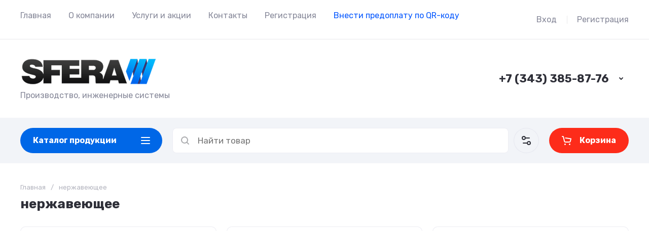

--- FILE ---
content_type: text/html; charset=utf-8
request_url: https://pksfera.ru/magazin/tag/nerzhaveyushchee/
body_size: 98611
content:
<!doctype html>
<html lang="ru">

<head>
<meta charset="utf-8">
<meta name="robots" content="all">
<link rel="preload" href="/g/libs/jquery/2.2.4/jquery-2.2.4.min.js" as="script">
<title>нержавеющее</title>
<!-- assets.top -->
<meta name='wmail-verification' content='2b5366c62ae6711f4e8511a41f204e71' />

<link rel="icon" href="/favicon.png" type="image/png">
	<link rel="apple-touch-icon" href="/thumb/2/LWXycLAsrYVHUeczKuvz_w/r/favicon.png">
	<link rel="apple-touch-icon" sizes="57x57" href="/thumb/2/cSiQoKjZkTMIo0ziQoXd3Q/57c57/favicon.png">
	<link rel="apple-touch-icon" sizes="60x60" href="/thumb/2/ADHYAP_QOPaTX7kCwZk1yQ/60c60/favicon.png">
	<link rel="apple-touch-icon" sizes="72x72" href="/thumb/2/NUeGOwT7ccqi0vKCk5c7CQ/72c72/favicon.png">
	<link rel="apple-touch-icon" sizes="76x76" href="/thumb/2/hXphuvuCGMlCNmPwtBK8JQ/76c76/favicon.png">
	<link rel="apple-touch-icon" sizes="114x114" href="/thumb/2/eu_DCr8HaH-4Fl9Q5T1Yug/114c114/favicon.png">
	<link rel="apple-touch-icon" sizes="120x120" href="/thumb/2/3MmgBXK7FEpfGfzqoDIQig/120c120/favicon.png">
	<link rel="apple-touch-icon" sizes="144x144" href="/thumb/2/j9LDtrtN_JRbLahuwp6tEA/144c144/favicon.png">
	<link rel="apple-touch-icon" sizes="152x152" href="/thumb/2/hJpSN6oEQd3e9064W7B_Jg/152c152/favicon.png">
	<link rel="apple-touch-icon" sizes="180x180" href="/thumb/2/f_vyPxiafrQ-f6zkloMaLQ/180c180/favicon.png">
	
	<meta name="msapplication-TileImage" content="/thumb/2/bmMZwZpxmRExzY98ed18Wg/c/favicon.png">
	<meta name="msapplication-square70x70logo" content="/thumb/2/u4ZCgXlIt0M0m6gZuZtRyQ/70c70/favicon.png">
	<meta name="msapplication-square150x150logo" content="/thumb/2/foNNC3kvbPYBac4AKEENng/150c150/favicon.png">
	<meta name="msapplication-wide310x150logo" content="/thumb/2/4xXaTyEaqfQGm4mLgRUUfg/310c150/favicon.png">
	<meta name="msapplication-square310x310logo" content="/thumb/2/rmdEXcb0zBLSx3J7TTuAiw/310c310/favicon.png">


<script src="/shared/s3/js/lang/ru.js" ></script>
<script src="/g/s3/js/common.min.js" ></script>
<script src="/g/libs/jquery/2.2.4/jquery-2.2.4.min.js" ></script>
<link rel="stylesheet" type="text/css" href="/g/basestyle/1.0.1/user/user.css">
<link rel="stylesheet" type="text/css" href="/g/basestyle/1.0.1/user/user.blue.css">
<!-- /assets.top -->

<meta name="description" content="нержавеющее">
<meta name="keywords" content="нержавеющее">
<meta name="SKYPE_TOOLBAR" content="SKYPE_TOOLBAR_PARSER_COMPATIBLE">
<meta name="viewport" content="width=device-width, initial-scale=1.0, maximum-scale=1.0, user-scalable=no">
<meta name="format-detection" content="telephone=no">






<link rel="preload" href="/g/shop2v2/default/js/shop2v2-plugins.js" as="script">
<link rel="preload" href="/g/shop2v2/default/js/shop2.2.min.js" as="script">

<link rel="preconnect" href="https://fonts.googleapis.com">
<link rel="preconnect" href="https://fonts.gstatic.com" crossorigin>






	
	<script type="text/javascript" src="/g/shop2v2/default/js/shop2v2-plugins.js"></script>

	<script type="text/javascript" src="/g/shop2v2/default/js/shop2.2.min.js"></script>


	<script src="/g/templates/shop2/2.130.2/default-3/js/paginationscroll.js"></script>

<script type="text/javascript">shop2.init({"productRefs": {"140224506":{"osnovnoj_material":{"274965305":["192650306"]},"vysota_obsaa_mm":{"22":["192650306"]},"sirina_obsaa_mm":{"345":["192650306"]},"glubina_obsaa_mm":{"440":["192650306"]},"vid_produkcii":{"21204106":["192650306"]},"poverhnost_":{"23708306":["192650306"]}},"1609582105":{"material_siden_a_225":{"18203306":["2072385905"]},"vysota_siden_a_mm":{"500":["2072385905"]},"sirina_siden_a_mm":{"400":["2072385905"]},"glubina_siden_a_mm":{"400":["2072385905"]},"naznacenie_siden_a":{"18272906":["2072385905"]},"diametr_truby_osnovania_mm":{"32":["2072385905"]},"marka_stali":{"23249906":["2072385905"]}},"1609621505":{"material_siden_a_225":{"18203106":["2072426505"]},"vysota_siden_a_mm":{"200":["2072426505"]},"sirina_siden_a_mm":{"400":["2072426505"]},"glubina_siden_a_mm":{"400":["2072426505"]},"naznacenie_siden_a":{"18272906":["2072426505"]},"diametr_truby_osnovania_mm":{"38":["2072426505"]},"marka_stali":{"23249906":["2072426505"]}}},"apiHash": {"getPromoProducts":"e2d2cc51ab7327dbfb5bba2dc0b878f5","getSearchMatches":"ddf263654cf8108f58e6f64c6d3bc5c8","getFolderCustomFields":"7d0fb830e0292ec0164b2b1d24ce4063","getProductListItem":"1d74ff20000183a74f6a978159450768","cartAddItem":"6c152fb634e4142aef4b248deab00b3e","cartRemoveItem":"9dbbcb68afcd7133cf2b76f78784726b","cartUpdate":"de068edb0f101373e706b5348bf26920","cartRemoveCoupon":"90e41ad4a3c9e6b085c7938e1362edda","cartAddCoupon":"6e4839aa38a5d2236d4f43378dc09c2c","deliveryCalc":"bb96ffe4832156965ec8bf64ad863870","printOrder":"62d83aa23f0686f795d4e51da9750e75","cancelOrder":"a8cbe19a35b57be310ae017ab4fed348","cancelOrderNotify":"92a7e19af5f3a97ed67ef44d98e00452","repeatOrder":"61bd8feb6807b5e08c699517bc1dcd57","paymentMethods":"73d7c414e20fe2f6dd40651826cbdc8d","compare":"1beb3c248a4a231cab787b73ea93590b"},"hash": null,"verId": 4051674,"mode": "tag","step": "","uri": "/magazin","IMAGES_DIR": "/d/","my": {"gr_orders_shop2_btn":true,"show_product_unit":false,"gr_promo_actions":true,"gr_show_price_in_pricelist":true,"gr_selected_theme":6,"gr_schema_org":true,"gr_thumbs_height":"600","gr_thumbs_width":"600","gr_info_form":true,"gr_cart_question":true,"gr_compare_icons":true,"gr_favorite":true,"gr_collections_lazy":true,"gr_main_blocks_lazy":true,"gr_product_share_lazy":true,"gr_main_blocks_ajax":false,"gr_popup_compare":true,"gr_responsive_tabs_2":true,"gr_select_wrapper":true,"new_alias":"\u041d\u043e\u0432\u0438\u043d\u043a\u0430","special_alias":"\u0410\u043a\u0446\u0438\u044f","buy_alias":"\u0412 \u043a\u043e\u0440\u0437\u0438\u043d\u0443","buy_mod":true,"buy_kind":true,"on_shop2_btn":true,"show_sections":true,"lazy_load_subpages":true,"gr_amount_flag":true,"gr_collections_one_click":true,"gr_collections_columns_class":true,"gr_collections_params":false,"gr_collections_compare":true,"gr_collections_amount":true,"gr_collections_vendor":true,"gr_product_list_titles":true,"gr_product_list_title":true,"gr_product_list_price":true,"gr_product_list_amount":true,"gr_images_size":true,"gr_images_view":true,"gr_images_lazy_load":true,"gr_sliders_autoplay":true,"gr_one_click_btn":"\u041a\u0443\u043f\u0438\u0442\u044c \u0432 1 \u043a\u043b\u0438\u043a","gr_amount_min_top":true,"gr_options_more_btn":"\u041f\u0430\u0440\u0430\u043c\u0435\u0442\u0440\u044b","gr_product_print":true,"gr_product_options_more_btn":"\u0412\u0441\u0435 \u043f\u0430\u0440\u0430\u043c\u0435\u0442\u0440\u044b","gr_product_nav_prev":"\u041f\u0440\u0435\u0434\u044b\u0434\u0443\u0449\u0438\u0439","gr_product_nav_next":"\u0421\u043b\u0435\u0434\u0443\u044e\u0449\u0438\u0439","gr_product_quick_view":true,"gr_product_columns_class":true,"gr_product_item_wrap":true,"gr_product_list_main":true,"gr_thumbs_vendor":true,"gr_thumbs_one_click":true,"gr_cart_info_in_total":true,"gr_cart_preview_icons":true,"gr_cart_preview_text":true,"gr_cart_titles":true,"gr_cart_show_discount_sum":true,"gr_cart_show_discounts_applied":true,"gr_cart_auth_remodal":true,"gr_cart_coupon_remodal":false,"gr_cart_coupon_placeholder":"\u041f\u0440\u043e\u043c\u043e\u043a\u043e\u0434","gr_coupon_popup_btn":"\u041f\u0440\u0438\u043c\u0435\u043d\u0438\u0442\u044c \u043a\u0443\u043f\u043e\u043d","gr_cart_options_more_btn":"\u041f\u0430\u0440\u0430\u043c\u0435\u0442\u0440\u044b","gr_cart_registration_title":"\u041a\u0443\u043f\u0438\u0442\u044c \u0431\u0435\u0437 \u0440\u0435\u0433\u0438\u0441\u0442\u0440\u0430\u0446\u0438\u0438","gr_filter_remodal_btn":"\u0424\u0438\u043b\u044c\u0442\u0440","gr_filter_reset_text":"\u0421\u0431\u0440\u043e\u0441\u0438\u0442\u044c","gr_filter_header":"\u0424\u0438\u043b\u044c\u0442\u0440 \u043f\u043e\u0434\u0431\u043e\u0440\u0430","gr_sorting_no_filter":true,"gr_filter_max_count":5,"gr_filter_remodal":false,"gr_filter_unwrap_sorting":false,"gr_filter_go_result":true,"gr_filter_color_btn":true,"gr_filter_placeholders":true,"gr_filter_range_slider":false,"gr_login_form_placeholder":true,"gr_search_placeholder":"\u041d\u0430\u0439\u0442\u0438 \u0442\u043e\u0432\u0430\u0440","gr_search_form_title":"\u041f\u043e\u0434\u0431\u043e\u0440 \u043f\u043e \u043f\u0430\u0440\u0430\u043c\u0435\u0442\u0440\u0430\u043c","gr_search_form_range_slider":false,"gr_sorting_title":"\u0421\u043e\u0440\u0442\u0438\u0440\u043e\u0432\u0430\u0442\u044c","gr_sorting_default":"\u041f\u043e \u0443\u043c\u043e\u043b\u0447\u0430\u043d\u0438\u044e","gr_sorting_item_default":"\u041f\u043e \u0443\u043c\u043e\u043b\u0447\u0430\u043d\u0438\u044e","gr_sorting_by_price_desc":"\u0426\u0435\u043d\u0430 - \u0443\u0431\u044b\u0432\u0430\u043d\u0438\u0435","gr_sorting_by_price_asc":"\u0426\u0435\u043d\u0430 - \u0432\u043e\u0437\u0440\u0430\u0441\u0442\u0430\u043d\u0438\u0435","gr_sorting_by_name_desc":"\u041d\u0430\u0437\u0432\u0430\u043d\u0438\u0435 - \u042f-\u0410","gr_sorting_by_name_asc":"\u041d\u0430\u0437\u0432\u0430\u043d\u0438\u0435 - \u0410-\u042f","hide_in_filter":["special","new"],"gr_compare_head_assets_version":"global:shop2.2.130-24-compare-head-custom-assets.tpl","gr_compare_body_assets_version":"global:shop2.2.130-24-compare-body-custom-assets.tpl"},"shop2_cart_order_payments": 5,"cf_margin_price_enabled": 0,"buy_one_click_api_url": "/-/x-api/v1/public/?method=form/postform&param[form_id]=51382905&param[tpl]=global:shop2.form.minimal.tpl&param[hide_title]=0&param[placeholdered_fields]=0","maps_yandex_key":"","maps_google_key":""});</script>

	<style>
		*{box-sizing:border-box;-webkit-locale:auto;-webkit-tap-highlight-color:transparent}body{margin:0}body,html{height:100%;min-width:320px;-ms-text-size-adjust:100%;-webkit-text-size-adjust:100%}html{font-size:17px}body{position:relative;min-width:320px;text-align:left;color:var(--on_gr_bg_sec_text_8);background:var(--gr_bg);font-family:var(--font1);font-weight:var(--font1_400);line-height:1.5} .gr_hide_onload *::after, .gr_hide_onload *::before {transition: none !important;}.gr_hide_onload *{transition:none!important}.gr_lazy_load_block>*{display:none!important}.gr-cart-popup-btn{position:relative}.gr-btn-1,.gr-btn-2,.gr-btn-3,.gr-btn-4,.gr-btn-style,.gr-icon-btn-1,.gr-icon-btn-2,.gr-icon-btn-3,.gr-icon-btn-4,.timer-block__btn a{position:relative;z-index:1;display:inline-flex;align-items:center;justify-content:center;height:auto;min-height:auto;padding:0;background:0 0;border:none;outline:0;cursor:pointer;text-align:center;text-decoration:none;-moz-appearance:none;-webkit-appearance:none;background-clip:border-box}.gr-icon-btn-1,.gr-icon-btn-2,.gr-icon-btn-3,.gr-icon-btn-4,.timer-block__close{font-size:0}.timer-block__btn a{font-size:16px;line-height:1.125;padding:16px 25px}@media all and (max-width:767px){.timer-block__btn a{font-size:16px;line-height:1.125;padding:12px 20px}}.block_padding{padding:0 50px}@media (max-width:1420px){.block_padding{padding:0 40px}}@media (max-width:1023px){.block_padding{padding:0 20px}}.block_width{margin:0 auto;max-width:1300px}.dynamic_width .block_width:not(.site-slider__inner){max-width:1920px}@media (min-width:1601px){.dynamic_width .block_padding{padding:0 90px}}.gr_hide_onload .burger-block{display:none}.hideOverflow{white-space:nowrap;overflow:hidden}.has_slider_block .tns-outer{position:relative}.has_slider_block .tns-nav{margin:30px 0 0}@media (max-width:1260px){.has_slider_block .tns-nav{margin-top:25px}}@media (max-width:639px){.has_slider_block .tns-nav{margin-top:20px}}.has_slider_block .tns-controls{position:absolute;z-index:2;top:50%;left:-25px;right:-25px;margin-top:-25px;display:flex;align-items:center;pointer-events:none;justify-content:space-between}.has_slider_block .tns-controls button{pointer-events:auto}.site__wrapper{min-height:100%;margin:auto;display:flex;flex-direction:column}.tns-lazy-img{opacity:1}.tns-slider{margin-left:auto;margin-right:auto}.gr-svg-icon{width:30px;height:30px}.gr-svg-icon.gr_big_icon,.gr-svg-icon.gr_small_icon{display:none}.gr-svg-icon.gr_small_icon{width:20px;height:20px}.gr-svg-icon.gr_big_icon{width:40px;height:40px}.hide_search_popup{display: none;}
		
		.tns-outer{padding:0!important}.tns-outer [hidden]{display:none!important}.tns-outer [aria-controls],.tns-outer [data-action]{cursor:pointer}.tns-slider>.tns-item{-webkit-box-sizing:border-box;-moz-box-sizing:border-box;box-sizing:border-box}.tns-horizontal.tns-subpixel{white-space:nowrap}.tns-horizontal.tns-subpixel>.tns-item{display:inline-block;vertical-align:top;white-space:normal}.tns-horizontal.tns-no-subpixel:after{content:'';display:table;clear:both}.tns-horizontal.tns-no-subpixel>.tns-item{float:left}.tns-horizontal.tns-carousel.tns-no-subpixel>.tns-item{margin-right:-100%}.tns-no-calc{position:relative;left:0}.tns-gallery{position:relative;left:0;min-height:1px}.tns-gallery>.tns-item{position:absolute;left:-100%}.tns-gallery>.tns-slide-active{position:relative;left:auto!important}.tns-autowidth{display:inline-block}.tns-lazy-img{opacity:.6}.tns-lazy-img.tns-complete{opacity:1}.tns-ovh{overflow:hidden}.tns-visually-hidden{position:absolute;left:-10000em}.tns-transparent{opacity:0;visibility:hidden}.tns-fadeIn{opacity:1;z-index:0}.tns-fadeOut,.tns-normal{opacity:0;z-index:-1}.tns-vpfix{white-space:nowrap}.tns-vpfix>div,.tns-vpfix>li{display:inline-block}.tns-t-subp2{margin:0 auto;width:310px;position:relative;height:10px;overflow:hidden}.tns-t-ct{width:2333.3333333%;width:-webkit-calc(100% * 70 / 3);width:-moz-calc(100% * 70 / 3);width:calc(100% * 70 / 3);position:absolute;right:0}.tns-t-ct:after{content:'';display:table;clear:both}.tns-t-ct>div{width:1.4285714%;width:-webkit-calc(100% / 70);width:-moz-calc(100% / 70);width:calc(100% / 70);height:10px;float:left}.remodal,[data-remodal-id]{display:none}.remodal-overlay{display:none}html{font-family:sans-serif;-ms-text-size-adjust:100%;-webkit-text-size-adjust:100%;overflow-y:scroll}body{margin:0}.hide{display:none !important}.overflowHidden{overflow:hidden}ins{text-decoration:none}.menu-default,.menu-default li,.menu-default ul{padding:0;margin:0;list-style:none}.table-wrapper,img,object,object embed,textarea{max-width:100%}.table-wrapper{overflow:auto}img{height:auto}table img{max-width:none}
		
		.site-header .header-cart .gr-cart-preview-title,.site-header .header-cart .gr-cart-total-amount,.site-header .header-contacts__number,.site-header .header-contacts__text-btn,.site-header .header-info__name,.site-header .header-shop-add .header-favorite .favorite-count{font-family:var(--font2);font-weight:var(--font2_700)}.site-header{flex:none}.site-header .header-navigation__inner{display:flex;flex-wrap:wrap}.site-header .header-menu{position:relative;z-index:15;width:calc(100% - 210px)}.site-header .header-menu .menu-top{font-size:0}.site-header .header-menu .menu-top .menu-back,.site-header .header-menu .menu-top .menu-parent{display:none}.site-header .header-menu .menu-top>li{position:relative;white-space:normal;padding:0 17px;vertical-align:top;display:inline-block}.site-header .header-menu .menu-top>li:first-child{padding-left:0}.site-header .header-menu .menu-top>li.row-menu-btn>a{height:62px;display:flex;align-items:center}.site-header .header-menu .menu-top>li.row-menu-btn>a>svg{margin:auto;display:block;width:20px;height:20px}.site-header .header-menu .menu-top>li.has>a{padding-right:25px}.site-header .header-menu .menu-top>li>a{position:relative;display:block;font-size:16px;line-height:62px;text-decoration:none}.site-header .header-menu .menu-top>li>a i{position:absolute;top:50%;right:0;font-size:0;transform:translateY(-50%)}.site-header .header-menu .menu-top>li>a svg{display:block;width:20px;height:20px}.site-header .header-menu .menu-top>li ul{display:none}.site-header .header-cabinet{width:210px;display:flex;align-items:center;justify-content:flex-end}.site-header .header-cabinet .login-form-btn{padding-right:20px;font-size:16px;line-height:62px;cursor:pointer}.site-header .header-cabinet .login-form-btn.user_name{padding-right:0}.site-header .header-cabinet a{cursor:pointer;padding-left:20px;font-size:16px;line-height:62px;text-decoration:none;position:relative}.site-header .header-cabinet a:before{position:absolute;content:'';left:0;top:50%;height:16px;margin-top:-8px;width:1px}.site-header .header-main__inner{display:flex;flex-wrap:wrap;align-items:center;padding:35px 0}.site-header .header-main__left{width:40%;padding-right:20px}.site-header .header-main__center{width:26%}.site-header .header-main__right{width:34%}.site-header .header-info{display:flex;flex-wrap:wrap;align-items:center}.site-header .header-contacts,.site-header .header-info__logo a{vertical-align:top;display:inline-block}.site-header .header-info.logo_top{flex-direction:column;align-items:flex-start}.site-header .header-info.logo_top .header-info__logo{margin:0}.site-header .header-info.logo_top .header-info__logo+.header-info__body{margin:10px 0 0}.site-header .header-info__logo{font-size:0;flex:0 0 auto;margin-right:25px}.site-header .header-info__name{font-size:30px;line-height:1}.site-header .header-info__name a{text-decoration:none}.site-header .header-info__name+.header-info__desc{margin-top:6px}.site-header .header-info__desc{font-size:16px;line-height:1.15}.site-header .header-contacts{text-align:left;position:relative}.site-header .header-contacts.has_popup_btn{padding-right:40px}.site-header .header-contacts__container{display:flex;flex-wrap:wrap;align-items:flex-end;max-width:300px}.site-header .header-contacts__container-left{margin-right:13px;display:flex;align-items:center;flex:0 0 auto}.site-header .header-contacts__container-right{flex:0 1 auto}.site-header .header-contacts__note{font-size:16px;line-height:1.15;padding-bottom:8px}.site-header .header-contacts__number{font-size:22px;line-height:1.1;margin:2px 0}.site-header .header-contacts__number a{text-decoration:none}.site-header .header-contacts__link{font-size:0;margin:0 2px;text-decoration:none}.site-header .header-contacts__link:first-child{margin-left:0}.site-header .header-contacts__text-btn{cursor:pointer;font-size:17px;line-height:30px;display:inline-flex;align-items:center}.site-header .header-contacts__text-btn span{padding-right:10px}.site-header .header-contacts__text-btn ins{width:30px;height:30px;display:inline-flex;align-items:center}.site-header .header-contacts__text-btn svg{width:20px;height:20px;margin:auto}.site-header .header-contacts__icon{position:absolute;bottom:0;right:0;width:30px;height:30px;cursor:pointer;display:flex;align-items:center}.site-header .header-contacts__icon svg{width:20px;height:20px;margin:auto}.site-header .header-shop-add{display:flex;align-items:center;justify-content:flex-end}.site-header .header-shop-add__delimetr{height:30px;width:1px;margin:0 20px}.site-header .header-shop-add .header-compare a{display:block;font-size:16px;line-height:30px;text-decoration:none}.site-header .header-shop-add .header-compare a:not(.active){pointer-events:none}.site-header .header-shop-add .header-compare a span{display:inline-flex}.site-header .header-shop-add .header-compare a span i{left:-5px}.site-header .header-shop-add .header-compare a.active .gr-compare-btn-amount{display:block}.site-header .header-shop-add .header-compare .gr-compare-btn-amount{display:none;margin-left:15px;width:30px;height:30px;font-size:13px;font-family:var(--font2);font-weight:var(--font2_700);line-height:30px;text-align:center}.site-header .header-shop-add .header-favorite .favorite-block.is-null{pointer-events:none}.site-header .header-shop-add .header-favorite .favorite-block.is-null .favorite-count{display:none}.site-header .header-shop-add .header-favorite a{display:block;font-size:16px;line-height:30px;text-decoration:none}.site-header .header-shop-add .header-favorite a span{display:inline-flex}.site-header .header-shop-add .header-favorite a span i{left:-4px}.site-header .header-shop-add .header-favorite a.active .gr-compare-btn-amount{display:block}.site-header .header-shop-add .header-favorite .favorite-count{margin-left:15px;width:30px;height:30px;font-size:13px;line-height:30px;text-align:center}.site-header .header-panel{min-height:90px}.site-header .header-panel.fixed_header_panel .header-panel__container{position:fixed;top:0;left:0;right:0;z-index:20}.site-header .header-panel__inner{padding:20px 0;display:flex;align-items:center}.site-header .header-folders{width:280px;margin-right:20px}.site-header .header-burger-btn{display:none;padding:0;height:50px;width:50px}.site-header .header-burger-btn i{position:absolute;top:0;left:0;right:0;bottom:0;display:inline-flex;align-items:center}.site-header .header-burger-btn svg{margin:auto;width:20px;height:20px}.site-header .header-folders-btn{width:100%;height:50px}.site-header .header-folders-btn span{width:100%;text-align:left}.site-header .header-folders-btn i{right:-7px;display:inline-flex;align-items:center}.site-header .header-folders-btn svg{margin:auto;width:20px;height:20px}.site-header .header-search{position:relative;height:50px;flex:1 1 auto}.site-header .header-search .search-block{position:relative;display:flex;align-items:center;width:calc(100% - 50px - 10px)}.site-header .header-search .search-block__input{width:100%;height:50px;padding:0 15px 0 50px;outline:0;-webkit-appearance:none;-moz-appearance:none;border:none}.site-header .header-search .search-block__btn{position:absolute;top:0;right:-50px;width:50px;height:50px;padding:0;border:none;outline:0;-webkit-appearance:none;-moz-appearance:none;border-radius:0}.site-header .header-cart .gr-cart-popup-btn:not(.pointer_events_none) .gr-cart-preview-body,.site-header .header-cart .gr-cart-preview-link.active .gr-cart-preview-body{padding-left:calc(35px + 30px + 10px)}.site-header .header-search .search-block__btn span{position:absolute;top:0;left:0;right:0;bottom:0;font-size:0;display:inline-flex;align-items:center}.site-header .header-search .search-block__btn i{font-size:0;margin:auto}.site-header .header-search .search-block__btn i svg{display:none}.site-header .header-search .search-block__btn i svg.gr_small_icon{display:block}.site-header .header-search .search-form-btn{position:absolute;z-index:11;top:0;right:0;width:50px;height:50px;cursor:pointer;display:inline-flex;align-items:center}.site-header .header-search .search-form-btn svg{width:20px;height:20px;margin:auto}.site-header .header-cart .gr-cart-popup-btn,.site-header .header-cart .gr-cart-preview-link{width:100%}.site-header .header-cart{min-width:150px;height:50px;margin-left:20px;flex:0 1 auto}.site-header .header-cart .gr-cart-popup-btn.cart_page_popup_btn,.site-header .header-cart .gr-cart-popup-btn.pointer_events_none{pointer-events:none}.site-header .header-cart .gr-cart-popup-btn:not(.pointer_events_none) .gr-cart-total-amount{display:block}.site-header .header-cart .gr-cart-popup-btn .gr-cart-total-amount,.site-header .header-cart .gr-cart-popup-btn .gr-cart-total-sum{display:none}.site-header .header-cart .gr-cart-preview-link:not(.active){pointer-events:none}.site-header .header-cart .gr-cart-preview-link.active .gr-cart-total-amount{display:block}.site-header .header-cart .gr-cart-preview-link .gr-cart-total-amount,.site-header .header-cart .gr-cart-preview-link .gr-cart-total-sum,.site-header .header-cart svg{display:none}.site-header .header-cart .gr-cart-preview-body{position:relative;padding-left:35px}.site-header .header-cart .gr-cart-preview-title{font-size:16px;line-height:1.125}.site-header .header-cart .gr-cart-total-amount{position:absolute;top:50%;left:35px;transform:translateY(-50%);min-width:30px;padding:0 2px;height:30px;font-size:13px;line-height:30px;text-align:center}.site-header .header-cart i{position:absolute;top:50%;left:0;font-size:0;transform:translateY(-50%)}.site-header .header-cart svg.gr_small_icon{display:block}.dynamic_width .block_width:not(.site-slider__inner){max-width:1920px}.has_slider_block .tns-outer{position:relative}.has_slider_block .tns-nav{margin:30px 0 0}.has_slider_block .tns-controls{position:absolute;z-index:2;top:50%;left:-25px;right:-25px;margin-top:-25px;display:flex;align-items:center;pointer-events:none;justify-content:space-between}.has_slider_block .tns-controls button{pointer-events:auto}@media (min-width:1601px){.dynamic_width .block_padding{padding:0 90px}}@media (max-width:1260px){.site-header__inner{display:flex;flex-direction:column}.site-header .header-main__right,.site-header .header-navigation{display:none}.site-header .header-main,.site-header .header-main.header_main_inner{border-bottom:1px solid var(--on_gr_bg_border_4)}.site-header .header-main__left{width:50%}.site-header .header-main__center{width:50%;text-align:right}.site-header .header-info__name{font-size:28px}.site-header .header-contacts.has_popup_btn{padding-right:30px}.site-header .header-contacts__icon{right:-10px}.site-header .header-panel{order:-1;min-height:70px}.site-header .header-panel__container{padding:0 20px}.site-header .header-panel__inner{padding:10px 0}.site-header .header-folders{width:50px}.site-header .header-burger-btn{display:block}.site-header .header-folders-btn{display:none}.has_slider_block .tns-nav{margin-top:25px}}@media (max-width:1023px){.site-header .header-main__inner{padding:30px 0}.site-header .header-info__logo{margin-right:20px}.site-header .header-info__name{font-size:26px}.site-header .header-contacts__container-left{margin-right:10px}.site-header .header-contacts__container-right{margin-bottom:2px}.site-header .header-contacts__number{font-size:20px}}@media (max-width:767px){.site-header .header-info.logo_top .header-info__logo+.header-info__body{margin:5px 0 0}.site-header .header-info__logo{margin-right:0}.site-header .header-main__left{padding-right:0;width:100%;text-align:center}.site-header .header-main__left+.header-main__center{margin-top:10px}.site-header .header-main__center{width:100%;text-align:center}.site-header .header-info{display:block}.site-header .header-info.logo_top{align-items:center}.site-header .header-info.logo_top .header-info__body{text-align:center}.site-header .header-info__logo+.header-info__body{margin-top:15px;margin-left:0}.site-header .header-info__body{margin-left:0}}@media (max-width:639px){.site-header .header-main{border-bottom:none}.site-header .header-main__inner{padding:20px 0}.site-header .header-burger-btn:before,.site-header .header-cart .gr-cart-popup-btn:before,.site-header .header-cart .gr-cart-preview-link:before,.site-header .header-cart .gr-cart-preview-title,.site-header .header-contacts__note,.site-header .header-search .search-form-btn:before{display:none}.site-header .header-info__name{font-size:23px}.site-header .header-info__name+.header-info__desc{margin-top:4px}.site-header .header-contacts__icon{width:20px;height:20px;right:0;bottom:3px}.site-header .header-panel{min-height:54px}.site-header .header-panel__container{padding:0 5px}.site-header .header-panel__inner{padding:5px 0}.site-header .header-folders{margin-right:5px;width:44px}.site-header .header-burger-btn{width:44px;height:44px;border-radius:0}.site-header .header-search{height:44px}.site-header .header-search .search-block{width:100%}.site-header .header-search .search-block:before{position:absolute;content:'';top:0;bottom:0;width:1px;right:44px}.site-header .header-search .search-block__input{height:44px;font-size:16px;padding:0 45px 0 40px}.site-header .header-search .search-block__btn{top:2px;right: -40px;width:40px;height:40px}.site-header .header-search .search-form-btn{top:2px;right:2px;width:40px;height:40px;border-radius:0}.site-header .header-cart{width:44px;height:44px;min-width:44px;font-size:0;margin-left:5px;position: relative;}.site-header .header-cart .gr-cart-popup-btn{width:44px;height:44px;padding:0;font-size:0}.site-header .header-cart .gr-cart-popup-btn:not(.pointer_events_none) .gr-cart-preview-body{padding:0}.site-header .header-cart .gr-cart-preview-link{width:44px;height:44px;padding:0;font-size:0}.site-header .header-cart .gr-cart-preview-link.active .gr-cart-preview-body{padding:0}.site-header .header-cart .gr-cart-preview-body{position:absolute;top:0;left:0;right:0;bottom:0;padding:0}.site-header .header-cart .gr-cart-total-amount{z-index:2;top:7px;right:7px;left:auto;transform:none;height:15px;min-width:15px;font-size:10px;line-height:15px;border-radius:8px}.site-header .header-cart i{top:0;right:0;bottom:0;transform:none;display:flex;align-items:center;justify-content:flex-start}.site-header .header-cart svg{margin-left:10px}.has_slider_block .tns-nav{margin-top:20px}}@media all and (min-width: 1261px) {.site-header .header-main__center:not(.block_align_right){text-align: center;}.site-header .header-main__center.block_align_right{text-align: right;margin-left: auto;}}
	</style>



	
	


	

<!-- Yandex.Metrika counter -->
<script type="text/javascript" >
   (function(m,e,t,r,i,k,a){m[i]=m[i]||function(){(m[i].a=m[i].a||[]).push(arguments)};
   m[i].l=1*new Date();k=e.createElement(t),a=e.getElementsByTagName(t)[0],k.async=1,k.src=r,a.parentNode.insertBefore(k,a)})
   (window, document, "script", "https://mc.yandex.ru/metrika/tag.js", "ym");

   ym(89403825, "init", {
        clickmap:true,
        trackLinks:true,
        accurateTrackBounce:true
   });
</script>
<noscript><div><img src="https://mc.yandex.ru/watch/89403825" style="position:absolute; left:-9999px;" alt="" /></div></noscript>
<!-- /Yandex.Metrika counter -->

<meta name="yandex-verification" content="6327d2992678860f" />

<meta name="mailru-domain" content="AMNhdFP4jYpBg96T" />

<link rel="stylesheet" href="/t/v6790/images/css/site_adons.scss.css">

</head>
<body class="site">

	
	
		
	<div class="site__wrapper">
				
		<header class="site-header">
    <div class="site-header__inner">
    
        <div class="header-navigation block_padding">
            <div class="header-navigation__inner block_width">
                <div class="header-menu">
                    <div class="header-menu__inner hideOverflow">
                                                    <ul class="menu-default menu-top">
                                                                                            
                                                                            <li class="menu_f_l opened">
                                            <a href="/">
                                                Главная
                                                                                            </a>
                                                            
                                                                                                                                                                                                                                                                        </li>
                                                                                                                                                
                                                                            <li class="menu_f_l">
                                            <a href="/o-kompanii">
                                                О компании
                                                                                            </a>
                                                            
                                                                                                                                                                                                                                                                        </li>
                                                                                                                                                
                                                                            <li class="menu_f_l">
                                            <a href="/akcii">
                                                Услуги и акции
                                                                                            </a>
                                                            
                                                                                                                                                                                                                                                                        </li>
                                                                                                                                                
                                                                            <li class="menu_f_l">
                                            <a href="/kontakty">
                                                Контакты
                                                                                            </a>
                                                            
                                                                                                                                                                                                                                                                        </li>
                                                                                                                                                
                                                                            <li class="menu_f_l">
                                            <a href="/registraciya">
                                                Регистрация
                                                                                            </a>
                                                            
                                                                                                                                                                                                                                                                        </li>
                                                                                                                                                
                                                                            <li class="menu_f_l">
                                            <a href="/oplatit-onlajn">
                                                <span style="color:#0055ff;">Внести предоплату по QR-коду</span></p>
                                                                                            </a>
                                                            
                                                                                                                                                                            </li>
                            </ul>
                                                                        </div>
                </div>

                <div class="header-cabinet">
                                            <div class="login-form-btn login_form_btn" data-remodal-target="login-form">
                            <span>Вход</span>
                        </div>
                        <a href="/users/register/">Регистрация</a>
                                    </div>
            </div>
        </div>

        <div class="header-main block_padding header_main_inner">
            <div class="header-main__inner block_width">
                <div class="header-main__left">
                                            <div class="header-info logo_top">

                            				
                                                        		                                <div class="header-info__logo">
	                                    <a href="https://pksfera.ru">	                                        <img style="width:270px; max-width: 100%;" width="270" height=- src="src="/thumb/2/T7IV3XS-vRbkHQQSZX17nQ/270r/d/logopksfera_300px.png" srcset="/thumb/2/T7IV3XS-vRbkHQQSZX17nQ/270r/d/logopksfera_300px.png 1x,/thumb/2/MCUIxfDOkW3n6ekSY3b-LA/540r/d/logopksfera_300px.png 2x,/thumb/2/tfvPrMwJeU25Yfcwwm0z8w/810r/d/logopksfera_300px.png 3x"" alt="" title="" />
	                                    </a>	                                </div>
	                                                        
                                                            <div class="header-info__body">
                                                                                                                <div class="header-info__desc">Производство, инженерные системы</div>
                                                                    </div>
                                                    </div>
                                    </div>

                <div class="header-main__center block_align_right">

                                            <div class="header-contacts has_popup_btn">
                                                                                                                                        <div class="header-contacts__item">
                                                                                        <div class="header-contacts__container">
                                                                                                                                                    <div class="header-contacts__container-right">
                                                        <div class="header-contacts__number">
                                                            <a href="tel:+73433858776">+7 (343) 385-87-76</a>
                                                        </div>
                                                    </div>
                                                                                            </div>
                                        </div>
                                                                                                                                                                                                                                <div class="header-contacts__icon gr-icon-btn-3-style" data-remodal-target="contacts-popup">
                                    <svg class="gr-svg-icon">
                                        <use xlink:href="#icon_site_bottom_mini"></use>
                                    </svg>
                                </div>
                                                    </div>
                         

                </div>

                <div class="header-main__right hide">
                    <div class="header-shop-add">
                                                                                            </div>
                </div>
            </div>
        </div>

        <div class="header-panel">
            <div class="header-panel__container block_padding">
                <div class="header-panel__inner block_width">
                    <div class="header-folders">
                        <div class="header-burger-btn gr-btn-1" >
                            <span>
                                <i><svg class="gr-svg-icon"><use xlink:href="#icon_site_burger_small"></use></svg></i>
                            </span>
                        </div>
                        <div class="header-folders-btn gr-btn-1 gr-btn-icon-right-2" data-remodal-target="folders-popup">
                            <span>
                                                                    Каталог продукции
                                                                <i><svg class="gr-svg-icon"><use xlink:href="#icon_site_burger_small"></use></svg></i>
                            </span>
                        </div>
                    </div>
                    <div class="header-search">
                        	                        <div id="search-app-container">
	                            <form class="search-block" action="/magazin/search/" method="get">
	                                <input class="search-block__input" type="text" name="search_text" value="" placeholder="Найти товар">
	                                <button class="search-block__btn" type="submit">
	                                	<span>
		                                    <i>
		                                        <svg class="gr-svg-icon">
		                                            <use xlink:href="#icon_shop_search_action"></use>
		                                        </svg>
		                                        <svg class="gr-svg-icon gr_small_icon">
		                                            <use xlink:href="#icon_shop_search_action_small"></use>
		                                        </svg>
		                                    </i>
	                                    </span>
	                                </button>
	                            	<i class="search-block__icon"><svg class="gr-svg-icon"><use xlink:href="#icon_shop_search_small"></use></svg></i>
	                            </form >
	                        </div>
                        
                        <div class="gr-icon-btn-4-style search-form-btn search_form_btn" data-remodal-target="search-form">
                            <svg class="gr-svg-icon">
                                <use xlink:href="#icon_shop_adv_search_small"></use>
                            </svg>
                        </div>
                    </div>
                    	                    <div class="header-cart">
	                    		                        	
<div id="shop2-cart-preview">
	<a href="/magazin/cart/" class="gr-cart-preview-link">
					<span class="gr-cart-preview-body">
											<ins class="gr-cart-preview-title">Корзина</ins>
								<span class="gr-cart-total-amount">0</span>
									<span class="gr-cart-total-sum" data-total-price="0">
						<ins>0</ins>
						<span>р.</span>
					</span>
													<i>
						<svg class="gr-svg-icon">
						    <use xlink:href="#icon_shop_cart"></use>
						</svg>
						<svg class="gr-svg-icon gr_small_icon">
						    <use xlink:href="#icon_shop_cart_small"></use>
						</svg>
					</i>
									</span>
			</a>
</div><!-- Cart Preview -->	                        	                    </div>
                                    </div>
            </div>
        </div>

    </div>
</header>		
 				
			<link href="/g/templates/shop2/2.130.2/130-24/css/theme.scss.min.css" rel="preload" as="style">


<link href="/g/templates/shop2/2.130.2/default/css/shop2_less.css" rel="preload" as="style">
<link rel="stylesheet" href="/g/templates/shop2/2.130.2/default/css/shop2_less.css">

	<link rel="stylesheet" href="/g/templates/shop2/2.130.2/130-24/css/theme.scss.min.css">

	<link rel="preload" href="/g/templates/shop2/2.130.2/130-24/themes/theme0/colors.css" as="style">
	<link rel="stylesheet" href="/g/templates/shop2/2.130.2/130-24/themes/theme0/colors.css">




<link rel="preload" as="style" href="/g/templates/shop2/2.130.2/default/global/css/global_styles.css">
<link rel="stylesheet" href="/g/templates/shop2/2.130.2/default/global/css/global_styles.css">

 
			
			<style>:root {--gr_wrap_radius: 10px;--gr_inner_radius: 10px;--gr_medium_radius: 6px;--gr_small_radius: 20px;--gr_btn_radius: 50px;--gr_icon_btn_radius: 50px;--gr_form_radius: 8px;--gr_checkbox_radius: 5px;}</style>
		
	

<link rel="preload" as="script" href="/g/templates/shop2/2.130.2/130-24/js/plugins.js">		
					
 		
		<div class="site-container">
			<div class="site-container__inner">

				<main class="site-main block_padding product_columns_3">
					<div class="site-main__inner block_width">

															<div  class="site-path"><a href="/">Главная</a><span class='site-path__separator'>/</span>нержавеющее</div>													
																                    			<h1>нержавеющее</h1>
	                    			                        							
								
	<div class="shop2-cookies-disabled shop2-warning hide"></div>
	
	
			
				
				
		
		
		
		<div class="shop2-tags-page-before">
			
		</div>
			            
	
	
			<div class="product-list-titles hide">
							<div class="product-list-titles__item">Товар</div>
													<div class="product-list-titles__item">Цена</div>
										<div class="product-list-titles__item">Кол-во</div>
								</div>
		
    <div class="product-list thumbs"
    	    		data-autoplay="0"
    	    	    		data-popup-form="/-/x-api/v1/public/?method=form/postform&param[form_id]=51382905&param[tpl]=global:shop2.form.minimal.tpl&param[hide_title]=0&param[placeholdered_fields]=0"
    		data-info-popup-form="/-/x-api/v1/public/?method=form/postform&param[form_id]=51383305&param[tpl]=global:shop2.form.minimal.tpl&param[hide_title]=0&param[placeholdered_fields]=0"
    	    	    		data-images-view="0"
    	    	    	    	    		data-images-size="1"
    	>
        	    	    		        	

    
    

<form method="post" action="/magazin?mode=cart&amp;action=add" accept-charset="utf-8" class="shop2-product-item product-item">
    
    <input type="hidden" name="kind_id" value="192650306" />
    <input type="hidden" name="product_id" value="140224506" />
    <input type="hidden" name="meta" value="{&quot;osnovnoj_material&quot;:[&quot;274965305&quot;,&quot;23559106&quot;],&quot;vysota_obsaa_mm&quot;:&quot;22&quot;,&quot;sirina_obsaa_mm&quot;:&quot;345&quot;,&quot;glubina_obsaa_mm&quot;:&quot;440&quot;,&quot;vid_produkcii&quot;:[&quot;21204106&quot;],&quot;poverhnost_&quot;:[&quot;23708306&quot;,&quot;23708506&quot;]}" />

    <div class="product-item__inner">

        <div class="product-item__top">
                        
            <div class="gr-product-image gr_image_1x1">
                <a href="/magazin/product/sidene-dlya-unitaza-nerzhaveyushchee-s-kryshkoj-wczs001/">
                                                                        <img src="/g/spacer.gif" data-src="/thumb/2/PcZyvRLFC3N7b-BzLSqWwA/600r600/d/sidene_dlya_unitaza_nerzhaveyushchee217_kopiya.jpg" class="gr_images_lazy_load" alt="Сиденье для унитаза антивандальное нержавеющее с крышкой WCZS001" title="Сиденье для унитаза антивандальное нержавеющее с крышкой WCZS001" />
                            
                                                                                        </a>
                                                    <div class="quick-view-trigger" data-tooltip="Быстрый просмотр" data-url="/magazin/product/sidene-dlya-unitaza-nerzhaveyushchee-s-kryshkoj-wczs001/">
                        <span>
                            Быстрый просмотр
                            <i>
                            	<svg class="gr-svg-icon">
	                                <use xlink:href="#icon_shop_preview"></use>
	                            </svg>
	                            <svg class="gr-svg-icon gr_small_icon">
	                                <use xlink:href="#icon_shop_preview_small"></use>
	                            </svg>
                            </i>
                        </span>
                    </div>
                            </div>
                    </div>
        
        		
		
        <div class="product-item__bottom">
            <div class="product-item__bottom-left">
                
                <div class="gr-product-name">
                    <a href="/magazin/product/sidene-dlya-unitaza-nerzhaveyushchee-s-kryshkoj-wczs001/">Сиденье для унитаза антивандальное нержавеющее с крышкой WCZS001</a>
                </div>

                
                                
                
                
	
		
	
	
					<div class="product-article"><span>Артикул:</span> WCZS001</div>
	
	
                
                                    

                
                

 
	
		
			<div class="gr-product-options">
						<div class="gr-options-container">
				<div class="shop2-product-options">
					<div class="option-item odd" data-option-type="multiselect"><div class="option-item__inner"><div class="option-title">Основной материал</div><div class="option-body"><label class="gr-select-wrapper"><select name="osnovnoj_material" class="additional-cart-params small-field"><option value="Основной материал: Нерж. сталь AISI304" selected="selected">Нерж. сталь AISI304</option><option value="Основной материал: Нерж. сталь AISI201">Нерж. сталь AISI201</option></select></label></div></div></div><div class="option-item even" data-option-type="int"><div class="option-item__inner"><div class="option-title">Высота общая, мм</div><div class="option-body">22 </div></div></div><div class="option-item odd" data-option-type="int"><div class="option-item__inner"><div class="option-title">Ширина общая, мм</div><div class="option-body">345 </div></div></div><div class="option-item even" data-option-type="int"><div class="option-item__inner"><div class="option-title">Глубина общая, мм</div><div class="option-body">440 </div></div></div><div class="option-item odd" data-option-type="multiselect"><div class="option-item__inner"><div class="option-title">Тип изделия</div><div class="option-body">Сиденье для унитаза</div></div></div><div class="option-item even" data-option-type="multiselect"><div class="option-item__inner"><div class="option-title">Поверхность</div><div class="option-body"><label class="gr-select-wrapper"><select name="poverhnost_" class="additional-cart-params small-field"><option value="Поверхность: Шлифованная" selected="selected">Шлифованная</option><option value="Поверхность: Зеркальная">Зеркальная</option></select></label></div></div></div>
				</div>
			</div>
							<div class="gr-options-more">
					<div class="gr-options-more__btn" data-text="Параметры">
			            <span>
			            	<ins>
				            	Параметры
				            </ins>
				            <i>
				            	<svg class="gr-svg-icon">
					                <use xlink:href="#icon_shop_options_down"></use>
					            </svg>
					            <svg class="gr-svg-icon gr_small_icon">
					                <use xlink:href="#icon_shop_options_down_small"></use>
					            </svg>
				            </i>
				        </span>
			        </div>
		        </div>
	        	                </div>
	
            </div>
            
                        

            <div class="product-item__bottom-right">
            	
                <div class="product-additional">
                    <div class="product-additional__top">
                                                    <div class="product-additional__top-left">
                            																												    <div class="gr-amount-flag has_amount">
									    										    	<span>В наличии <ins>1</ins></span>
									    </div>
																									
                                <div class="product-price">
                                                                        			<div class="price-current price_on_request"><strong>Стоимость уточняйте у менеджера</strong></div>
	                                </div>
                            </div>
                                                <div class="product-additional__top-right">
                        	                        	<div class="product-item-btns">
                        				                            
				

	<div class="product-amount">
					<div class="amount-title">Количество<span>:</span></div>
																	<div class="shop2-product-amount">
				<button type="button" class="amount-minus">
					<svg class="gr-svg-icon">
					    <use xlink:href="#icon_shop_minus"></use>
					</svg>
					<svg class="gr-svg-icon gr_small_icon">
					    <use xlink:href="#icon_shop_minus_small"></use>
					</svg>
				</button>
				<input type="text" name="amount"  data-kind="192650306" data-min="1" data-multiplicity="" maxlength="4" value="1" />
				<button type="button" class="amount-plus">
					<svg class="gr-svg-icon">
					    <use xlink:href="#icon_shop_plus"></use>
					</svg>
					<svg class="gr-svg-icon gr_small_icon">
					    <use xlink:href="#icon_shop_plus_small"></use>
					</svg>
				</button>
			</div>
						</div>
		                            		                                
	 
		<button class="shop-product-btn type-2 buy" type="submit" data-url="/magazin/product/sidene-dlya-unitaza-nerzhaveyushchee-s-kryshkoj-wczs001/">
			<span>
									В корзину
					<i>
						<svg class="gr-svg-icon gr_big_icon">
						    <use xlink:href="#icon_shop_cart_add_big"></use>
						</svg>
						<svg class="gr-svg-icon">
						    <use xlink:href="#icon_shop_cart_add"></use>
						</svg>
						<svg class="gr-svg-icon gr_small_icon">
						    <use xlink:href="#icon_shop_cart_add_small"></use>
						</svg>
					</i>
							</span>
		</button>
	
<input type="hidden" value="Сиденье для унитаза антивандальное нержавеющее с крышкой WCZS001" name="product_name" data-product-folder-id="297559905" />
<input type="hidden" value="https://pksfera.ru/magazin/product/sidene-dlya-unitaza-nerzhaveyushchee-s-kryshkoj-wczs001/" name="product_link" />		                            	                            	                            <div class="clear">&nbsp;</div>
                            </div>
                        </div>
                    </div>
                    <div class="product-additional__bottom">
                    		                    		                    			                    				                        			                            <div class="buy-one-click buy_one_click" 
			                            	data-remodal-target="buy-one-click"
			                            	data-product-link="https://pksfera.ru/magazin/product/sidene-dlya-unitaza-nerzhaveyushchee-s-kryshkoj-wczs001/" 
				                        	data-product-name="Сиденье для унитаза антивандальное нержавеющее с крышкой WCZS001"
			                                data-api-url="/-/x-api/v1/public/?method=form/postform&param[form_id]=51382905&param[tpl]=global:shop2.form.minimal.tpl&param[hide_title]=0&param[placeholdered_fields]=0">
			                                Купить в 1 клик
			                            </div>
			                        		                        	                        	                        	                                                                        
                                                	<div class="product-additional__add">
                                                	                        									<div class="gr-favorite-btn-wrapper">
		<label class="gr-favorite-btn">
			<span class="gr-favorite-btn__icon">
				<i class="gr-favorite-btn__add">
					<svg class="gr-svg-icon">
					    <use xlink:href="#icon_shop_favorite_add"></use>
					</svg>
					<svg class="gr-svg-icon gr_small_icon">
					    <use xlink:href="#icon_shop_favorite_add_small"></use>
					</svg>
				</i>
				<i class="gr-favorite-btn__added">
					<svg class="gr-svg-icon">
					    <use xlink:href="#icon_shop_favorite_added"></use>
					</svg>
					<svg class="gr-svg-icon gr_small_icon">
					    <use xlink:href="#icon_shop_favorite_added_small"></use>
					</svg>
				</i>
			</span>
							<span class="gr-favorite-btn__text">В избранное</span>
					</label>
   </div>
							</div>
						                    </div>
                </div>

            </div>
        </div>
        
                
        
    </div>
    
</form >	        	    	    		        	

    
    

<form method="post" action="/magazin?mode=cart&amp;action=add" accept-charset="utf-8" class="shop2-product-item product-item">
    
    <input type="hidden" name="kind_id" value="2072426505" />
    <input type="hidden" name="product_id" value="1609621505" />
    <input type="hidden" name="meta" value="{&quot;material_siden_a_225&quot;:[&quot;18203106&quot;],&quot;vysota_siden_a_mm&quot;:&quot;200&quot;,&quot;sirina_siden_a_mm&quot;:&quot;400&quot;,&quot;glubina_siden_a_mm&quot;:&quot;400&quot;,&quot;naznacenie_siden_a&quot;:[&quot;18272906&quot;],&quot;diametr_truby_osnovania_mm&quot;:&quot;38&quot;,&quot;marka_stali&quot;:[&quot;23249906&quot;,&quot;23250106&quot;]}" />

    <div class="product-item__inner">

        <div class="product-item__top">
                        
            <div class="gr-product-image gr_image_1x1">
                <a href="/sidene-dlya-dusha-otkidnoe-nerzhaveyushee-dlya-invalidov-i-p/">
                                                                        <img src="/g/spacer.gif" data-src="/thumb/2/83AcZkiOiQB_Ie-zJIAXrw/600r600/d/sidenedljadushanerzhavejuschee-500x500a-900x900.jpg" class="gr_images_lazy_load" alt="Сиденье для душа откидное нержавеющее SFSD2" title="Сиденье для душа откидное нержавеющее SFSD2" />
                            
                                                                                        </a>
                                                    <div class="quick-view-trigger" data-tooltip="Быстрый просмотр" data-url="/sidene-dlya-dusha-otkidnoe-nerzhaveyushee-dlya-invalidov-i-p/">
                        <span>
                            Быстрый просмотр
                            <i>
                            	<svg class="gr-svg-icon">
	                                <use xlink:href="#icon_shop_preview"></use>
	                            </svg>
	                            <svg class="gr-svg-icon gr_small_icon">
	                                <use xlink:href="#icon_shop_preview_small"></use>
	                            </svg>
                            </i>
                        </span>
                    </div>
                            </div>
                    </div>
        
        		
		
        <div class="product-item__bottom">
            <div class="product-item__bottom-left">
                
                <div class="gr-product-name">
                    <a href="/sidene-dlya-dusha-otkidnoe-nerzhaveyushee-dlya-invalidov-i-p/">Сиденье для душа откидное нержавеющее SFSD2</a>
                </div>

                
                                
                
                
	
		
	
	
					<div class="product-article"><span>Артикул:</span> SFSD2</div>
	
	
                
                                    

                
                

 
	
		
			<div class="gr-product-options">
						<div class="gr-options-container">
				<div class="shop2-product-options">
					<div class="option-item odd" data-option-type="multiselect"><div class="option-item__inner"><div class="option-title">Материал сиденья</div><div class="option-body">Нержавеющая сталь</div></div></div><div class="option-item even" data-option-type="int"><div class="option-item__inner"><div class="option-title">Высота сиденья, мм</div><div class="option-body">200 </div></div></div><div class="option-item odd" data-option-type="int"><div class="option-item__inner"><div class="option-title">Ширина сиденья, мм</div><div class="option-body">400 </div></div></div><div class="option-item even" data-option-type="int"><div class="option-item__inner"><div class="option-title">Глубина сиденья, мм</div><div class="option-body">400 </div></div></div><div class="option-item odd" data-option-type="multiselect"><div class="option-item__inner"><div class="option-title">Назначение сиденья</div><div class="option-body">для душа/ванны</div></div></div><div class="option-item even" data-option-type="int"><div class="option-item__inner"><div class="option-title">Диаметр трубы основания, мм</div><div class="option-body">38 </div></div></div><div class="option-item odd" data-option-type="multiselect"><div class="option-item__inner"><div class="option-title">Марка стали</div><div class="option-body"><label class="gr-select-wrapper"><select name="marka_stali" class="additional-cart-params small-field"><option value="Марка стали: AISI 304" selected="selected">AISI 304</option><option value="Марка стали: AISI 201">AISI 201</option></select></label></div></div></div>
				</div>
			</div>
							<div class="gr-options-more">
					<div class="gr-options-more__btn" data-text="Параметры">
			            <span>
			            	<ins>
				            	Параметры
				            </ins>
				            <i>
				            	<svg class="gr-svg-icon">
					                <use xlink:href="#icon_shop_options_down"></use>
					            </svg>
					            <svg class="gr-svg-icon gr_small_icon">
					                <use xlink:href="#icon_shop_options_down_small"></use>
					            </svg>
				            </i>
				        </span>
			        </div>
		        </div>
	        	                </div>
	
            </div>
            
                        

            <div class="product-item__bottom-right">
            	
                <div class="product-additional">
                    <div class="product-additional__top">
                                                    <div class="product-additional__top-left">
                            																																			
                                <div class="product-price">
                                                                        			<div class="price-current price_on_request"><strong>Стоимость уточняйте у менеджера</strong></div>
	                                </div>
                            </div>
                                                <div class="product-additional__top-right">
                        	                        	<div class="product-item-btns">
                        				                            
				

	<div class="product-amount">
					<div class="amount-title">Количество<span>:</span></div>
																	<div class="shop2-product-amount">
				<button type="button" class="amount-minus">
					<svg class="gr-svg-icon">
					    <use xlink:href="#icon_shop_minus"></use>
					</svg>
					<svg class="gr-svg-icon gr_small_icon">
					    <use xlink:href="#icon_shop_minus_small"></use>
					</svg>
				</button>
				<input type="text" name="amount"  data-kind="2072426505" data-min="1" data-multiplicity="" maxlength="4" value="1" />
				<button type="button" class="amount-plus">
					<svg class="gr-svg-icon">
					    <use xlink:href="#icon_shop_plus"></use>
					</svg>
					<svg class="gr-svg-icon gr_small_icon">
					    <use xlink:href="#icon_shop_plus_small"></use>
					</svg>
				</button>
			</div>
						</div>
		                            		                                
	 
		<button class="shop-product-btn type-2 buy" type="submit" data-url="/sidene-dlya-dusha-otkidnoe-nerzhaveyushee-dlya-invalidov-i-p/">
			<span>
									В корзину
					<i>
						<svg class="gr-svg-icon gr_big_icon">
						    <use xlink:href="#icon_shop_cart_add_big"></use>
						</svg>
						<svg class="gr-svg-icon">
						    <use xlink:href="#icon_shop_cart_add"></use>
						</svg>
						<svg class="gr-svg-icon gr_small_icon">
						    <use xlink:href="#icon_shop_cart_add_small"></use>
						</svg>
					</i>
							</span>
		</button>
	
<input type="hidden" value="Сиденье для душа откидное нержавеющее SFSD2" name="product_name" data-product-folder-id="305677905" />
<input type="hidden" value="https://pksfera.ru/sidene-dlya-dusha-otkidnoe-nerzhaveyushee-dlya-invalidov-i-p/" name="product_link" />		                            	                            	                            <div class="clear">&nbsp;</div>
                            </div>
                        </div>
                    </div>
                    <div class="product-additional__bottom">
                    		                    		                    			                    				                        			                            <div class="buy-one-click buy_one_click" 
			                            	data-remodal-target="buy-one-click"
			                            	data-product-link="https://pksfera.ru/sidene-dlya-dusha-otkidnoe-nerzhaveyushee-dlya-invalidov-i-p/" 
				                        	data-product-name="Сиденье для душа откидное нержавеющее SFSD2"
			                                data-api-url="/-/x-api/v1/public/?method=form/postform&param[form_id]=51382905&param[tpl]=global:shop2.form.minimal.tpl&param[hide_title]=0&param[placeholdered_fields]=0">
			                                Купить в 1 клик
			                            </div>
			                        		                        	                        	                        	                                                                        
                                                	<div class="product-additional__add">
                                                	                        									<div class="gr-favorite-btn-wrapper">
		<label class="gr-favorite-btn">
			<span class="gr-favorite-btn__icon">
				<i class="gr-favorite-btn__add">
					<svg class="gr-svg-icon">
					    <use xlink:href="#icon_shop_favorite_add"></use>
					</svg>
					<svg class="gr-svg-icon gr_small_icon">
					    <use xlink:href="#icon_shop_favorite_add_small"></use>
					</svg>
				</i>
				<i class="gr-favorite-btn__added">
					<svg class="gr-svg-icon">
					    <use xlink:href="#icon_shop_favorite_added"></use>
					</svg>
					<svg class="gr-svg-icon gr_small_icon">
					    <use xlink:href="#icon_shop_favorite_added_small"></use>
					</svg>
				</i>
			</span>
							<span class="gr-favorite-btn__text">В избранное</span>
					</label>
   </div>
							</div>
						                    </div>
                </div>

            </div>
        </div>
        
                
        
    </div>
    
</form >	        	    	    		        	

    
    

<form method="post" action="/magazin?mode=cart&amp;action=add" accept-charset="utf-8" class="shop2-product-item product-item">
    
    <input type="hidden" name="kind_id" value="2072385905" />
    <input type="hidden" name="product_id" value="1609582105" />
    <input type="hidden" name="meta" value="{&quot;material_siden_a_225&quot;:[&quot;18203306&quot;],&quot;vysota_siden_a_mm&quot;:&quot;500&quot;,&quot;sirina_siden_a_mm&quot;:&quot;400&quot;,&quot;glubina_siden_a_mm&quot;:&quot;400&quot;,&quot;naznacenie_siden_a&quot;:[&quot;18272906&quot;],&quot;diametr_truby_osnovania_mm&quot;:&quot;32&quot;,&quot;marka_stali&quot;:[&quot;23249906&quot;,&quot;23250106&quot;]}" />

    <div class="product-item__inner">

        <div class="product-item__top">
                        
            <div class="gr-product-image gr_image_1x1">
                <a href="/sidene-dlya-dusha-otkidnoe-dlya-invalidov/">
                                                                        <img src="/g/spacer.gif" data-src="/thumb/2/YSSoQ8XgxnQCbDSXOYJA5g/600r600/d/sidenedljadushaderevjannoe-500x500a-900x900.jpg" class="gr_images_lazy_load" alt="Сиденье для душа откидное нержавеющее SFSD1" title="Сиденье для душа откидное нержавеющее SFSD1" />
                            
                                                                                        </a>
                                                    <div class="quick-view-trigger" data-tooltip="Быстрый просмотр" data-url="/sidene-dlya-dusha-otkidnoe-dlya-invalidov/">
                        <span>
                            Быстрый просмотр
                            <i>
                            	<svg class="gr-svg-icon">
	                                <use xlink:href="#icon_shop_preview"></use>
	                            </svg>
	                            <svg class="gr-svg-icon gr_small_icon">
	                                <use xlink:href="#icon_shop_preview_small"></use>
	                            </svg>
                            </i>
                        </span>
                    </div>
                            </div>
                    </div>
        
        		
		
        <div class="product-item__bottom">
            <div class="product-item__bottom-left">
                
                <div class="gr-product-name">
                    <a href="/sidene-dlya-dusha-otkidnoe-dlya-invalidov/">Сиденье для душа откидное нержавеющее SFSD1</a>
                </div>

                
                                
                
                
	
		
	
	
					<div class="product-article"><span>Артикул:</span> SFSD1</div>
	
	
                
                                    

                
                

 
	
		
			<div class="gr-product-options">
						<div class="gr-options-container">
				<div class="shop2-product-options">
					<div class="option-item even" data-option-type="multiselect"><div class="option-item__inner"><div class="option-title">Материал сиденья</div><div class="option-body">Нержавеющая сталь + пластиковый брус</div></div></div><div class="option-item odd" data-option-type="int"><div class="option-item__inner"><div class="option-title">Высота сиденья, мм</div><div class="option-body">500 </div></div></div><div class="option-item even" data-option-type="int"><div class="option-item__inner"><div class="option-title">Ширина сиденья, мм</div><div class="option-body">400 </div></div></div><div class="option-item odd" data-option-type="int"><div class="option-item__inner"><div class="option-title">Глубина сиденья, мм</div><div class="option-body">400 </div></div></div><div class="option-item even" data-option-type="multiselect"><div class="option-item__inner"><div class="option-title">Назначение сиденья</div><div class="option-body">для душа/ванны</div></div></div><div class="option-item odd" data-option-type="int"><div class="option-item__inner"><div class="option-title">Диаметр трубы основания, мм</div><div class="option-body">32 </div></div></div><div class="option-item even" data-option-type="multiselect"><div class="option-item__inner"><div class="option-title">Марка стали</div><div class="option-body"><label class="gr-select-wrapper"><select name="marka_stali" class="additional-cart-params small-field"><option value="Марка стали: AISI 304" selected="selected">AISI 304</option><option value="Марка стали: AISI 201">AISI 201</option></select></label></div></div></div>
				</div>
			</div>
							<div class="gr-options-more">
					<div class="gr-options-more__btn" data-text="Параметры">
			            <span>
			            	<ins>
				            	Параметры
				            </ins>
				            <i>
				            	<svg class="gr-svg-icon">
					                <use xlink:href="#icon_shop_options_down"></use>
					            </svg>
					            <svg class="gr-svg-icon gr_small_icon">
					                <use xlink:href="#icon_shop_options_down_small"></use>
					            </svg>
				            </i>
				        </span>
			        </div>
		        </div>
	        	                </div>
	
            </div>
            
                        

            <div class="product-item__bottom-right">
            	
                <div class="product-additional">
                    <div class="product-additional__top">
                                                    <div class="product-additional__top-left">
                            																																			
                                <div class="product-price">
                                                                        			<div class="price-current price_on_request"><strong>Стоимость уточняйте у менеджера</strong></div>
	                                </div>
                            </div>
                                                <div class="product-additional__top-right">
                        	                        	<div class="product-item-btns">
                        				                            
				

	<div class="product-amount">
					<div class="amount-title">Количество<span>:</span></div>
																	<div class="shop2-product-amount">
				<button type="button" class="amount-minus">
					<svg class="gr-svg-icon">
					    <use xlink:href="#icon_shop_minus"></use>
					</svg>
					<svg class="gr-svg-icon gr_small_icon">
					    <use xlink:href="#icon_shop_minus_small"></use>
					</svg>
				</button>
				<input type="text" name="amount"  data-kind="2072385905" data-min="1" data-multiplicity="" maxlength="4" value="1" />
				<button type="button" class="amount-plus">
					<svg class="gr-svg-icon">
					    <use xlink:href="#icon_shop_plus"></use>
					</svg>
					<svg class="gr-svg-icon gr_small_icon">
					    <use xlink:href="#icon_shop_plus_small"></use>
					</svg>
				</button>
			</div>
						</div>
		                            		                                
	 
		<button class="shop-product-btn type-2 buy" type="submit" data-url="/sidene-dlya-dusha-otkidnoe-dlya-invalidov/">
			<span>
									В корзину
					<i>
						<svg class="gr-svg-icon gr_big_icon">
						    <use xlink:href="#icon_shop_cart_add_big"></use>
						</svg>
						<svg class="gr-svg-icon">
						    <use xlink:href="#icon_shop_cart_add"></use>
						</svg>
						<svg class="gr-svg-icon gr_small_icon">
						    <use xlink:href="#icon_shop_cart_add_small"></use>
						</svg>
					</i>
							</span>
		</button>
	
<input type="hidden" value="Сиденье для душа откидное нержавеющее SFSD1" name="product_name" data-product-folder-id="305677905" />
<input type="hidden" value="https://pksfera.ru/sidene-dlya-dusha-otkidnoe-dlya-invalidov/" name="product_link" />		                            	                            	                            <div class="clear">&nbsp;</div>
                            </div>
                        </div>
                    </div>
                    <div class="product-additional__bottom">
                    		                    		                    			                    				                        			                            <div class="buy-one-click buy_one_click" 
			                            	data-remodal-target="buy-one-click"
			                            	data-product-link="https://pksfera.ru/sidene-dlya-dusha-otkidnoe-dlya-invalidov/" 
				                        	data-product-name="Сиденье для душа откидное нержавеющее SFSD1"
			                                data-api-url="/-/x-api/v1/public/?method=form/postform&param[form_id]=51382905&param[tpl]=global:shop2.form.minimal.tpl&param[hide_title]=0&param[placeholdered_fields]=0">
			                                Купить в 1 клик
			                            </div>
			                        		                        	                        	                        	                                                                        
                                                	<div class="product-additional__add">
                                                	                        									<div class="gr-favorite-btn-wrapper">
		<label class="gr-favorite-btn">
			<span class="gr-favorite-btn__icon">
				<i class="gr-favorite-btn__add">
					<svg class="gr-svg-icon">
					    <use xlink:href="#icon_shop_favorite_add"></use>
					</svg>
					<svg class="gr-svg-icon gr_small_icon">
					    <use xlink:href="#icon_shop_favorite_add_small"></use>
					</svg>
				</i>
				<i class="gr-favorite-btn__added">
					<svg class="gr-svg-icon">
					    <use xlink:href="#icon_shop_favorite_added"></use>
					</svg>
					<svg class="gr-svg-icon gr_small_icon">
					    <use xlink:href="#icon_shop_favorite_added_small"></use>
					</svg>
				</i>
			</span>
							<span class="gr-favorite-btn__text">В избранное</span>
					</label>
   </div>
							</div>
						                    </div>
                </div>

            </div>
        </div>
        
                
        
    </div>
    
</form >	        	    	
    </div>
        	
				
		<div class="shop2-tags-page-after">
			
		</div>
		
			    
	


		
			<div class="remodal" data-remodal-id="buy-one-click" role="dialog" data-remodal-options="hashTracking: false">
			<button data-remodal-action="close" class="remodal-close-btn">
                <span>
                    Закрыть
                    <i>
	                    <svg class="gr-svg-icon gr_big_icon">
	                        <use xlink:href="#icon_shop_close"></use>
	                    </svg>
	                    <svg class="gr-svg-icon">
	                        <use xlink:href="#icon_shop_close_small"></use>
	                    </svg>
	                    <svg class="gr-svg-icon gr_small_icon">
	                        <use xlink:href="#icon_shop_close_mini"></use>
	                    </svg>
                    </i>
                </span>
            </button>
		</div>
		
		
    <div class="hide gr-agreement-link" style="display: none">
		<div class="gr-agreement-link__text">
			
			
					</div>
    </div>
	
						</div>
				</main> <!-- .site-main -->
				
				    
    
				
					            
	            
			</div>
		</div> <!-- .site-container -->

		<footer class="site-footer">
    <div class="site-footer__inner">

            
    
        <div class="footer-add block_padding">
            <div class="footer-add__inner block_width">
				
				                <div class="footer-add__left">
                    
                        <div class="footer-form">
	                    		                            <div class="footer-form__container" data-api-url="/-/x-api/v1/public/?method=form/postform&param[form_id]=51383705&param[tpl]=global:shop2.form.minimal.tpl&param[placeholdered_fields]=1&param[has_span_button]=1&param[policy_checkbox]=1"></div>
                                                    </div>
                    
                </div>
                
                <div class="footer-add__right">
                    <div class="footer-contacts">
                                                    <div class="footer-address">
                                Екатеринбург ул. Основинская, 10, офис 716
                            </div>
                                                                            <div class="footer-phones">
                                                                    <div class="footer-phones__item">
                                                                                <div class="footer-phones__container">
                                                                                                                                        <div class="footer-phones__container-right">
                                                    <div class="footer-phones__number">
                                                        <a href="tel:+73433858776">+7 (343) 385-87-76</a>
                                                    </div>
                                                </div>
                                                                                    </div>
                                    </div>
                                                                    <div class="footer-phones__item">
                                                                                <div class="footer-phones__container">
                                                                                                                                        <div class="footer-phones__container-right">
                                                    <div class="footer-phones__number">
                                                        <a href="tel:+73433101093">+7 (343) 310-10-93</a>
                                                    </div>
                                                </div>
                                                                                    </div>
                                    </div>
                                                            </div>
                                                                            <div class="footer-mail">
                                <a href="mailto:sfera-ekb@mail.ru">sfera-ekb@mail.ru</a>
                            </div>
                                            </div>
                    <div class="footer-share">
                                                    <div class="footer-social">
                                                                    <div class="footer-social__title">Мы в соцсетях:</div>
                                                                <div class="footer-social__items">
                                                                            <div class="footer-social__item">
                                            <a href="https://vk.com/pk_sfera" target="_blank">
                                                                                                    <img width="35" height="35" src="/g/spacer.gif" data-src="/thumb/2/VZUDc_sMghS-FotrfrSAug/35c35/d/vk_big.svg" class="gr_images_lazy_load" alt="Vkontakte" title="Vkontakte" />
                                                                                            </a>
                                        </div>
                                                                    </div>
                            </div>
                                                                            <div class="footer-work">
                                                                    <div class="footer-work__title">Режим работы:</div>
                                                                                                    <div class="footer-work__body">Понедельник - пятница с 09:00-22:00</div>
                                                            </div>
                                            </div>
                </div>

            </div>
        </div>

        <div class="footer-info block_padding">
            <div class="footer-info__inner block_width">
                <div class="footer-info__left">
                    <div class="footer-site-name">
                                                                                                                        2026 Производственная компания &quot;СфераГрупп&quot;
                    </div>
                </div>
                <div class="footer-info__center">
                            
                        <div class="footer-payments">
                                                            <div class="footer-payments__item">
                                    <a href="https://www.sberbank.ru/">
                                                                                    <img width="40" height="20" src="/g/spacer.gif" data-src="/thumb/2/zsIONE297stqlvnwUkxB7g/c20/d/1013.png" class="gr_images_lazy_load" alt="Сбербанк" title="Сбербанк" />
                                                                            </a>
                                </div>
                                                            <div class="footer-payments__item">
                                    <a href="https://alfabank.ru/">
                                                                                    <img width="40" height="20" src="/g/spacer.gif" data-src="/thumb/2/Zzgo5PrLGqTvuPOr6_UV1A/c20/d/1015.png" class="gr_images_lazy_load" alt="Альфа банк" title="Альфа банк" />
                                                                            </a>
                                </div>
                                                            <div class="footer-payments__item">
                                    <a href="https://mironline.ru/">
                                                                                    <img width="40" height="20" src="/g/spacer.gif" data-src="/thumb/2/F-8_5L9b1ePid9Afda8lCA/c20/d/1016.png" class="gr_images_lazy_load" alt="Мир" title="Мир" />
                                                                            </a>
                                </div>
                                                            <div class="footer-payments__item">
                                    <a href="https://yoomoney.ru/">
                                                                                    <img width="40" height="20" src="/g/spacer.gif" data-src="/thumb/2/za8o7vKCrDY7ESzVeI9m0A/c20/d/1017.png" class="gr_images_lazy_load" alt="ЮMoney" title="ЮMoney" />
                                                                            </a>
                                </div>
                                                            <div class="footer-payments__item">
                                    <a href="https://halvacard.ru/">
                                                                                    <img width="40" height="20" src="/g/spacer.gif" data-src="/thumb/2/rC2ldBaMMEfJyMdSiKJQ5A/c20/d/1018.png" class="gr_images_lazy_load" alt="Халва" title="Халва" />
                                                                            </a>
                                </div>
                                                            <div class="footer-payments__item">
                                    <a href="https://www.tinkoff.ru/">
                                                                                    <img width="40" height="20" src="/g/spacer.gif" data-src="/thumb/2/LMeRUfs6bMoq6tFZAf_sww/c20/d/1019.png" class="gr_images_lazy_load" alt="Тинькофф" title="Тинькофф" />
                                                                            </a>
                                </div>
                                                    </div>
                                    </div>
                <div class="footer-info__right">
                	                    <div class="footer-copy">
                        <span style='font-size:14px;' class='copyright'><!--noindex--> Заказ, разработка, <span style="text-decoration:underline; cursor: pointer;" onclick="javascript:window.open('https://megagr'+'oup.ru/?utm_referrer='+location.hostname)" class="copyright">создание сайтов</span> в студии Мегагрупп. <!--/noindex-->

</span>
                    </div>
                                    </div>
            </div> 
        </div>

        <div class="footer-bottom block_padding">
            <div class="footer-bottom__inner block_width">

                                    <div class="footer-text">
                        Данные о товарах и услугах, включая цены и технические характеристики, представленные на сайте, не являются публичной офертой, определяемой положениями Статьи 437 (2) ГК РФ, а носят исключительно информационный характер. Для получения точной информации о наличии и стоимости товара, пожалуйста, обращайтесь по нашим телефонам.
                    </div>
                
                                    <div class="footer-counters">
                        <div class="footer-counters__body">
                            
<!--__INFO2026-01-20 11:10:41INFO__-->

                        </div>
                    </div>
                
                                    <div class="link-top-btn">
                        <div class="gr-icon-btn-1">
                            <svg class="gr-svg-icon">
                                <use xlink:href="#icon_site_arr_top"></use>
                            </svg>
                            <svg class="gr-svg-icon gr_small_icon">
                                <use xlink:href="#icon_site_arr_top_small"></use>
                            </svg>
                        </div>
                    </div>
                
            </div>
        </div>

    </div>
</footer>
	</div> <!-- .site__wrapper -->
	
	<style>.gr_block_hide_class {display: none !important;}.card-page .kinds-block .kinds_slider .kind-vendor,.product-list .product-item .gr-vendor-block{display: none !important;}.card-page .kinds-block .kinds_slider .gr-amount-flag,.product-list.thumbs .product-item .gr-amount-flag,.product-list.list .product-item .gr-amount-flag,.product-list.simple .product-item .gr-amount-flag {display: none !important;}.card-page .kinds-block .kinds_slider .tpl-rating-block,.product-list .product-item .tpl-stars{display: none !important;}.card-page .kinds-block .kinds_slider .shop2-product-actions,.product-list .product-item .shop2-product-actions{display: none !important;}@media all and (min-width: 1024px) {.product-list.simple .product-item .gr-amount-flag {margin-bottom: 0;}}@media all and (max-width: 639px) {.product-list.simple .product-item .gr-amount-flag {margin-bottom: 0;}}.card-page .kinds-block .kinds_slider .kind-price,.product-list.simple .product-item .product-price,.product-list.thumbs .product-item .product-price{padding-bottom: 0 !important;}.product-list.list .product-item .gr-favorite-btn-wrapper{margin-left: 0;}.product-list.list .product-item .buy-one-click {margin-top: 0;}@media all and (min-width: 1024px) {.product-list.list .product-item .product-additional__top {width: 180px;}.product-list.list .product-item .product-additional__bottom {width: calc(100% - 180px);}.product-list.list .product-item .buy-one-click {margin-left: 0;}.product-list.list .product-item .product-compare {margin-left: 0;}}.product-list .product-item .buy-one-click.product_info_form,.card-page .kinds-block .kinds_slider .buy-one-click.product_info_form,.card-page .kinds-block .kinds_slider .shop-product-btn,.card-product-preview .kind-item .kind-item-add__right,.recent-block .recent-item__bottom-right,.product-list .product-item .shop-product-btn{display: none !important;}@media all and (min-width: 1024px) {#shop2-alert .product-list.list .product-item .product-additional__top {width: 100%;}#shop2-alert .product-list.list .product-item .product-additional__bottom {width: calc(100% - 180px);}#shop2-alert .product-list.list .product-item .buy-one-click {margin-left: 0;}#shop2-alert .product-list.list .product-item .product-compare {margin-left: 0;}}#shop2-alert .product-list.list .product-item .shop-product-btn:not(.notavailable){display: block !important;}#shop2-alert .product-list.list .product-item .shop-product-btn:not(.notavailable) span {position: relative; top: auto; right: auto; left: auto; bottom: auto;padding-right: 40px;font-size: 16px;line-height: 1.1;}#shop2-alert .product-list.list .product-item .shop-product-btn:not(.notavailable) {width: 100% !important;}#shop2-alert .product-list.list .product-item .shop-product-btn:not(.notavailable) span {position: relative; top: auto; right: auto; left: auto; bottom: auto;padding-right: 40px;font-size: 16px;line-height: 1.1;}#shop2-alert .product-list.list .product-item .shop-product-btn:not(.notavailable) {height: 42px;}@media all and (max-width: 767px) {#shop2-alert .product-list.list .product-item .shop-product-btn:not(.notavailable) span {font-size: 14px;line-height: 1.1;}}#shop2-alert .product-list.list .product-item .shop-product-btn:not(.notavailable) span {font-size: 14px;line-height: 1.1;}#shop2-alert .product-list.list .product-item .shop-product-btn:not(.notavailable) span svg {transform: translateY(-50%);left: auto;right: -5px;}.card-page .kinds-block .kinds_slider .product-amount,.product-list .product-item .product-amount {display: none !important;}.product-list-titles__item:nth-child(3) {opacity: 0;}.card-page .kinds-block .kinds_slider .buy-one-click:not(.product_info_form),.product-list .product-item .buy-one-click:not(.product_info_form){display: none !important;}@media all and (min-width: 640px) and (max-width: 1023px) {.product-list.simple .product-item .product-additional__add {display: flex;flex-wrap: wrap;align-items: center;width: 100%;}.product-list.simple .product-item .gr-favorite-btn-wrapper {margin: 0;}}.product-quick-view .shop2-product .gr-product-options .gr-options-container .option-item,.card-page .gr-product-options .gr-options-container .option-item {display: block;}.card-page .mods_block .kinds-block .gr-amount-flag,.product-quick-view .shop2-product .form-additional .gr-amount-flag,.card-page .form-additional .gr-amount-flag {display: none !important;}.product-quick-view .shop2-product .tpl-rating-block,.card-page .mods_block .kinds-block .tpl-rating-block,.card-page .shop2-product .tpl-rating-block {display: none !important;}.product-quick-view .shop2-product .gr-vendor-block,.card-page .mods_block .kinds-block .kind-vendor,.card-page .gr-vendor-block {display: none !important;}</style>
<div class="hide">
    <svg xmlns="http://www.w3.org/2000/svg" xmlns:xlink="http://www.w3.org/1999/xlink"><symbol viewBox="0 0 30 30" id="icon_site_arr_bottom" xmlns="http://www.w3.org/2000/svg"><path fill-rule="evenodd" clip-rule="evenodd" d="M16 20.586l5.293-5.293a1 1 0 011.414 1.414l-7 7a1 1 0 01-1.414 0l-7-7a1 1 0 111.414-1.414L14 20.586V7a1 1 0 112 0v13.586z"/></symbol><symbol viewBox="0 0 20 20" id="icon_site_arr_bottom_small" xmlns="http://www.w3.org/2000/svg"><path fill-rule="evenodd" clip-rule="evenodd" d="M11 13.586V4a1 1 0 10-2 0v9.586l-2.293-2.293a1 1 0 00-1.414 1.414l4 4a1 1 0 001.414 0l4-4a1 1 0 00-1.414-1.414L11 13.586z"/></symbol><symbol viewBox="0 0 30 30" id="icon_site_arr_left" xmlns="http://www.w3.org/2000/svg"><path fill-rule="evenodd" clip-rule="evenodd" d="M10.414 14H24a1 1 0 110 2H10.414l5.293 5.293a1 1 0 01-1.414 1.414l-7-7a1 1 0 010-1.414l7-7a1 1 0 111.414 1.414L10.414 14z"/></symbol><symbol viewBox="0 0 20 20" id="icon_site_arr_left_small" xmlns="http://www.w3.org/2000/svg"><path fill-rule="evenodd" clip-rule="evenodd" d="M6.414 9H16a1 1 0 110 2H6.414l2.293 2.293a1 1 0 11-1.414 1.414l-4-4a1 1 0 010-1.414l4-4a1 1 0 011.414 1.414L6.414 9z"/></symbol><symbol viewBox="0 0 30 30" id="icon_site_arr_right" xmlns="http://www.w3.org/2000/svg"><path fill-rule="evenodd" clip-rule="evenodd" d="M19.586 14l-5.293-5.293a1 1 0 011.414-1.414l7 7a1 1 0 010 1.414l-7 7a1 1 0 01-1.414-1.414L19.586 16H6a1 1 0 110-2h13.586z"/></symbol><symbol viewBox="0 0 20 20" id="icon_site_arr_right_small" xmlns="http://www.w3.org/2000/svg"><path fill-rule="evenodd" clip-rule="evenodd" d="M13.586 11H4a1 1 0 110-2h9.586l-2.293-2.293a1 1 0 011.414-1.414l4 4a1 1 0 010 1.414l-4 4a1 1 0 01-1.414-1.414L13.586 11z"/></symbol><symbol viewBox="0 0 30 30" id="icon_site_arr_top" xmlns="http://www.w3.org/2000/svg"><path fill-rule="evenodd" clip-rule="evenodd" d="M16 9.414V23a1 1 0 11-2 0V9.414l-5.293 5.293a1 1 0 01-1.414-1.414l7-7a1 1 0 011.414 0l7 7a1 1 0 01-1.414 1.414L16 9.414z"/></symbol><symbol viewBox="0 0 20 20" id="icon_site_arr_top_small" xmlns="http://www.w3.org/2000/svg"><path fill-rule="evenodd" clip-rule="evenodd" d="M11 6.414V16a1 1 0 11-2 0V6.414L6.707 8.707a1 1 0 01-1.414-1.414l4-4a1 1 0 011.414 0l4 4a1 1 0 01-1.414 1.414L11 6.414z"/></symbol><symbol viewBox="0 0 30 30" id="icon_site_bottom" xmlns="http://www.w3.org/2000/svg"><path fill-rule="evenodd" clip-rule="evenodd" d="M23.293 10.293a1 1 0 111.414 1.414l-9 9a1 1 0 01-1.414 0l-9-9a1 1 0 111.414-1.414L15 18.586l8.293-8.293z"/></symbol><symbol viewBox="0 0 20 20" id="icon_site_bottom_mini" xmlns="http://www.w3.org/2000/svg"><path fill-rule="evenodd" clip-rule="evenodd" d="M9.293 12.707l-3-3a1 1 0 011.414-1.414L10 10.586l2.293-2.293a1 1 0 111.414 1.414l-3 3a.997.997 0 01-1.414 0z"/></symbol><symbol viewBox="0 0 20 20" id="icon_site_bottom_small" xmlns="http://www.w3.org/2000/svg"><path fill-rule="evenodd" clip-rule="evenodd" d="M15.293 6.293a1 1 0 111.414 1.414l-6 6a1 1 0 01-1.414 0l-6-6a1 1 0 011.414-1.414L10 11.586l5.293-5.293z"/></symbol><symbol viewBox="0 0 30 30" id="icon_site_burger" xmlns="http://www.w3.org/2000/svg"><path fill-rule="evenodd" clip-rule="evenodd" d="M25 14a1 1 0 110 2H5a1 1 0 110-2h20zm0-7a1 1 0 110 2H5a1 1 0 010-2h20zM5 23a1 1 0 110-2h20a1 1 0 110 2H5z"/></symbol><symbol viewBox="0 0 20 20" id="icon_site_burger_small" xmlns="http://www.w3.org/2000/svg"><path fill-rule="evenodd" clip-rule="evenodd" d="M18 9a1 1 0 110 2H2a1 1 0 110-2h16zm0-6a1 1 0 110 2H2a1 1 0 010-2h16zM2 17a1 1 0 110-2h16a1 1 0 110 2H2z"/></symbol><symbol viewBox="0 0 30 30" id="icon_site_calendar" xmlns="http://www.w3.org/2000/svg"><path d="M8 12a1 1 0 112 0 1 1 0 01-2 0zm0 4a1 1 0 112 0 1 1 0 01-2 0zm1 3a1 1 0 100 2 1 1 0 000-2zm3-7a1 1 0 112 0 1 1 0 01-2 0zm1 3a1 1 0 100 2 1 1 0 000-2zm-1 5a1 1 0 112 0 1 1 0 01-2 0zm5-9a1 1 0 100 2 1 1 0 000-2zm3 1a1 1 0 112 0 1 1 0 01-2 0zm-3 3a1 1 0 100 2 1 1 0 000-2zm-1 5a1 1 0 112 0 1 1 0 01-2 0zm5-5a1 1 0 100 2 1 1 0 000-2z"/><path fill-rule="evenodd" clip-rule="evenodd" d="M10 3a1 1 0 00-2 0v1H7a4 4 0 00-4 4v14a4 4 0 004 4h16a4 4 0 004-4V8a4 4 0 00-4-4h-1V3a1 1 0 10-2 0v1h-4V3a1 1 0 10-2 0v1h-4V3zm10 3h-4v1a1 1 0 11-2 0V6h-4v1a1 1 0 01-2 0V6H7a2 2 0 00-2 2v14a2 2 0 002 2h16a2 2 0 002-2V8a2 2 0 00-2-2h-1v1a1 1 0 11-2 0V6z"/></symbol><symbol viewBox="0 0 20 20" id="icon_site_calendar_small" xmlns="http://www.w3.org/2000/svg"><path d="M6 6a1 1 0 100 2 1 1 0 000-2zm0 4a1 1 0 100 2 1 1 0 000-2zm-1 5a1 1 0 112 0 1 1 0 01-2 0zm5-9a1 1 0 100 2 1 1 0 000-2zm3 1a1 1 0 112 0 1 1 0 01-2 0zm-3 3a1 1 0 100 2 1 1 0 000-2zm-1 5a1 1 0 112 0 1 1 0 01-2 0zm5-5a1 1 0 100 2 1 1 0 000-2z"/><path fill-rule="evenodd" clip-rule="evenodd" d="M6 1a1 1 0 00-2 0v1a3 3 0 00-3 3v12a3 3 0 003 3h12a3 3 0 003-3V5a3 3 0 00-3-3V1a1 1 0 10-2 0v1h-3V1a1 1 0 10-2 0v1H6V1zM4 4a1 1 0 00-1 1v12a1 1 0 001 1h12a1 1 0 001-1V5a1 1 0 00-1-1H4z"/></symbol><symbol viewBox="0 0 30 30" id="icon_site_catalog" xmlns="http://www.w3.org/2000/svg"><path d="M12 14a1 1 0 00-1-1H4a1 1 0 100 2h7a1 1 0 001-1zm10-6a1 1 0 00-1-1H4a1 1 0 000 2h17a1 1 0 001-1zM3 20a1 1 0 001 1h6a1 1 0 100-2H4a1 1 0 00-1 1z"/><path fill-rule="evenodd" clip-rule="evenodd" d="M13 18a7 7 0 0011.192 5.606l3.1 3.101a1 1 0 001.415-1.414l-3.1-3.1A7 7 0 1013 18zm12 0a5 5 0 11-10 0 5 5 0 0110 0z"/></symbol><symbol viewBox="0 0 30 30" id="icon_site_catalog2" xmlns="http://www.w3.org/2000/svg"><path fill-rule="evenodd" clip-rule="evenodd" d="M5 6a1 1 0 011-1h2a1 1 0 011 1v2a1 1 0 01-1 1H6a1 1 0 01-1-1V6zm0 8a1 1 0 011-1h2a1 1 0 011 1v2a1 1 0 01-1 1H6a1 1 0 01-1-1v-2zm0 8a1 1 0 011-1h2a1 1 0 011 1v2a1 1 0 01-1 1H6a1 1 0 01-1-1v-2zM21 6a1 1 0 011-1h2a1 1 0 011 1v2a1 1 0 01-1 1h-2a1 1 0 01-1-1V6zm0 8a1 1 0 011-1h2a1 1 0 011 1v2a1 1 0 01-1 1h-2a1 1 0 01-1-1v-2zm0 8a1 1 0 011-1h2a1 1 0 011 1v2a1 1 0 01-1 1h-2a1 1 0 01-1-1v-2zM13 6a1 1 0 011-1h2a1 1 0 011 1v2a1 1 0 01-1 1h-2a1 1 0 01-1-1V6zm0 8a1 1 0 011-1h2a1 1 0 011 1v2a1 1 0 01-1 1h-2a1 1 0 01-1-1v-2zm0 8a1 1 0 011-1h2a1 1 0 011 1v2a1 1 0 01-1 1h-2a1 1 0 01-1-1v-2z"/></symbol><symbol viewBox="0 0 20 20" id="icon_site_catalog2_small" xmlns="http://www.w3.org/2000/svg"><path fill-rule="evenodd" clip-rule="evenodd" d="M2 3a1 1 0 011-1h2a1 1 0 011 1v2a1 1 0 01-1 1H3a1 1 0 01-1-1V3zm0 6a1 1 0 011-1h2a1 1 0 011 1v2a1 1 0 01-1 1H3a1 1 0 01-1-1V9zm1 5a1 1 0 00-1 1v2a1 1 0 001 1h2a1 1 0 001-1v-2a1 1 0 00-1-1H3zM8 3a1 1 0 011-1h2a1 1 0 011 1v2a1 1 0 01-1 1H9a1 1 0 01-1-1V3zm1 5a1 1 0 00-1 1v2a1 1 0 001 1h2a1 1 0 001-1V9a1 1 0 00-1-1H9zm-1 7a1 1 0 011-1h2a1 1 0 011 1v2a1 1 0 01-1 1H9a1 1 0 01-1-1v-2zm7-13a1 1 0 00-1 1v2a1 1 0 001 1h2a1 1 0 001-1V3a1 1 0 00-1-1h-2zm-1 7a1 1 0 011-1h2a1 1 0 011 1v2a1 1 0 01-1 1h-2a1 1 0 01-1-1V9zm1 5a1 1 0 00-1 1v2a1 1 0 001 1h2a1 1 0 001-1v-2a1 1 0 00-1-1h-2z"/></symbol><symbol viewBox="0 0 20 20" id="icon_site_catalog_small" xmlns="http://www.w3.org/2000/svg"><path fill-rule="evenodd" clip-rule="evenodd" d="M7 9a1 1 0 00-1-1H2a1 1 0 000 2h4a1 1 0 001-1zm8-5a1 1 0 00-1-1H2a1 1 0 000 2h12a1 1 0 001-1zM1 14a1 1 0 001 1h3a1 1 0 100-2H2a1 1 0 00-1 1zm7-2a5 5 0 007.757 4.172l1.536 1.535a1 1 0 001.414-1.414l-1.535-1.536A5 5 0 108 12zm8 0a3 3 0 11-6 0 3 3 0 016 0z"/></symbol><symbol viewBox="0 0 30 30" id="icon_site_checkbox" xmlns="http://www.w3.org/2000/svg"><path fill-rule="evenodd" clip-rule="evenodd" d="M22.293 9.293a1 1 0 111.414 1.414l-9 9a1 1 0 01-1.414 0l-5-5a1 1 0 111.414-1.414L14 17.586l8.293-8.293z"/></symbol><symbol viewBox="0 0 20 20" id="icon_site_checkbox_small" xmlns="http://www.w3.org/2000/svg"><path fill-rule="evenodd" clip-rule="evenodd" d="M8.293 13.707l-4-4a1 1 0 011.414-1.414L9 11.586l6.293-6.293a1 1 0 111.414 1.414l-7 7a.997.997 0 01-1.414 0z"/></symbol><symbol viewBox="0 0 30 30" id="icon_site_close" xmlns="http://www.w3.org/2000/svg"><path fill-rule="evenodd" clip-rule="evenodd" d="M15 13.586l7.293-7.293a1 1 0 111.414 1.414L16.414 15l7.293 7.293a1 1 0 01-1.414 1.414L15 16.414l-7.293 7.293a1 1 0 01-1.414-1.414L13.586 15 6.293 7.707a1 1 0 011.414-1.414L15 13.586z"/></symbol><symbol viewBox="0 0 20 20" id="icon_site_close_mini" xmlns="http://www.w3.org/2000/svg"><path fill-rule="evenodd" clip-rule="evenodd" d="M11.414 10l2.293 2.293a1 1 0 01-1.414 1.414L10 11.414l-2.293 2.293a1 1 0 01-1.414-1.414L8.586 10 6.293 7.707a1 1 0 011.414-1.414L10 8.586l2.293-2.293a1 1 0 111.414 1.414L11.414 10z"/></symbol><symbol viewBox="0 0 20 20" id="icon_site_close_small" xmlns="http://www.w3.org/2000/svg"><path fill-rule="evenodd" clip-rule="evenodd" d="M11.414 10l4.293 4.293a1 1 0 01-1.414 1.414L10 11.414l-4.293 4.293a1 1 0 01-1.414-1.414L8.586 10 4.293 5.707a1 1 0 011.414-1.414L10 8.586l4.293-4.293a1 1 0 111.414 1.414L11.414 10z"/></symbol><symbol viewBox="0 0 30 30" id="icon_site_left" xmlns="http://www.w3.org/2000/svg"><path fill-rule="evenodd" clip-rule="evenodd" d="M19.707 23.293a1 1 0 01-1.414 1.414l-9-9a1 1 0 010-1.414l9-9a1 1 0 111.414 1.414L11.414 15l8.293 8.293z"/></symbol><symbol viewBox="0 0 20 20" id="icon_site_left_mini" xmlns="http://www.w3.org/2000/svg"><path fill-rule="evenodd" clip-rule="evenodd" d="M6.293 9.293l4-4a1 1 0 111.414 1.414L8.414 10l3.293 3.293a1 1 0 01-1.414 1.414l-4-4a.997.997 0 010-1.414z"/></symbol><symbol viewBox="0 0 20 20" id="icon_site_left_small" xmlns="http://www.w3.org/2000/svg"><path fill-rule="evenodd" clip-rule="evenodd" d="M12.707 15.293a1 1 0 01-1.414 1.414l-6-6a1 1 0 010-1.414l6-6a1 1 0 111.414 1.414L7.414 10l5.293 5.293z"/></symbol><symbol viewBox="0 0 30 30" id="icon_site_location" xmlns="http://www.w3.org/2000/svg"><path fill-rule="evenodd" clip-rule="evenodd" d="M15 7a4 4 0 100 8 4 4 0 000-8zm-2 4a2 2 0 114 0 2 2 0 01-4 0z"/><path fill-rule="evenodd" clip-rule="evenodd" d="M15 2a9 9 0 00-9 9c0 4.314 2.145 8.275 4.191 11.088a32.85 32.85 0 002.838 3.386 27.913 27.913 0 001.209 1.186l.074.066.02.018.006.006.002.002s.002 0 .66-.752l-.659.753a1 1 0 001.318 0L15 26l.659.753v-.002l.003-.001.006-.006.02-.018a13.596 13.596 0 00.343-.316c.23-.217.553-.533.94-.936a32.85 32.85 0 002.838-3.386C21.855 19.275 24 15.314 24 11a9 9 0 00-9-9zm.529 22.089c-.196.204-.374.383-.529.536a30.86 30.86 0 01-3.191-3.713C9.855 18.225 8 14.686 8 11a7 7 0 1114 0c0 3.686-1.855 7.225-3.809 9.912a30.86 30.86 0 01-2.662 3.177z"/></symbol><symbol viewBox="0 0 20 20" id="icon_site_location_small" xmlns="http://www.w3.org/2000/svg"><path fill-rule="evenodd" clip-rule="evenodd" d="M13 7a3 3 0 11-6 0 3 3 0 016 0zM9 7a1 1 0 102 0 1 1 0 00-2 0z"/><path fill-rule="evenodd" clip-rule="evenodd" d="M10 0C6.117 0 3 3.2 3 7.11c0 3.026 1.663 5.967 3.193 8.057a27.974 27.974 0 002.849 3.3 15.61 15.61 0 00.26.249l.015.014.005.005.001.001s.001.001.677-.736l-.676.737a1 1 0 001.352 0L10 18l.676.737.002-.002.005-.005.016-.014.056-.053a24.603 24.603 0 00.912-.923 27.992 27.992 0 002.14-2.573C15.337 13.077 17 10.136 17 7.109 17 3.2 13.883 0 10 0zm.208 16.372l-.208.22a26.184 26.184 0 01-2.193-2.607C6.337 11.978 5 9.474 5 7.11 5 4.27 7.255 2 10 2s5 2.27 5 5.11c0 2.364-1.337 4.868-2.807 6.875a25.97 25.97 0 01-1.985 2.387z"/></symbol><symbol viewBox="0 0 30 30" id="icon_site_mail" xmlns="http://www.w3.org/2000/svg"><path fill-rule="evenodd" clip-rule="evenodd" d="M7 5a4 4 0 00-4 4v12a4 4 0 004 4h16a4 4 0 004-4V9a4 4 0 00-4-4H7zM5 9a2 2 0 012-2h16a2 2 0 012 2v12a2 2 0 01-2 2H7a2 2 0 01-2-2V9zm3.65.24a1 1 0 10-1.3 1.52l5.047 4.326a4 4 0 005.206 0l5.048-4.327a1 1 0 00-1.302-1.518l-5.047 4.326a2 2 0 01-2.604 0L8.651 9.241z"/></symbol><symbol viewBox="0 0 20 20" id="icon_site_mail_small" xmlns="http://www.w3.org/2000/svg"><g clip-path="url(#beclip0)"><path fill-rule="evenodd" clip-rule="evenodd" d="M3 2a3 3 0 00-3 3v10a3 3 0 003 3h14a3 3 0 003-3V5a3 3 0 00-3-3H3zM2 5a1 1 0 011-1h14a1 1 0 011 1v10a1 1 0 01-1 1H3a1 1 0 01-1-1V5zm3.088.691A1 1 0 003.912 7.31l4.323 3.144a3 3 0 003.53 0l4.323-3.144a1 1 0 00-1.176-1.618l-4.324 3.145a1 1 0 01-1.176 0L5.088 5.69z"/></g><defs><clipPath id="beclip0"><path d="M0 0h20v20H0z"/></clipPath></defs></symbol><symbol viewBox="0 0 30 30" id="icon_site_minus" xmlns="http://www.w3.org/2000/svg"><path fill-rule="evenodd" clip-rule="evenodd" d="M23 14a1 1 0 110 2H7a1 1 0 110-2h16z"/></symbol><symbol viewBox="0 0 20 20" id="icon_site_minus_small" xmlns="http://www.w3.org/2000/svg"><path fill-rule="evenodd" clip-rule="evenodd" d="M15 10a1 1 0 01-1 1H6a1 1 0 110-2h8a1 1 0 011 1z"/></symbol><symbol viewBox="0 0 30 30" id="icon_site_more" xmlns="http://www.w3.org/2000/svg"><path d="M8 17a2 2 0 100-4 2 2 0 000 4zm7 0a2 2 0 100-4 2 2 0 000 4zm9-2a2 2 0 11-4 0 2 2 0 014 0z"/></symbol><symbol viewBox="0 0 20 20" id="icon_site_more_small" xmlns="http://www.w3.org/2000/svg"><path fill-rule="evenodd" clip-rule="evenodd" d="M4.5 11.5a1.5 1.5 0 100-3 1.5 1.5 0 000 3zm5.5 0a1.5 1.5 0 100-3 1.5 1.5 0 000 3zm7-1.5a1.5 1.5 0 11-3 0 1.5 1.5 0 013 0z"/></symbol><symbol viewBox="0 0 30 30" id="icon_site_phone" xmlns="http://www.w3.org/2000/svg"><path fill-rule="evenodd" clip-rule="evenodd" d="M24 19.974v-.025c.012-.51-.361-.95-.86-1.021a13.936 13.936 0 01-3.047-.758 1.012 1.012 0 00-1.064.223l-1.277 1.275a1 1 0 01-1.2.162 17.073 17.073 0 01-6.41-6.396 1 1 0 01.163-1.203l1.273-1.27c.277-.28.366-.695.227-1.064a13.852 13.852 0 01-.758-3.03c-.07-.5-.503-.872-1.02-.867H7.01a1.013 1.013 0 00-1.007 1.082 18.845 18.845 0 002.936 8.27 18.601 18.601 0 005.733 5.72 18.911 18.911 0 008.225 2.924 1.013 1.013 0 001.102-1.011v-3.011zm2 3.007a3.005 3.005 0 01-.977 2.228 3.023 3.023 0 01-2.324.777 20.916 20.916 0 01-9.106-3.23 20.58 20.58 0 01-6.336-6.322 20.85 20.85 0 01-3.245-9.156 3.005 3.005 0 01.776-2.299A3.013 3.013 0 017.009 4h3.007a3.012 3.012 0 013.013 2.595c.117.889.335 1.761.648 2.599.414 1.1.15 2.339-.682 3.178l-.722.721a15.074 15.074 0 004.618 4.608l.729-.727a3.013 3.013 0 013.173-.677c.842.313 1.716.53 2.616.65A3.008 3.008 0 0126 19.984v2.996z"/></symbol><symbol viewBox="0 0 20 20" id="icon_site_phone_small" xmlns="http://www.w3.org/2000/svg"><path fill-rule="evenodd" clip-rule="evenodd" d="M17 13.483v2.541c0 .54-.428.985-.968.984-.225 0-.436-.004-.566-.015a13.936 13.936 0 01-6.07-2.155 13.7 13.7 0 01-4.219-4.212 13.873 13.873 0 01-2.159-6.085 7.28 7.28 0 01-.016-.561c0-.54.446-.97.986-.97h2.54a1.406 1.406 0 011.406 1.208 9 9 0 00.492 1.972 1.4 1.4 0 01-.316 1.481l-.893.892a11.241 11.241 0 004.22 4.211l.893-.891c.39-.386.97-.51 1.484-.316a9.046 9.046 0 001.976.491c.707.1 1.227.712 1.21 1.425z"/></symbol><symbol viewBox="0 0 30 30" id="icon_site_plus" xmlns="http://www.w3.org/2000/svg"><path d="M14 7a1 1 0 112 0v7h7a1 1 0 110 2h-7v7a1 1 0 11-2 0v-7H6.818A.818.818 0 016 15.182v-.364c0-.452.366-.818.818-.818H14V7z"/></symbol><symbol viewBox="0 0 20 20" id="icon_site_plus_small" xmlns="http://www.w3.org/2000/svg"><path fill-rule="evenodd" clip-rule="evenodd" d="M11 9h3a1 1 0 110 2h-3v3a1 1 0 11-2 0v-3H6a1 1 0 110-2h3V6a1 1 0 012 0v3z"/></symbol><symbol viewBox="0 0 30 30" id="icon_site_recall" xmlns="http://www.w3.org/2000/svg"><path d="M25.293 3.293a1 1 0 111.414 1.414L21.414 10H25a1 1 0 110 2h-6.003a.997.997 0 01-.698-.286l-.013-.014a.996.996 0 01-.286-.697V5a1 1 0 112 0v3.586l5.293-5.293z"/><path fill-rule="evenodd" clip-rule="evenodd" d="M26 22.98a3.005 3.005 0 01-.977 2.23 3.023 3.023 0 01-2.324.776 20.916 20.916 0 01-9.106-3.23 20.58 20.58 0 01-6.336-6.322 20.85 20.85 0 01-3.245-9.156 3.005 3.005 0 01.776-2.299A3.013 3.013 0 017.009 4h3.007a3.012 3.012 0 013.013 2.595c.117.889.335 1.761.648 2.599.414 1.1.15 2.339-.682 3.178l-.722.721a15.074 15.074 0 004.618 4.608l.729-.727a3.013 3.013 0 013.173-.677c.842.313 1.716.53 2.616.65A3.008 3.008 0 0126 19.984v2.996zm-2-3.006v-.025c.012-.51-.361-.95-.86-1.021a13.936 13.936 0 01-3.047-.758 1.012 1.012 0 00-1.064.223l-1.277 1.275a1 1 0 01-1.2.162 17.073 17.073 0 01-6.41-6.396 1 1 0 01.163-1.203l1.273-1.27c.277-.28.366-.695.227-1.064a13.852 13.852 0 01-.758-3.03c-.07-.5-.503-.872-1.02-.867H7.01a1.013 1.013 0 00-1.007 1.082 18.845 18.845 0 002.936 8.27 18.601 18.601 0 005.733 5.72 18.911 18.911 0 008.225 2.924 1.013 1.013 0 001.102-1.011v-3.011z"/></symbol><symbol viewBox="0 0 20 20" id="icon_site_recall_small" xmlns="http://www.w3.org/2000/svg"><path fill-rule="evenodd" clip-rule="evenodd" d="M5.999 3.603A.707.707 0 005.29 3H2.001c-.003.336.002.622.014.761a15.85 15.85 0 002.465 6.944l.005.007a15.639 15.639 0 004.817 4.807l.007.005a15.924 15.924 0 006.926 2.461c.14.012.43.017.765.014l-.001-.719v-2.586a.706.706 0 00-.605-.715 11.984 11.984 0 01-2.613-.65l-.003-.001a.71.71 0 00-.746.157l-.544.543c-.627.626-1.636.793-2.437.277a14.651 14.651 0 01-4.376-4.367c-.52-.803-.351-1.815.277-2.442l.542-.541a.703.703 0 00.157-.74v-.003a11.928 11.928 0 01-.652-2.609zM5.277 1A2.707 2.707 0 017.98 3.326v.01a10 10 0 00.544 2.175V5.51c.372.99.133 2.104-.61 2.855l-.005.004-.527.527a12.654 12.654 0 003.71 3.701l.533-.533a2.71 2.71 0 012.855-.608 9.985 9.985 0 002.18.542h.01a2.706 2.706 0 012.329 2.733v3.282A1.98 1.98 0 0117.04 20c-.338.003-.738 0-.992-.022l-.009-.001-.009-.001a17.924 17.924 0 01-7.803-2.77A17.639 17.639 0 012.8 11.79 17.849 17.849 0 01.025 3.964l-.001-.008V3.95A11.196 11.196 0 010 2.962 1.981 1.981 0 011.989 1h3.288zm12.016.293a1 1 0 111.414 1.414L15.414 6h.92a1 1 0 010 2H13a1 1 0 01-1-1V3.667a1 1 0 112 0v.919l3.293-3.293z"/></symbol><symbol viewBox="0 0 30 30" id="icon_site_right" xmlns="http://www.w3.org/2000/svg"><path fill-rule="evenodd" clip-rule="evenodd" d="M9.293 23.293a1 1 0 101.414 1.414l9-9a1 1 0 000-1.414l-9-9a1 1 0 00-1.414 1.414L17.586 15l-8.293 8.293z"/></symbol><symbol viewBox="0 0 20 20" id="icon_site_right_mini" xmlns="http://www.w3.org/2000/svg"><path fill-rule="evenodd" clip-rule="evenodd" d="M13.707 9.293a.997.997 0 010 1.414l-4 4a1 1 0 01-1.414-1.414L11.586 10 8.293 6.707a1 1 0 011.414-1.414l4 4z"/></symbol><symbol viewBox="0 0 20 20" id="icon_site_right_small" xmlns="http://www.w3.org/2000/svg"><path fill-rule="evenodd" clip-rule="evenodd" d="M7.293 15.293L12.586 10 7.293 4.707a1 1 0 011.414-1.414l6 6a1 1 0 010 1.414l-6 6a1 1 0 01-1.414-1.414z"/></symbol><symbol viewBox="0 0 30 30" id="icon_site_top" xmlns="http://www.w3.org/2000/svg"><path fill-rule="evenodd" clip-rule="evenodd" d="M23.293 19.707a1 1 0 001.414-1.414l-9-9a1 1 0 00-1.414 0l-9 9a1 1 0 101.414 1.414L15 11.414l8.293 8.293z"/></symbol><symbol viewBox="0 0 20 20" id="icon_site_top_mini" xmlns="http://www.w3.org/2000/svg"><path fill-rule="evenodd" clip-rule="evenodd" d="M9.293 7.293a.997.997 0 011.414 0l3 3a1 1 0 01-1.414 1.414L10 9.414l-2.293 2.293a1 1 0 01-1.414-1.414l3-3z"/></symbol><symbol viewBox="0 0 20 20" id="icon_site_top_small" xmlns="http://www.w3.org/2000/svg"><path fill-rule="evenodd" clip-rule="evenodd" d="M15.293 13.707L10 8.414l-5.293 5.293a1 1 0 01-1.414-1.414l6-6a1 1 0 011.414 0l6 6a1 1 0 01-1.414 1.414z"/></symbol><symbol viewBox="0 0 30 30" id="icon_site_zoom" xmlns="http://www.w3.org/2000/svg"><path fill-rule="evenodd" clip-rule="evenodd" d="M21.032 19.618l3.675 3.675a1 1 0 01-1.414 1.414l-3.675-3.675a9 9 0 111.414-1.414zm-1.99-.762a7 7 0 10-.185.185.998.998 0 01.184-.185zM15 13h2a1 1 0 110 2h-2v2a1 1 0 11-2 0v-2h-2a1 1 0 110-2h2v-2a1 1 0 112 0v2z"/></symbol><symbol viewBox="0 0 20 20" id="icon_site_zoom_small" xmlns="http://www.w3.org/2000/svg"><path fill-rule="evenodd" clip-rule="evenodd" d="M9 16a7 7 0 115.606-2.808l3.101 3.1a1 1 0 01-1.414 1.415l-3.1-3.1A6.97 6.97 0 019 16zm0-2A5 5 0 109 4a5 5 0 000 10z"/><path fill-rule="evenodd" clip-rule="evenodd" d="M10 8h1a1 1 0 110 2h-1v1a1 1 0 11-2 0v-1H7a1 1 0 010-2h1V7a1 1 0 012 0v1z"/></symbol></svg>
</div><div class="hide">
	<svg xmlns="http://www.w3.org/2000/svg" xmlns:xlink="http://www.w3.org/1999/xlink"><symbol viewBox="0 0 30 30" id="icon_shop_adv_search" xmlns="http://www.w3.org/2000/svg"><path fill-rule="evenodd" clip-rule="evenodd" d="M10.874 11A4.002 4.002 0 013 10a4 4 0 017.874-1H24a1 1 0 110 2H10.874zm8.252 8A4.002 4.002 0 0127 20a4 4 0 01-7.874 1H6a1 1 0 110-2h13.126zM23 22a2 2 0 100-4 2 2 0 000 4zM7 12a2 2 0 100-4 2 2 0 000 4z"/></symbol><symbol viewBox="0 0 20 20" id="icon_shop_adv_search_small" xmlns="http://www.w3.org/2000/svg"><path fill-rule="evenodd" clip-rule="evenodd" d="M5 9a4 4 0 113.874-5H16a1 1 0 110 2H8.874A4.002 4.002 0 015 9zm10 2a4 4 0 11-3.874 5H4a1 1 0 110-2h7.126c.444-1.725 2.01-3 3.874-3zm0 6a2 2 0 100-4 2 2 0 000 4zM5 7a2 2 0 100-4 2 2 0 000 4z"/></symbol><symbol viewBox="0 0 30 30" id="icon_shop_available" xmlns="http://www.w3.org/2000/svg"><path fill-rule="evenodd" clip-rule="evenodd" d="M3 15C3 8.373 8.373 3 15 3s12 5.373 12 12-5.373 12-12 12S3 21.627 3 15zM15 5C9.477 5 5 9.477 5 15s4.477 10 10 10 10-4.477 10-10S20.523 5 15 5zm5.364 6.636a1 1 0 010 1.414l-5.657 5.657a1 1 0 01-1.414 0l-2.829-2.828a1 1 0 111.415-1.415L14 16.587l4.95-4.95a1 1 0 011.414 0z"/></symbol><symbol viewBox="0 0 20 20" id="icon_shop_available_small" xmlns="http://www.w3.org/2000/svg"><path fill-rule="evenodd" clip-rule="evenodd" d="M1 10a9 9 0 1118 0 9 9 0 01-18 0zm9-7a7 7 0 100 14 7 7 0 000-14zm3.707 4.293a1 1 0 010 1.414l-4 4a1 1 0 01-1.414 0l-2-2a1 1 0 011.414-1.414L9 10.586l3.293-3.293a1 1 0 011.414 0z"/></symbol><symbol viewBox="0 0 30 30" id="icon_shop_bonus" xmlns="http://www.w3.org/2000/svg"><path fill-rule="evenodd" clip-rule="evenodd" d="M12 4a8 8 0 107.993 8.339 6 6 0 11-7.654 7.654 8.109 8.109 0 01-2.136-.196 8 8 0 109.595-9.595A8.003 8.003 0 0012 4zm-6 8a6 6 0 1112 0 6 6 0 01-12 0z"/></symbol><symbol viewBox="0 0 20 20" id="icon_shop_bonus_small" xmlns="http://www.w3.org/2000/svg"><path fill-rule="evenodd" clip-rule="evenodd" d="M8 2a6 6 0 00-1.743 11.743 6 6 0 107.486-7.486A6.003 6.003 0 008 2zm5.978 6.522a6.002 6.002 0 01-5.456 5.456 4 4 0 105.455-5.455zM4 8a4 4 0 118 0 4 4 0 01-8 0z"/></symbol><symbol viewBox="0 0 30 30" id="icon_shop_cabinet" xmlns="http://www.w3.org/2000/svg"><path fill-rule="evenodd" clip-rule="evenodd" d="M24 24a1 1 0 11-2 0v-2a3 3 0 00-3-3h-8a3 3 0 00-3 3v2a1 1 0 11-2 0v-2a5 5 0 015-5h8a5 5 0 015 5v2zm-9-9a5 5 0 110-10 5 5 0 010 10zm0-2a3 3 0 100-6 3 3 0 000 6z"/></symbol><symbol viewBox="0 0 20 20" id="icon_shop_cabinet_small" xmlns="http://www.w3.org/2000/svg"><path fill-rule="evenodd" clip-rule="evenodd" d="M10 2a5 5 0 100 10 5 5 0 000-10zM7 7a3 3 0 116 0 3 3 0 01-6 0zM4 17a2 2 0 012-2h8a2 2 0 012 2v1a1 1 0 102 0v-1a4 4 0 00-4-4H6a4 4 0 00-4 4v1a1 1 0 102 0v-1z"/></symbol><symbol viewBox="0 0 20 20" id="icon_shop_card_next" xmlns="http://www.w3.org/2000/svg"><path fill-rule="evenodd" clip-rule="evenodd" d="M13.586 11H4a1 1 0 110-2h9.586l-2.293-2.293a1 1 0 011.414-1.414l4 4a1 1 0 010 1.414l-4 4a1 1 0 01-1.414-1.414L13.586 11z"/></symbol><symbol viewBox="0 0 20 20" id="icon_shop_card_next_small" xmlns="http://www.w3.org/2000/svg"><path fill-rule="evenodd" clip-rule="evenodd" d="M13.586 11H4a1 1 0 110-2h9.586l-2.293-2.293a1 1 0 011.414-1.414l4 4a1 1 0 010 1.414l-4 4a1 1 0 01-1.414-1.414L13.586 11z"/></symbol><symbol viewBox="0 0 20 20" id="icon_shop_card_prev" xmlns="http://www.w3.org/2000/svg"><path fill-rule="evenodd" clip-rule="evenodd" d="M6.414 9H16a1 1 0 110 2H6.414l2.293 2.293a1 1 0 11-1.414 1.414l-4-4a1 1 0 010-1.414l4-4a1 1 0 011.414 1.414L6.414 9z"/></symbol><symbol viewBox="0 0 20 20" id="icon_shop_card_prev_small" xmlns="http://www.w3.org/2000/svg"><path fill-rule="evenodd" clip-rule="evenodd" d="M6.414 9H16a1 1 0 110 2H6.414l2.293 2.293a1 1 0 11-1.414 1.414l-4-4a1 1 0 010-1.414l4-4a1 1 0 011.414 1.414L6.414 9z"/></symbol><symbol viewBox="0 0 20 20" id="icon_shop_card_sl_next" xmlns="http://www.w3.org/2000/svg"><path fill-rule="evenodd" clip-rule="evenodd" d="M13.586 11H4a1 1 0 110-2h9.586l-2.293-2.293a1 1 0 011.414-1.414l4 4a1 1 0 010 1.414l-4 4a1 1 0 01-1.414-1.414L13.586 11z"/></symbol><symbol viewBox="0 0 20 20" id="icon_shop_card_sl_next_small" xmlns="http://www.w3.org/2000/svg"><path fill-rule="evenodd" clip-rule="evenodd" d="M13.586 11H4a1 1 0 110-2h9.586l-2.293-2.293a1 1 0 011.414-1.414l4 4a1 1 0 010 1.414l-4 4a1 1 0 01-1.414-1.414L13.586 11z"/></symbol><symbol viewBox="0 0 20 20" id="icon_shop_card_sl_prev" xmlns="http://www.w3.org/2000/svg"><path fill-rule="evenodd" clip-rule="evenodd" d="M6.414 9H16a1 1 0 110 2H6.414l2.293 2.293a1 1 0 11-1.414 1.414l-4-4a1 1 0 010-1.414l4-4a1 1 0 011.414 1.414L6.414 9z"/></symbol><symbol viewBox="0 0 20 20" id="icon_shop_card_sl_prev_small" xmlns="http://www.w3.org/2000/svg"><path fill-rule="evenodd" clip-rule="evenodd" d="M6.414 9H16a1 1 0 110 2H6.414l2.293 2.293a1 1 0 11-1.414 1.414l-4-4a1 1 0 010-1.414l4-4a1 1 0 011.414 1.414L6.414 9z"/></symbol><symbol viewBox="0 0 30 30" id="icon_shop_cart" xmlns="http://www.w3.org/2000/svg"><path fill-rule="evenodd" clip-rule="evenodd" d="M11.848 9.988a1 1 0 11.304-1.976l13 2a1 1 0 01.818 1.23l-1.59 6.343A2.995 2.995 0 0121.4 20H10.7a3 3 0 01-3-2.414L5.34 5.804A1 1 0 004.361 5H2a1 1 0 010-2h2.36a3 3 0 012.942 2.411l2.359 11.784c.094.475.516.814 1.019.805h10.74c.483.01.905-.33 1.01-.853l1.333-5.325-11.915-1.834zM21 27a2 2 0 110-4 2 2 0 010 4zm-11 0a2 2 0 110-4 2 2 0 010 4z"/></symbol><symbol viewBox="0 0 30 30" id="icon_shop_cart_add" xmlns="http://www.w3.org/2000/svg"><path fill-rule="evenodd" clip-rule="evenodd" d="M15 11.586V8a1 1 0 112 0v3.586l1.293-1.293a1 1 0 111.414 1.414l-3 3a.997.997 0 01-1.414 0l-3-3a1 1 0 011.414-1.414L15 11.586zM2 5a1 1 0 010-2h2.36a3 3 0 012.942 2.411l2.359 11.784c.094.475.516.814 1.019.805h10.74c.483.01.905-.33 1.01-.853l1.6-6.39a1 1 0 011.94.486l-1.59 6.342A2.995 2.995 0 0121.4 20H10.7a3 3 0 01-3-2.414L5.34 5.804A1 1 0 004.361 5H2zm19 22a2 2 0 110-4 2 2 0 010 4zm-11 0a2 2 0 110-4 2 2 0 010 4z"/></symbol><symbol viewBox="0 0 40 40" id="icon_shop_cart_add_big" xmlns="http://www.w3.org/2000/svg"><path fill-rule="evenodd" clip-rule="evenodd" d="M20 16.586V13a1 1 0 112 0v3.586l1.293-1.293a1 1 0 011.414 1.414l-3 3a.997.997 0 01-1.414 0l-3-3a1 1 0 011.414-1.414L20 16.586zM7 10a1 1 0 010-2h2.36a3 3 0 012.942 2.411l2.359 11.784c.094.475.516.814 1.019.805h10.74c.483.01.905-.33 1.01-.853l1.6-6.39a1 1 0 011.94.486l-1.59 6.342A2.995 2.995 0 0126.4 25H15.7a3 3 0 01-3-2.414l-2.36-11.782A1 1 0 009.36 10H7zm19 22a2 2 0 110-4 2 2 0 010 4zm-11 0a2 2 0 110-4 2 2 0 010 4z"/></symbol><symbol viewBox="0 0 20 20" id="icon_shop_cart_add_small" xmlns="http://www.w3.org/2000/svg"><path fill-rule="evenodd" clip-rule="evenodd" d="M0 2a1 1 0 011-1h1.202a2 2 0 011.95 1.557l1.97 8.665a1 1 0 00.974.778h7.813a1 1 0 00.974-.775l1.143-4.95a1 1 0 011.948.45l-1.142 4.95A3 3 0 0114.91 14H7.096a3 3 0 01-2.925-2.335L2.201 3H1a1 1 0 01-1-1zm6.5 14a1.5 1.5 0 100 3 1.5 1.5 0 000-3zm9 0a1.5 1.5 0 100 3 1.5 1.5 0 000-3zM12 3a1 1 0 10-2 0v3.586l-.293-.293a1 1 0 00-1.414 1.414l2 2a1 1 0 001.414 0l2-2a1 1 0 00-1.414-1.414L12 6.586V3z"/></symbol><symbol viewBox="0 0 30 30" id="icon_shop_cart_not" xmlns="http://www.w3.org/2000/svg"><path fill-rule="evenodd" clip-rule="evenodd" d="M2 5a1 1 0 010-2h2.36a3 3 0 012.942 2.411l2.359 11.784c.094.475.516.814 1.019.805h10.74c.483.01.905-.33 1.01-.853l1.6-6.39a1 1 0 011.94.486l-1.59 6.342A2.995 2.995 0 0121.4 20H10.7a3 3 0 01-3-2.414L5.34 5.804A1 1 0 004.361 5H2zm19 22a2 2 0 110-4 2 2 0 010 4zm-11 0a2 2 0 110-4 2 2 0 010 4z"/><path fill-rule="evenodd" clip-rule="evenodd" d="M17.414 11l2.293 2.293a1 1 0 01-1.414 1.414L16 12.414l-2.293 2.293a1 1 0 01-1.414-1.414L14.586 11l-2.293-2.293a1 1 0 011.414-1.414L16 9.586l2.293-2.293a1 1 0 111.414 1.414L17.414 11z"/></symbol><symbol viewBox="0 0 40 40" id="icon_shop_cart_not_big" xmlns="http://www.w3.org/2000/svg"><path fill-rule="evenodd" clip-rule="evenodd" d="M7 10a1 1 0 010-2h2.36a3 3 0 012.942 2.411l2.359 11.784c.094.475.516.814 1.019.805h10.74c.483.01.905-.33 1.01-.853l1.6-6.39a1 1 0 011.94.486l-1.59 6.342A2.995 2.995 0 0126.4 25H15.7a3 3 0 01-3-2.414l-2.36-11.782A1 1 0 009.36 10H7zm19 22a2 2 0 110-4 2 2 0 010 4zm-11 0a2 2 0 110-4 2 2 0 010 4z"/><path fill-rule="evenodd" clip-rule="evenodd" d="M22.414 16l2.293 2.293a1 1 0 01-1.414 1.414L21 17.414l-2.293 2.293a1 1 0 01-1.414-1.414L19.586 16l-2.293-2.293a1 1 0 011.414-1.414L21 14.586l2.293-2.293a1 1 0 011.414 1.414L22.414 16z"/></symbol><symbol viewBox="0 0 20 20" id="icon_shop_cart_not_small" xmlns="http://www.w3.org/2000/svg"><path fill-rule="evenodd" clip-rule="evenodd" d="M0 2a1 1 0 011-1h1.202a2 2 0 011.95 1.557l1.97 8.665a1 1 0 00.974.778h7.813a1 1 0 00.974-.775l1.143-4.95a1 1 0 011.948.45l-1.142 4.95A3 3 0 0114.91 14H7.096a3 3 0 01-2.925-2.335L2.201 3H1a1 1 0 01-1-1zm6.5 14a1.5 1.5 0 100 3 1.5 1.5 0 000-3zm9 0a1.5 1.5 0 100 3 1.5 1.5 0 000-3zM9.707 4.293a1 1 0 00-1.414 1.414L9.586 7 8.293 8.293a1 1 0 001.414 1.414L11 8.414l1.293 1.293a1 1 0 001.414-1.414L12.414 7l1.293-1.293a1 1 0 00-1.414-1.414L11 5.586 9.707 4.293z"/></symbol><symbol viewBox="0 0 20 20" id="icon_shop_cart_small" xmlns="http://www.w3.org/2000/svg"><path d="M1 1a1 1 0 000 2h1.202l1.97 8.665A3 3 0 007.095 14h7.813a3 3 0 002.923-2.325l1.142-4.95a1 1 0 00-.833-1.215l-10.5-1.5a1 1 0 00-.282 1.98l9.422 1.346-.898 3.889a1 1 0 01-.974.775H7.096a1 1 0 01-.975-.778L4.152 2.557A2 2 0 002.202 1H1zm4 16.5a1.5 1.5 0 113 0 1.5 1.5 0 01-3 0zm9 0a1.5 1.5 0 113 0 1.5 1.5 0 01-3 0z"/></symbol><symbol viewBox="0 0 30 30" id="icon_shop_close" xmlns="http://www.w3.org/2000/svg"><path fill-rule="evenodd" clip-rule="evenodd" d="M15 13.586l7.293-7.293a1 1 0 111.414 1.414L16.414 15l7.293 7.293a1 1 0 01-1.414 1.414L15 16.414l-7.293 7.293a1 1 0 01-1.414-1.414L13.586 15 6.293 7.707a1 1 0 011.414-1.414L15 13.586z"/></symbol><symbol viewBox="0 0 20 20" id="icon_shop_close_mini" xmlns="http://www.w3.org/2000/svg"><path fill-rule="evenodd" clip-rule="evenodd" d="M11.414 10l2.293 2.293a1 1 0 01-1.414 1.414L10 11.414l-2.293 2.293a1 1 0 01-1.414-1.414L8.586 10 6.293 7.707a1 1 0 011.414-1.414L10 8.586l2.293-2.293a1 1 0 111.414 1.414L11.414 10z"/></symbol><symbol viewBox="0 0 20 20" id="icon_shop_close_small" xmlns="http://www.w3.org/2000/svg"><path fill-rule="evenodd" clip-rule="evenodd" d="M11.414 10l4.293 4.293a1 1 0 01-1.414 1.414L10 11.414l-4.293 4.293a1 1 0 01-1.414-1.414L8.586 10 4.293 5.707a1 1 0 011.414-1.414L10 8.586l4.293-4.293a1 1 0 111.414 1.414L11.414 10z"/></symbol><symbol viewBox="0 0 30 30" id="icon_shop_color_check" xmlns="http://www.w3.org/2000/svg"><path fill-rule="evenodd" clip-rule="evenodd" d="M22.293 9.293a1 1 0 111.414 1.414l-9 9a1 1 0 01-1.414 0l-5-5a1 1 0 111.414-1.414L14 17.586l8.293-8.293z"/></symbol><symbol viewBox="0 0 20 20" id="icon_shop_color_check_small" xmlns="http://www.w3.org/2000/svg"><path fill-rule="evenodd" clip-rule="evenodd" d="M8.293 13.707l-4-4a1 1 0 011.414-1.414L9 11.586l6.293-6.293a1 1 0 111.414 1.414l-7 7a.997.997 0 01-1.414 0z"/></symbol><symbol viewBox="0 0 30 30" id="icon_shop_compare" xmlns="http://www.w3.org/2000/svg"><path fill-rule="evenodd" clip-rule="evenodd" d="M6 5.91C6 5.406 6.448 5 7 5s1 .407 1 .91v18.18c0 .503-.448.91-1 .91s-1-.407-1-.91V5.91zm8 4c0-.503.448-.91 1-.91s1 .407 1 .91v14.18c0 .503-.448.91-1 .91s-1-.407-1-.91V9.91zm8 6c0-.503.448-.91 1-.91s1 .407 1 .91v8.18c0 .503-.448.91-1 .91s-1-.407-1-.91v-8.18z"/></symbol><symbol viewBox="0 0 30 30" id="icon_shop_compare_add" xmlns="http://www.w3.org/2000/svg"><path fill-rule="evenodd" clip-rule="evenodd" d="M7 5c-.552 0-1 .407-1 .91v18.18c0 .503.448.91 1 .91s1-.407 1-.91V5.91C8 5.406 7.552 5 7 5zm8 5c-.552 0-1 .407-1 .91v13.18c0 .503.448.91 1 .91s1-.407 1-.91V10.91c0-.503-.448-.91-1-.91zm8 7c-.552 0-1 .407-1 .91v6.18c0 .503.448.91 1 .91s1-.407 1-.91v-6.18c0-.503-.448-.91-1-.91zm3-9h-2V6a1 1 0 10-2 0v2h-2a1 1 0 100 2h2v2a1 1 0 102 0v-2h2a1 1 0 100-2z"/></symbol><symbol viewBox="0 0 20 20" id="icon_shop_compare_add_small" xmlns="http://www.w3.org/2000/svg"><path fill-rule="evenodd" clip-rule="evenodd" d="M4 2c-.552 0-1 .407-1 .91v14.18c0 .503.448.91 1 .91s1-.407 1-.91V2.91C5 2.406 4.552 2 4 2zm6 4c-.552 0-1 .407-1 .91v10.18c0 .503.448.91 1 .91s1-.407 1-.91V6.91c0-.503-.448-.91-1-.91zm6 5c-.552 0-1 .407-1 .91v5.18c0 .503.448.91 1 .91s1-.407 1-.91v-5.18c0-.503-.448-.91-1-.91zm2-7h-1V3a1 1 0 10-2 0v1h-1a1 1 0 100 2h1v1a1 1 0 102 0V6h1a1 1 0 100-2z"/></symbol><symbol viewBox="0 0 30 30" id="icon_shop_compare_added" xmlns="http://www.w3.org/2000/svg"><path fill-rule="evenodd" clip-rule="evenodd" d="M6 5.91C6 5.406 6.448 5 7 5s1 .407 1 .91v18.18c0 .503-.448.91-1 .91s-1-.407-1-.91V5.91zm8 5c0-.503.448-.91 1-.91s1 .407 1 .91v13.18c0 .503-.448.91-1 .91s-1-.407-1-.91V10.91zm8 6c0-.503.448-.91 1-.91s1 .407 1 .91v7.18c0 .503-.448.91-1 .91s-1-.407-1-.91v-7.18z"/></symbol><symbol viewBox="0 0 20 20" id="icon_shop_compare_added_small" xmlns="http://www.w3.org/2000/svg"><path fill-rule="evenodd" clip-rule="evenodd" d="M3 2.91C3 2.406 3.448 2 4 2s1 .407 1 .91v14.18c0 .503-.448.91-1 .91s-1-.407-1-.91V2.91zm6 4c0-.503.448-.91 1-.91s1 .407 1 .91v10.18c0 .503-.448.91-1 .91s-1-.407-1-.91V6.91zm6 4c0-.503.448-.91 1-.91s1 .407 1 .91v6.18c0 .503-.448.91-1 .91s-1-.407-1-.91v-6.18z"/></symbol><symbol viewBox="0 0 20 20" id="icon_shop_compare_small" xmlns="http://www.w3.org/2000/svg"><path fill-rule="evenodd" clip-rule="evenodd" d="M3 2.91C3 2.406 3.448 2 4 2s1 .407 1 .91v14.18c0 .503-.448.91-1 .91s-1-.407-1-.91V2.91zm6 4c0-.503.448-.91 1-.91s1 .407 1 .91v10.18c0 .503-.448.91-1 .91s-1-.407-1-.91V6.91zm6 4c0-.503.448-.91 1-.91s1 .407 1 .91v6.18c0 .503-.448.91-1 .91s-1-.407-1-.91v-6.18z"/></symbol><symbol viewBox="0 0 30 30" id="icon_shop_del" xmlns="http://www.w3.org/2000/svg"><path d="M17 9h-4a1 1 0 110-2h4a1 1 0 110 2z"/><path fill-rule="evenodd" clip-rule="evenodd" d="M8 10h14a1 1 0 110 2h-1.087l-.752 8.272A3 3 0 0117.174 23h-4.348a3 3 0 01-2.987-2.728L9.087 12H8a1 1 0 110-2zm3.83 10.09L11.096 12h7.81l-.736 8.09a1 1 0 01-.995.91h-4.348a1 1 0 01-.995-.91z"/></symbol><symbol viewBox="0 0 30 30" id="icon_shop_del_cart" xmlns="http://www.w3.org/2000/svg"><path fill-rule="evenodd" clip-rule="evenodd" d="M16.414 15l2.293 2.293a1 1 0 01-1.414 1.414L15 16.414l-2.293 2.293a1 1 0 01-1.414-1.414L13.586 15l-2.293-2.293a1 1 0 011.414-1.414L15 13.586l2.293-2.293a1 1 0 011.414 1.414L16.414 15z"/></symbol><symbol viewBox="0 0 20 20" id="icon_shop_del_cart_small" xmlns="http://www.w3.org/2000/svg"><path fill-rule="evenodd" clip-rule="evenodd" d="M11.414 10l2.293 2.293a1 1 0 01-1.414 1.414L10 11.414l-2.293 2.293a1 1 0 01-1.414-1.414L8.586 10 6.293 7.707a1 1 0 011.414-1.414L10 8.586l2.293-2.293a1 1 0 111.414 1.414L11.414 10z"/></symbol><symbol viewBox="0 0 20 20" id="icon_shop_del_small" xmlns="http://www.w3.org/2000/svg"><path d="M12 4H8a1 1 0 010-2h4a1 1 0 110 2z"/><path fill-rule="evenodd" clip-rule="evenodd" d="M3 5h14a1 1 0 110 2h-1.087l-.752 8.272A3 3 0 0112.174 18H7.826a3 3 0 01-2.987-2.728L4.087 7H3a1 1 0 010-2zm3.83 10.09L6.096 7h7.81l-.736 8.09a1 1 0 01-.995.91H7.826a1 1 0 01-.995-.91z"/></symbol><symbol viewBox="0 0 20 20" id="icon_shop_delivery_info_small" xmlns="http://www.w3.org/2000/svg"><path fill-rule="evenodd" clip-rule="evenodd" d="M1 12V4a3 3 0 013-3h7a3 3 0 013 3v2h2a3 3 0 013 3v4a2 2 0 01-2 2h-3v-2h3V9a1 1 0 00-1-1h-2v7H4a3 3 0 01-3-3zm11-8a1 1 0 00-1-1H4a1 1 0 00-1 1v8a1 1 0 001 1h7a1 1 0 001-1V4z"/><path d="M15.5 19a1.5 1.5 0 100-3 1.5 1.5 0 000 3zM7 17.5a1.5 1.5 0 11-3 0 1.5 1.5 0 013 0z"/></symbol><symbol viewBox="0 0 30 30" id="icon_shop_favorite" xmlns="http://www.w3.org/2000/svg"><path fill-rule="evenodd" clip-rule="evenodd" d="M5.801 7.931c2.432-2.575 6.4-2.575 8.833 0L15 8.32l.366-.388c2.433-2.575 6.4-2.575 8.833 0 2.401 2.543 2.401 6.643 0 9.186l-.016.017-8.472 8.569a1 1 0 01-1.422 0l-8.472-8.57-.016-.016c-2.401-2.543-2.401-6.643 0-9.186zm7.379 1.374c-1.643-1.74-4.282-1.74-5.925 0-1.67 1.769-1.673 4.658-.007 6.431L15 23.578l7.752-7.842c1.666-1.773 1.664-4.662-.007-6.431-1.643-1.74-4.282-1.74-5.925 0l-1.093 1.157a1 1 0 01-1.454 0L13.18 9.305z"/></symbol><symbol viewBox="0 0 30 30" id="icon_shop_favorite_add" xmlns="http://www.w3.org/2000/svg"><path fill-rule="evenodd" clip-rule="evenodd" d="M5.801 7.931c2.432-2.575 6.4-2.575 8.833 0L15 8.32l.366-.388c2.433-2.575 6.4-2.575 8.833 0 2.401 2.543 2.401 6.643 0 9.186l-.016.017-8.472 8.569a1 1 0 01-1.422 0l-8.472-8.57-.016-.016c-2.401-2.543-2.401-6.643 0-9.186zm7.379 1.374c-1.643-1.74-4.282-1.74-5.925 0-1.67 1.769-1.673 4.658-.007 6.431L15 23.578l7.752-7.842c1.666-1.773 1.664-4.662-.007-6.431-1.643-1.74-4.282-1.74-5.925 0l-1.093 1.157a1 1 0 01-1.454 0L13.18 9.305z"/></symbol><symbol viewBox="0 0 20 20" id="icon_shop_favorite_add_small" xmlns="http://www.w3.org/2000/svg"><path fill-rule="evenodd" clip-rule="evenodd" d="M2.495 3.608c2.025-2.144 5.333-2.144 7.357 0l.148.156.148-.156c2.024-2.144 5.332-2.144 7.357 0 1.994 2.111 1.994 5.512 0 7.623l-.016.017-6.778 6.855a1 1 0 01-1.422 0L2.51 11.247l-.016-.016C.502 9.12.502 5.72 2.495 3.608zM8.398 4.98c-1.235-1.308-3.213-1.308-4.448 0-1.264 1.339-1.267 3.53-.008 4.87L10 15.978l6.058-6.128c1.259-1.341 1.256-3.531-.008-4.869-1.235-1.308-3.213-1.308-4.448 0l-.875.926a1 1 0 01-1.454 0l-.875-.926z"/></symbol><symbol viewBox="0 0 30 30" id="icon_shop_favorite_added" xmlns="http://www.w3.org/2000/svg"><path fill-rule="evenodd" clip-rule="evenodd" d="M5.801 7.931c2.432-2.575 6.4-2.575 8.833 0L15 8.32l.366-.388c2.433-2.575 6.4-2.575 8.833 0 2.401 2.543 2.401 6.643 0 9.186l-.016.017-8.472 8.569a1 1 0 01-1.422 0l-8.472-8.57-.016-.016c-2.401-2.543-2.401-6.643 0-9.186z"/></symbol><symbol viewBox="0 0 20 20" id="icon_shop_favorite_added_small" xmlns="http://www.w3.org/2000/svg"><path fill-rule="evenodd" clip-rule="evenodd" d="M2.495 4.608c2.025-2.144 5.333-2.144 7.357 0l.148.156.148-.156c2.024-2.144 5.332-2.144 7.357 0 1.994 2.111 1.994 5.512 0 7.623l-.016.017-6.778 6.855a1 1 0 01-1.422 0L2.51 12.247l-.016-.016C.502 10.12.502 6.72 2.495 4.608z"/></symbol><symbol viewBox="0 0 20 20" id="icon_shop_favorite_small" xmlns="http://www.w3.org/2000/svg"><path fill-rule="evenodd" clip-rule="evenodd" d="M2.495 3.608c2.025-2.144 5.333-2.144 7.357 0l.148.156.148-.156c2.024-2.144 5.332-2.144 7.357 0 1.994 2.111 1.994 5.512 0 7.623l-.016.017-6.778 6.855a1 1 0 01-1.422 0L2.51 11.247l-.016-.016C.502 9.12.502 5.72 2.495 3.608zM8.398 4.98c-1.235-1.308-3.213-1.308-4.448 0-1.264 1.339-1.267 3.53-.008 4.87L10 15.978l6.058-6.128c1.259-1.341 1.256-3.531-.008-4.869-1.235-1.308-3.213-1.308-4.448 0l-.875.926a1 1 0 01-1.454 0l-.875-.926z"/></symbol><symbol viewBox="0 0 30 30" id="icon_shop_file" xmlns="http://www.w3.org/2000/svg"><path d="M11 17h8a1 1 0 100-2h-8a1 1 0 100 2zm6 4h-6a1 1 0 110-2h6a1 1 0 110 2z"/><path fill-rule="evenodd" clip-rule="evenodd" d="M9 3h10.414L25 8.586V23a4 4 0 01-4 4H9a4 4 0 01-4-4V7a4 4 0 014-4zm0 2a2 2 0 00-2 2v16a2 2 0 002 2h12a2 2 0 002-2V11h-3a3 3 0 01-3-3V5H9zm10 .414V8a1 1 0 001 1h2.586L19 5.414z"/></symbol><symbol viewBox="0 0 20 20" id="icon_shop_file_small" xmlns="http://www.w3.org/2000/svg"><path d="M13 15a1 1 0 100-2H7a1 1 0 100 2h6zm1-5a1 1 0 01-1 1H7a1 1 0 110-2h6a1 1 0 011 1zM9 7a1 1 0 000-2H7a1 1 0 000 2h2z"/><path fill-rule="evenodd" clip-rule="evenodd" d="M4 19a2 2 0 01-2-2V3a2 2 0 012-2h8.586a1 1 0 01.707.293l4.414 4.414a1 1 0 01.293.707V17a2 2 0 01-2 2H4zM16 7v10H4V3h8v3.002c0 .552.447.998 1 .998h3z"/></symbol><symbol viewBox="0 0 30 30" id="icon_shop_filter" xmlns="http://www.w3.org/2000/svg"><path fill-rule="evenodd" clip-rule="evenodd" d="M10.874 11A4.002 4.002 0 013 10a4 4 0 017.874-1H24a1 1 0 110 2H10.874zm8.252 8A4.002 4.002 0 0127 20a4 4 0 01-7.874 1H6a1 1 0 110-2h13.126zM23 22a2 2 0 100-4 2 2 0 000 4zM7 12a2 2 0 100-4 2 2 0 000 4z"/></symbol><symbol viewBox="0 0 20 20" id="icon_shop_filter_minus" xmlns="http://www.w3.org/2000/svg"><path fill-rule="evenodd" clip-rule="evenodd" d="M15 10a1 1 0 01-1 1H6a1 1 0 110-2h8a1 1 0 011 1z"/></symbol><symbol viewBox="0 0 20 20" id="icon_shop_filter_plus" xmlns="http://www.w3.org/2000/svg"><path fill-rule="evenodd" clip-rule="evenodd" d="M11 9h3a1 1 0 110 2h-3v3a1 1 0 11-2 0v-3H6a1 1 0 110-2h3V6a1 1 0 012 0v3z"/></symbol><symbol viewBox="0 0 20 20" id="icon_shop_filter_small" xmlns="http://www.w3.org/2000/svg"><path fill-rule="evenodd" clip-rule="evenodd" d="M5 9a4 4 0 113.874-5H16a1 1 0 110 2H8.874A4.002 4.002 0 015 9zm10 2a4 4 0 11-3.874 5H4a1 1 0 110-2h7.126c.444-1.725 2.01-3 3.874-3zm0 6a2 2 0 100-4 2 2 0 000 4zM5 7a2 2 0 100-4 2 2 0 000 4z"/></symbol><symbol viewBox="0 0 30 30" id="icon_shop_gift" xmlns="http://www.w3.org/2000/svg"><path fill-rule="evenodd" clip-rule="evenodd" d="M8 8c0 .729.195 1.412.535 2H5a2 2 0 00-2 2v3a2 2 0 002 2v6a3 3 0 003 3h14a3 3 0 003-3v-6a2 2 0 002-2v-3a2 2 0 00-2-2h-3.535A4 4 0 0015 5.354 4 4 0 008 8zm-3 4v3h20v-3H5zm9-2V8a2 2 0 10-2 2h2zm4 0a2 2 0 10-2-2v2h2zm-2 14h6a1 1 0 001-1v-6h-7v7zm-2-7v7H8a1 1 0 01-1-1v-6h7z"/></symbol><symbol viewBox="0 0 20 20" id="icon_shop_gift_small" xmlns="http://www.w3.org/2000/svg"><path fill-rule="evenodd" clip-rule="evenodd" d="M18 5h-3.17A3 3 0 0010 1.764 3 3 0 005.17 5H2a1 1 0 00-1 1v4a1 1 0 001 1v7a1 1 0 001 1h14a1 1 0 001-1v-7a1 1 0 001-1V6a1 1 0 00-1-1zm-7 6v6h5v-6h-5zm-2 6H4v-6h5v6zM3 9V7h14v2H3zm6-5a1 1 0 10-1 1h1V4zm2 0v1h1a1 1 0 10-1-1z"/></symbol><symbol viewBox="0 0 20 20" id="icon_shop_info2_small" xmlns="http://www.w3.org/2000/svg"><path fill-rule="evenodd" clip-rule="evenodd" d="M10 18.4a8.4 8.4 0 110-16.8 8.4 8.4 0 010 16.8zM0 10C0 4.477 4.477 0 10 0s10 4.477 10 10-4.477 10-10 10S0 15.523 0 10zm10.01-2.76a1.245 1.245 0 100-2.49 1.245 1.245 0 000 2.49zM10 8a1 1 0 011 1v6a1 1 0 01-2 0V9a1 1 0 011-1z"/></symbol><symbol viewBox="0 0 20 20" id="icon_shop_info_small" xmlns="http://www.w3.org/2000/svg"><path fill-rule="evenodd" clip-rule="evenodd" d="M10 18.4a8.4 8.4 0 110-16.8 8.4 8.4 0 010 16.8zM0 10C0 4.477 4.477 0 10 0s10 4.477 10 10-4.477 10-10 10S0 15.523 0 10zm10.059-3.472H10a1.5 1.5 0 00-1.501 1.5v.06a.7.7 0 01-1.4 0v-.06A2.901 2.901 0 0110 5.128h.058a2.844 2.844 0 011.271 5.387l-.316.158a.929.929 0 00-.513.83v.328a.7.7 0 11-1.4 0v-.328a2.33 2.33 0 011.287-2.083l.316-.158a1.444 1.444 0 00-.645-2.734zM9.8 15.3a.9.9 0 100-1.8.9.9 0 000 1.8z"/></symbol><symbol viewBox="0 0 30 30" id="icon_shop_lazy_btn" xmlns="http://www.w3.org/2000/svg"><path d="M14 7a1 1 0 112 0v7h7a1 1 0 110 2h-7v7a1 1 0 11-2 0v-7H6.818A.818.818 0 016 15.182v-.364c0-.452.366-.818.818-.818H14V7z"/></symbol><symbol viewBox="0 0 20 20" id="icon_shop_lazy_btn_small" xmlns="http://www.w3.org/2000/svg"><path fill-rule="evenodd" clip-rule="evenodd" d="M11 9h3a1 1 0 110 2h-3v3a1 1 0 11-2 0v-3H6a1 1 0 110-2h3V6a1 1 0 012 0v3z"/></symbol><symbol viewBox="0 0 30 30" id="icon_shop_minus" xmlns="http://www.w3.org/2000/svg"><path fill-rule="evenodd" clip-rule="evenodd" d="M22 14a1 1 0 110 2H8a1 1 0 110-2h14z"/></symbol><symbol viewBox="0 0 20 20" id="icon_shop_minus_small" xmlns="http://www.w3.org/2000/svg"><path fill-rule="evenodd" clip-rule="evenodd" d="M15 10a1 1 0 01-1 1H6a1 1 0 110-2h8a1 1 0 011 1z"/></symbol><symbol viewBox="0 0 30 30" id="icon_shop_not_available" xmlns="http://www.w3.org/2000/svg"><path fill-rule="evenodd" clip-rule="evenodd" d="M3 15C3 8.373 8.373 3 15 3s12 5.373 12 12-5.373 12-12 12S3 21.627 3 15zM15 5C9.477 5 5 9.477 5 15s4.477 10 10 10 10-4.477 10-10S20.523 5 15 5zm3.707 6.293a1 1 0 010 1.414L16.414 15l2.293 2.293a1 1 0 01-1.414 1.414L15 16.414l-2.293 2.293a1 1 0 01-1.414-1.414L13.586 15l-2.293-2.293a1 1 0 011.414-1.414L15 13.586l2.293-2.293a1 1 0 011.414 0z"/></symbol><symbol viewBox="0 0 20 20" id="icon_shop_not_available_small" xmlns="http://www.w3.org/2000/svg"><path fill-rule="evenodd" clip-rule="evenodd" d="M10 1a9 9 0 100 18 9 9 0 000-18zm-7 9a7 7 0 1114 0 7 7 0 01-14 0zm9.707-2.707a1 1 0 010 1.414L11.414 10l1.293 1.293a1 1 0 01-1.414 1.414L10 11.414l-1.293 1.293a1 1 0 01-1.414-1.414L8.586 10 7.293 8.707a1 1 0 011.414-1.414L10 8.586l1.293-1.293a1 1 0 011.414 0z"/></symbol><symbol viewBox="0 0 20 20" id="icon_shop_notify_arr" xmlns="http://www.w3.org/2000/svg"><path fill-rule="evenodd" clip-rule="evenodd" d="M13.707 9.293a.997.997 0 010 1.414l-4 4a1 1 0 01-1.414-1.414L11.586 10 8.293 6.707a1 1 0 011.414-1.414l4 4z"/></symbol><symbol viewBox="0 0 30 30" id="icon_shop_onrequest" xmlns="http://www.w3.org/2000/svg"><path d="M20.698 9.384a1 1 0 01-.011 1.415l-3.752 3.692a2 2 0 11-3.867-.01l-2.775-2.774a1 1 0 111.414-1.414l2.775 2.775a2.006 2.006 0 011.045.002l3.757-3.697a1 1 0 011.414.011z"/><path fill-rule="evenodd" clip-rule="evenodd" d="M3 15C3 8.373 8.373 3 15 3s12 5.373 12 12-5.373 12-12 12S3 21.627 3 15zM15 5C9.477 5 5 9.477 5 15s4.477 10 10 10 10-4.477 10-10S20.523 5 15 5z"/></symbol><symbol viewBox="0 0 40 40" id="icon_shop_onrequest_big" xmlns="http://www.w3.org/2000/svg"><path d="M25.698 14.384a1 1 0 01-.011 1.415l-3.752 3.692a2 2 0 11-3.867-.01l-2.775-2.774a1 1 0 011.414-1.414l2.775 2.775a2.006 2.006 0 011.045.002l3.757-3.697a1 1 0 011.414.011z"/><path fill-rule="evenodd" clip-rule="evenodd" d="M8 20c0-6.627 5.373-12 12-12s12 5.373 12 12-5.373 12-12 12S8 26.627 8 20zm12-10c-5.523 0-10 4.477-10 10s4.477 10 10 10 10-4.477 10-10-4.477-10-10-10z"/></symbol><symbol viewBox="0 0 20 20" id="icon_shop_onrequest_small" xmlns="http://www.w3.org/2000/svg"><path fill-rule="evenodd" clip-rule="evenodd" d="M10 1a9 9 0 100 18 9 9 0 000-18zm-7 9a7 7 0 1114 0 7 7 0 01-14 0zm10.707-1.793a1 1 0 00-1.414-1.414L10 9.086 8.207 7.293a1 1 0 10-1.414 1.414l2.5 2.5a1 1 0 001.414 0l3-3z"/></symbol><symbol viewBox="0 0 20 20" id="icon_shop_options_down" xmlns="http://www.w3.org/2000/svg"><path fill-rule="evenodd" clip-rule="evenodd" d="M15.293 6.293a1 1 0 111.414 1.414l-6 6a1 1 0 01-1.414 0l-6-6a1 1 0 011.414-1.414L10 11.586l5.293-5.293z"/></symbol><symbol viewBox="0 0 20 20" id="icon_shop_options_down_small" xmlns="http://www.w3.org/2000/svg"><path fill-rule="evenodd" clip-rule="evenodd" d="M9.293 12.707l-3-3a1 1 0 011.414-1.414L10 10.586l2.293-2.293a1 1 0 111.414 1.414l-3 3a.997.997 0 01-1.414 0z"/></symbol><symbol viewBox="0 0 20 20" id="icon_shop_options_up" xmlns="http://www.w3.org/2000/svg"><path fill-rule="evenodd" clip-rule="evenodd" d="M15.293 13.707L10 8.414l-5.293 5.293a1 1 0 01-1.414-1.414l6-6a1 1 0 011.414 0l6 6a1 1 0 01-1.414 1.414z"/></symbol><symbol viewBox="0 0 20 20" id="icon_shop_options_up_small" xmlns="http://www.w3.org/2000/svg"><path fill-rule="evenodd" clip-rule="evenodd" d="M9.293 7.293a.997.997 0 011.414 0l3 3a1 1 0 01-1.414 1.414L10 9.414l-2.293 2.293a1 1 0 01-1.414-1.414l3-3z"/></symbol><symbol viewBox="0 0 30 30" id="icon_shop_pagelist_dots" xmlns="http://www.w3.org/2000/svg"><path fill-rule="evenodd" clip-rule="evenodd" d="M9.5 16.5a1.5 1.5 0 100-3 1.5 1.5 0 000 3zm5.5 0a1.5 1.5 0 100-3 1.5 1.5 0 000 3zm7-1.5a1.5 1.5 0 11-3 0 1.5 1.5 0 013 0z"/></symbol><symbol viewBox="0 0 20 20" id="icon_shop_pagelist_dots_small" xmlns="http://www.w3.org/2000/svg"><path fill-rule="evenodd" clip-rule="evenodd" d="M4.5 11.5a1.5 1.5 0 100-3 1.5 1.5 0 000 3zm5.5 0a1.5 1.5 0 100-3 1.5 1.5 0 000 3zm7-1.5a1.5 1.5 0 11-3 0 1.5 1.5 0 013 0z"/></symbol><symbol viewBox="0 0 30 30" id="icon_shop_pagelist_first" xmlns="http://www.w3.org/2000/svg"><path fill-rule="evenodd" clip-rule="evenodd" d="M15.707 21.707a1 1 0 000-1.414L10.414 15l5.293-5.293a1 1 0 00-1.414-1.414l-6 6a1 1 0 000 1.414l6 6a1 1 0 001.414 0zm6 0a1 1 0 000-1.414L16.414 15l5.293-5.293a1 1 0 00-1.414-1.414l-6 6a1 1 0 000 1.414l6 6a1 1 0 001.414 0z"/></symbol><symbol viewBox="0 0 20 20" id="icon_shop_pagelist_first_small" xmlns="http://www.w3.org/2000/svg"><path fill-rule="evenodd" clip-rule="evenodd" d="M10.707 16.707a1 1 0 000-1.414L5.414 10l5.293-5.293a1 1 0 00-1.414-1.414l-6 6a1 1 0 000 1.414l6 6a1 1 0 001.414 0zm6 0a1 1 0 000-1.414L11.414 10l5.293-5.293a1 1 0 00-1.414-1.414l-6 6a1 1 0 000 1.414l6 6a1 1 0 001.414 0z"/></symbol><symbol viewBox="0 0 30 30" id="icon_shop_pagelist_last" xmlns="http://www.w3.org/2000/svg"><path fill-rule="evenodd" clip-rule="evenodd" d="M13.586 15l-5.293 5.293a1 1 0 101.414 1.414l6-6a1 1 0 000-1.414l-6-6a1 1 0 00-1.414 1.414L13.586 15zm6 0l-5.293 5.293a1 1 0 001.414 1.414l6-6a1 1 0 000-1.414l-6-6a1 1 0 10-1.414 1.414L19.586 15z"/></symbol><symbol viewBox="0 0 20 20" id="icon_shop_pagelist_last_small" xmlns="http://www.w3.org/2000/svg"><path fill-rule="evenodd" clip-rule="evenodd" d="M8.586 10l-5.293 5.293a1 1 0 101.414 1.414l6-6a1 1 0 000-1.414l-6-6a1 1 0 00-1.414 1.414L8.586 10zm6 0l-5.293 5.293a1 1 0 101.414 1.414l6-6a1 1 0 000-1.414l-6-6a1 1 0 00-1.414 1.414L14.586 10z"/></symbol><symbol viewBox="0 0 30 30" id="icon_shop_pagelist_next" xmlns="http://www.w3.org/2000/svg"><path fill-rule="evenodd" clip-rule="evenodd" d="M12.293 20.293L17.586 15l-5.293-5.293a1 1 0 011.414-1.414l6 6a1 1 0 010 1.414l-6 6a1 1 0 01-1.414-1.414z"/></symbol><symbol viewBox="0 0 20 20" id="icon_shop_pagelist_next_small" xmlns="http://www.w3.org/2000/svg"><path fill-rule="evenodd" clip-rule="evenodd" d="M7.293 15.293L12.586 10 7.293 4.707a1 1 0 011.414-1.414l6 6a1 1 0 010 1.414l-6 6a1 1 0 01-1.414-1.414z"/></symbol><symbol viewBox="0 0 30 30" id="icon_shop_pagelist_prev" xmlns="http://www.w3.org/2000/svg"><path fill-rule="evenodd" clip-rule="evenodd" d="M17.707 20.293a1 1 0 01-1.414 1.414l-6-6a1 1 0 010-1.414l6-6a1 1 0 111.414 1.414L12.414 15l5.293 5.293z"/></symbol><symbol viewBox="0 0 20 20" id="icon_shop_pagelist_prev_small" xmlns="http://www.w3.org/2000/svg"><path fill-rule="evenodd" clip-rule="evenodd" d="M12.707 15.293a1 1 0 01-1.414 1.414l-6-6a1 1 0 010-1.414l6-6a1 1 0 111.414 1.414L7.414 10l5.293 5.293z"/></symbol><symbol viewBox="0 0 30 30" id="icon_shop_plus" xmlns="http://www.w3.org/2000/svg"><path d="M14 9a1 1 0 112 0v5h5a1 1 0 110 2h-5v5a1 1 0 11-2 0v-5H8.818A.818.818 0 018 15.182v-.364c0-.452.366-.818.818-.818H14V9z"/></symbol><symbol viewBox="0 0 20 20" id="icon_shop_plus_small" xmlns="http://www.w3.org/2000/svg"><path fill-rule="evenodd" clip-rule="evenodd" d="M11 9h3a1 1 0 110 2h-3v3a1 1 0 11-2 0v-3H6a1 1 0 110-2h3V6a1 1 0 012 0v3z"/></symbol><symbol viewBox="0 0 30 30" id="icon_shop_pre_order" xmlns="http://www.w3.org/2000/svg"><path fill-rule="evenodd" clip-rule="evenodd" d="M11.848 9.988a1 1 0 11.304-1.976l13 2a1 1 0 01.818 1.23l-1.59 6.343A2.995 2.995 0 0121.4 20H10.7a3 3 0 01-3-2.414L5.34 5.804A1 1 0 004.361 5H2a1 1 0 010-2h2.36a3 3 0 012.942 2.411l2.359 11.784c.094.475.516.814 1.019.805h10.74c.483.01.905-.33 1.01-.853l1.333-5.325-11.915-1.834zM21 27a2 2 0 110-4 2 2 0 010 4zm-11 0a2 2 0 110-4 2 2 0 010 4z"/></symbol><symbol viewBox="0 0 20 20" id="icon_shop_pre_order_small" xmlns="http://www.w3.org/2000/svg"><path d="M1 1a1 1 0 000 2h1.202l1.97 8.665A3 3 0 007.095 14h7.813a3 3 0 002.923-2.325l1.142-4.95a1 1 0 00-.833-1.215l-10.5-1.5a1 1 0 00-.282 1.98l9.422 1.346-.898 3.889a1 1 0 01-.974.775H7.096a1 1 0 01-.975-.778L4.152 2.557A2 2 0 002.202 1H1zm4 16.5a1.5 1.5 0 113 0 1.5 1.5 0 01-3 0zm9 0a1.5 1.5 0 113 0 1.5 1.5 0 01-3 0z"/></symbol><symbol viewBox="0 0 30 30" id="icon_shop_preview" xmlns="http://www.w3.org/2000/svg"><path fill-rule="evenodd" clip-rule="evenodd" d="M27.127 15.488C23.94 9.783 19.92 7 15 7c-4.777 0-8.706 2.624-11.848 8 3.142 5.376 7.071 8 11.848 8 3.808 0 7.058-1.66 9.816-5.04a1 1 0 111.55 1.263C23.24 23.054 19.43 25 15 25c-5.708 0-10.355-3.217-13.873-9.512L.854 15l.273-.488C4.645 8.217 9.292 5 15 5s10.355 3.217 13.873 9.512a1 1 0 11-1.746.976zM15 20a5 5 0 100-10 5 5 0 000 10zm0-2a3 3 0 110-6 3 3 0 010 6z"/></symbol><symbol viewBox="0 0 20 20" id="icon_shop_preview_small" xmlns="http://www.w3.org/2000/svg"><path d="M16.59 10.414C15.076 7.084 12.915 5.5 10 5.5c-2.792 0-4.892 1.453-6.394 4.5 1.502 3.047 3.602 4.5 6.394 4.5 1.898 0 3.452-.666 4.727-2.021a1 1 0 011.457 1.37C14.529 15.61 12.447 16.5 10 16.5c-3.751 0-6.59-2.082-8.41-6.086L1.402 10l.188-.414C3.41 5.582 6.249 3.5 10 3.5c3.751 0 6.59 2.082 8.41 6.086a1 1 0 11-1.82.828z"/><path fill-rule="evenodd" clip-rule="evenodd" d="M10 13a3 3 0 100-6 3 3 0 000 6zm0-2a1 1 0 110-2 1 1 0 010 2z"/></symbol><symbol viewBox="0 0 30 30" id="icon_shop_pricelist" xmlns="http://www.w3.org/2000/svg"><path fill-rule="evenodd" clip-rule="evenodd" d="M5 8a1 1 0 000 2h20a1 1 0 100-2H5zm0 8a1 1 0 100 2h20a1 1 0 100-2H5zm-1 5a1 1 0 011-1h20a1 1 0 110 2H5a1 1 0 01-1-1zm1-9a1 1 0 100 2h20a1 1 0 100-2H5z"/></symbol><symbol viewBox="0 0 20 20" id="icon_shop_pricelist_small" xmlns="http://www.w3.org/2000/svg"><path fill-rule="evenodd" clip-rule="evenodd" d="M16 11a1 1 0 011 1v3.992a1 1 0 01-1 1L4 17a1 1 0 01-1-1v-4a1 1 0 011-1h12zm1-3.007a1 1 0 01-1 1L4 8.999a1 1 0 01-1-1V4a1 1 0 011-1h12a1 1 0 011 1v3.993z"/></symbol><symbol viewBox="0 0 30 30" id="icon_shop_print" xmlns="http://www.w3.org/2000/svg"><path fill-rule="evenodd" clip-rule="evenodd" d="M21 8a2 2 0 00-2-2h-8a2 2 0 00-2 2v2H8a3 3 0 00-3 3v5a3 3 0 003 3h1v1a2 2 0 002 2h8a2 2 0 002-2v-1h1a3 3 0 003-3v-5a3 3 0 00-3-3h-1V8zm-2 2V8h-8v2h8zm-9 2H8a1 1 0 00-1 1v5a1 1 0 001 1h1v-1a2 2 0 012-2h8a2 2 0 012 2v1h1a1 1 0 001-1v-5a1 1 0 00-1-1H10zm9 10h-8v-4h8v4z"/></symbol><symbol viewBox="0 0 20 20" id="icon_shop_print_small" xmlns="http://www.w3.org/2000/svg"><path fill-rule="evenodd" clip-rule="evenodd" d="M16 3a2 2 0 00-2-2H6a2 2 0 00-2 2v2H3a3 3 0 00-3 3v5a3 3 0 003 3h1v1a2 2 0 002 2h8a2 2 0 002-2v-1h1a3 3 0 003-3V8a3 3 0 00-3-3h-1V3zm-2 2V3H6v2h8zM5 7H3a1 1 0 00-1 1v5a1 1 0 001 1h1v-1a2 2 0 012-2h8a2 2 0 012 2v1h1a1 1 0 001-1V8a1 1 0 00-1-1H5zm9 10H6v-4h8v4z"/></symbol><symbol viewBox="0 0 20 20" id="icon_shop_quick_view_next" xmlns="http://www.w3.org/2000/svg"><path fill-rule="evenodd" clip-rule="evenodd" d="M13.586 11H4a1 1 0 110-2h9.586l-2.293-2.293a1 1 0 011.414-1.414l4 4a1 1 0 010 1.414l-4 4a1 1 0 01-1.414-1.414L13.586 11z"/></symbol><symbol viewBox="0 0 20 20" id="icon_shop_quick_view_next_small" xmlns="http://www.w3.org/2000/svg"><path fill-rule="evenodd" clip-rule="evenodd" d="M7.293 15.293L12.586 10 7.293 4.707a1 1 0 011.414-1.414l6 6a1 1 0 010 1.414l-6 6a1 1 0 01-1.414-1.414z"/></symbol><symbol viewBox="0 0 20 20" id="icon_shop_quick_view_prev" xmlns="http://www.w3.org/2000/svg"><path fill-rule="evenodd" clip-rule="evenodd" d="M6.414 9H16a1 1 0 110 2H6.414l2.293 2.293a1 1 0 11-1.414 1.414l-4-4a1 1 0 010-1.414l4-4a1 1 0 011.414 1.414L6.414 9z"/></symbol><symbol viewBox="0 0 20 20" id="icon_shop_quick_view_prev_small" xmlns="http://www.w3.org/2000/svg"><path fill-rule="evenodd" clip-rule="evenodd" d="M12.707 15.293a1 1 0 01-1.414 1.414l-6-6a1 1 0 010-1.414l6-6a1 1 0 111.414 1.414L7.414 10l5.293 5.293z"/></symbol><symbol viewBox="0 0 30 30" id="icon_shop_refresh" xmlns="http://www.w3.org/2000/svg"><path d="M8.292 17.295l-1.286 1.29v-3.271c-.1-2.774 1.26-5.372 3.607-6.92a8.55 8.55 0 017.999-.728 1 1 0 10.776-1.843 10.55 10.55 0 00-9.876.9c-2.927 1.93-4.63 5.188-4.506 8.627v3.236l-2.3-2.293a1 1 0 10-1.412 1.416l3.947 3.935a.998.998 0 00.765.356h.003a.997.997 0 00.71-.294l2.99-2.999a1 1 0 10-1.417-1.412zm12.001-4.589a1 1 0 001.415 0l1.286-1.29v3.27c.1 2.774-1.26 5.373-3.607 6.92a8.55 8.55 0 01-7.999.728 1 1 0 10-.776 1.843 10.55 10.55 0 009.876-.9c2.927-1.93 4.63-5.188 4.506-8.627v-3.24l2.3 2.296a1 1 0 101.412-1.415l-4.005-3.999a.995.995 0 00-.7-.292h-.007a.997.997 0 00-.72.307l-2.982 2.985a1 1 0 00.001 1.414z"/></symbol><symbol viewBox="0 0 20 20" id="icon_shop_refresh_small" xmlns="http://www.w3.org/2000/svg"><g clip-path="url(#drclip0_913_67533)"><path d="M10 4a6 6 0 00-6 6v2.586l.293-.293a1 1 0 011.414 1.414L3 16.414.293 13.707a1 1 0 111.414-1.414l.293.293V10a8 8 0 0111-7.418 1 1 0 11-.75 1.854A5.98 5.98 0 0010 4zm8 3.414l.293.293a1 1 0 101.414-1.414L17 3.586l-2.707 2.707a1 1 0 001.414 1.414L16 7.414V10a6 6 0 01-8.25 5.564A1 1 0 007 17.418 8 8 0 0018 10V7.414z"/></g><defs><clipPath id="drclip0_913_67533"><path d="M0 0h20v20H0z"/></clipPath></defs></symbol><symbol viewBox="0 0 30 30" id="icon_shop_return" xmlns="http://www.w3.org/2000/svg"><path fill-rule="evenodd" clip-rule="evenodd" d="M11.293 14.293l4-4a1 1 0 111.414 1.414L13.414 15l3.293 3.293a1 1 0 01-1.414 1.414l-4-4a.997.997 0 010-1.414z"/></symbol><symbol viewBox="0 0 20 20" id="icon_shop_return_small" xmlns="http://www.w3.org/2000/svg"><path fill-rule="evenodd" clip-rule="evenodd" d="M6.293 9.293l4-4a1 1 0 111.414 1.414L8.414 10l3.293 3.293a1 1 0 01-1.414 1.414l-4-4a.997.997 0 010-1.414z"/></symbol><symbol viewBox="0 0 30 30" id="icon_shop_sale" xmlns="http://www.w3.org/2000/svg"><path fill-rule="evenodd" clip-rule="evenodd" d="M11.5 9a2.5 2.5 0 100 5 2.5 2.5 0 000-5zm-.5 2.5a.5.5 0 111 0 .5.5 0 01-1 0zm5 7a2.5 2.5 0 115 0 2.5 2.5 0 01-5 0zm2.5-.5a.5.5 0 100 1 .5.5 0 000-1z"/><path d="M19.707 11.707a1 1 0 00-1.414-1.414l-8 8a1 1 0 001.414 1.414l8-8z"/><path fill-rule="evenodd" clip-rule="evenodd" d="M16.893 3.25a3 3 0 00-3.786 0l-.683.556a1 1 0 01-.79.212l-.87-.14a3 3 0 00-3.278 1.894l-.314.822a1 1 0 01-.578.578l-.822.314a3 3 0 00-1.894 3.279l.14.87a1 1 0 01-.212.789l-.555.683a3 3 0 000 3.786l.555.683a1 1 0 01.212.79l-.14.869a3 3 0 001.894 3.279l.822.314a1 1 0 01.578.578l.314.822a3 3 0 003.279 1.893l.87-.14a1 1 0 01.789.212l.683.556a3 3 0 003.786 0l.683-.556a1 1 0 01.79-.211l.869.14a3 3 0 003.279-1.894l.314-.822a1 1 0 01.578-.578l.822-.314a3 3 0 001.893-3.28l-.14-.868a1 1 0 01.212-.79l.556-.683a3 3 0 000-3.786l-.556-.683a1 1 0 01-.211-.79l.14-.87a3 3 0 00-1.894-3.278l-.822-.314a1 1 0 01-.578-.578l-.314-.822a3 3 0 00-3.28-1.894l-.868.14a1 1 0 01-.79-.212l-.683-.555zM14.37 4.803a1 1 0 011.262 0l.683.556a3 3 0 002.369.635l.87-.14a1 1 0 011.092.631l.314.823a3 3 0 001.734 1.734l.823.314a1 1 0 01.63 1.093l-.139.869a3 3 0 00.635 2.369l.556.683a1 1 0 010 1.262l-.556.683a3 3 0 00-.635 2.369l.14.87a1 1 0 01-.631 1.092l-.823.314a3 3 0 00-1.734 1.734l-.314.823a1 1 0 01-1.093.63l-.869-.139a3 3 0 00-2.37.635l-.682.556a1 1 0 01-1.262 0l-.683-.556a3 3 0 00-2.37-.635l-.868.14a1 1 0 01-1.093-.631l-.314-.823a3 3 0 00-1.734-1.734l-.823-.314a1 1 0 01-.63-1.093l.139-.869a3 3 0 00-.635-2.37l-.556-.682a1 1 0 010-1.262l.556-.683a3 3 0 00.635-2.37l-.14-.868a1 1 0 01.631-1.093l.823-.314A3 3 0 009.04 7.307l.314-.823a1 1 0 011.093-.63l.869.139a3 3 0 002.369-.635l.683-.556z"/></symbol><symbol viewBox="0 0 20 20" id="icon_shop_sale_small" xmlns="http://www.w3.org/2000/svg"><path fill-rule="evenodd" clip-rule="evenodd" d="M9.397 3.573c-.511.511-1.403.75-2.101.563l-.783-.21c-.014-.003-.245.803-.245.803-.187.698-.84 1.352-1.539 1.539l-.781.21c-.016.004.188.818.188.818.187.698-.052 1.59-.563 2.101L3 9.969c-.01.012.573.615.573.615.51.51.75 1.403.563 2.1l-.21.783c-.004.015.803.246.803.246.698.186 1.351.84 1.538 1.538l.21.782c.004.015.818-.189.818-.189.698-.187 1.59.052 2.101.563l.573.573c.011.01.614-.573.614-.573.51-.51 1.403-.75 2.101-.563l.782.21c.015.004.246-.803.246-.803.187-.698.84-1.351 1.538-1.538l.782-.21c.015-.004-.188-.818-.188-.818-.187-.698.051-1.59.563-2.101l.572-.573c.011-.011-.572-.614-.572-.614-.511-.51-.75-1.403-.563-2.101l.21-.782c.003-.015-.804-.246-.804-.246-.697-.187-1.35-.84-1.538-1.538l-.21-.782c-.004-.015-.818.188-.818.188-.698.187-1.59-.051-2.101-.563L10.01 3c-.011-.01-.614.573-.614.573zm1.782-2.085l.602.602c.125.125.461.215.63.17l.824-.221c.89-.238 1.804.29 2.042 1.18l.22.822c.046.17.292.416.462.461l.823.221a1.668 1.668 0 011.18 2.042l-.222.823c-.045.17.045.506.17.63l.602.603a1.67 1.67 0 010 2.358l-.602.603c-.125.124-.215.46-.17.63l.221.823c.238.89-.29 1.804-1.18 2.042l-.822.22c-.17.046-.416.293-.461.462l-.221.823a1.668 1.668 0 01-2.042 1.18l-.823-.222c-.17-.045-.506.045-.63.17l-.603.602a1.67 1.67 0 01-2.358 0l-.603-.602c-.124-.125-.46-.215-.63-.17l-.823.221a1.668 1.668 0 01-2.042-1.18l-.22-.822c-.046-.17-.293-.416-.462-.461l-.823-.221a1.668 1.668 0 01-1.18-2.042l.222-.823c.045-.17-.045-.506-.17-.63l-.602-.603a1.668 1.668 0 010-2.358l.602-.603c.125-.124.215-.46.17-.63l-.221-.823a1.668 1.668 0 011.179-2.042l.823-.22c.17-.046.416-.292.461-.462l.221-.823a1.668 1.668 0 012.042-1.18l.823.222c.17.045.506-.045.63-.17l.603-.602a1.668 1.668 0 012.358 0zm1.114 4.805a1 1 0 111.414 1.414l-6 6a1 1 0 11-1.414-1.414l6-6zM7.5 9a1.5 1.5 0 110-3 1.5 1.5 0 010 3zm5 5a1.5 1.5 0 110-3 1.5 1.5 0 010 3z"/></symbol><symbol viewBox="0 0 30 30" id="icon_shop_search" xmlns="http://www.w3.org/2000/svg"><path fill-rule="evenodd" clip-rule="evenodd" d="M21.032 19.618l3.675 3.675a1 1 0 01-1.414 1.414l-3.675-3.675a9 9 0 111.414-1.414zm-1.99-.762a7 7 0 10-.185.185.998.998 0 01.184-.185z"/></symbol><symbol viewBox="0 0 30 30" id="icon_shop_search_action" xmlns="http://www.w3.org/2000/svg"><path fill-rule="evenodd" clip-rule="evenodd" d="M21.032 19.618l3.675 3.675a1 1 0 01-1.414 1.414l-3.675-3.675a9 9 0 111.414-1.414zm-1.99-.762a7 7 0 10-.185.185.998.998 0 01.184-.185z"/></symbol><symbol viewBox="0 0 20 20" id="icon_shop_search_action_small" xmlns="http://www.w3.org/2000/svg"><path fill-rule="evenodd" clip-rule="evenodd" d="M9 16a7 7 0 115.606-2.808l3.101 3.1a1 1 0 01-1.414 1.415l-3.1-3.1A6.97 6.97 0 019 16zm0-2A5 5 0 109 4a5 5 0 000 10z"/></symbol><symbol viewBox="0 0 20 20" id="icon_shop_search_small" xmlns="http://www.w3.org/2000/svg"><path fill-rule="evenodd" clip-rule="evenodd" d="M9 16a7 7 0 115.606-2.808l3.101 3.1a1 1 0 01-1.414 1.415l-3.1-3.1A6.97 6.97 0 019 16zm0-2A5 5 0 109 4a5 5 0 000 10z"/></symbol><symbol viewBox="0 0 30 30" id="icon_shop_simple" xmlns="http://www.w3.org/2000/svg"><path fill-rule="evenodd" clip-rule="evenodd" d="M25 16a1 1 0 011 1v3.992a1 1 0 01-1 1L5 22a1 1 0 01-1-1v-4a1 1 0 011-1h20zm1-3.008a1 1 0 01-1 1L5 14a1 1 0 01-1-1V9a1 1 0 011-1h20a1 1 0 011 1v3.992z"/></symbol><symbol viewBox="0 0 20 20" id="icon_shop_simple_small" xmlns="http://www.w3.org/2000/svg"><path fill-rule="evenodd" clip-rule="evenodd" d="M16 3a1 1 0 011 1v7.988a1 1 0 01-.999 1l-12 .011a1 1 0 01-1.001-1V4a1 1 0 011-1h12zm1 12.999a.999.999 0 01-.999.998l-12 .003A1 1 0 114 15h12c.552 0 .999.447.999.999z"/></symbol><symbol viewBox="0 0 20 20" id="icon_shop_slider_next" xmlns="http://www.w3.org/2000/svg"><path fill-rule="evenodd" clip-rule="evenodd" d="M13.586 11H4a1 1 0 110-2h9.586l-2.293-2.293a1 1 0 011.414-1.414l4 4a1 1 0 010 1.414l-4 4a1 1 0 01-1.414-1.414L13.586 11z"/></symbol><symbol viewBox="0 0 20 20" id="icon_shop_slider_next_small" xmlns="http://www.w3.org/2000/svg"><path fill-rule="evenodd" clip-rule="evenodd" d="M13.586 11H4a1 1 0 110-2h9.586l-2.293-2.293a1 1 0 011.414-1.414l4 4a1 1 0 010 1.414l-4 4a1 1 0 01-1.414-1.414L13.586 11z"/></symbol><symbol viewBox="0 0 20 20" id="icon_shop_slider_prev" xmlns="http://www.w3.org/2000/svg"><path fill-rule="evenodd" clip-rule="evenodd" d="M6.414 9H16a1 1 0 110 2H6.414l2.293 2.293a1 1 0 11-1.414 1.414l-4-4a1 1 0 010-1.414l4-4a1 1 0 011.414 1.414L6.414 9z"/></symbol><symbol viewBox="0 0 20 20" id="icon_shop_slider_prev_small" xmlns="http://www.w3.org/2000/svg"><path fill-rule="evenodd" clip-rule="evenodd" d="M6.414 9H16a1 1 0 110 2H6.414l2.293 2.293a1 1 0 11-1.414 1.414l-4-4a1 1 0 010-1.414l4-4a1 1 0 011.414 1.414L6.414 9z"/></symbol><symbol viewBox="0 0 30 30" id="icon_shop_sort" xmlns="http://www.w3.org/2000/svg"><path fill-rule="evenodd" clip-rule="evenodd" d="M15.71 8.293l3 3c.63.63.183 1.707-.708 1.707h-6c-.89 0-1.337-1.077-.707-1.707l3-3a1 1 0 011.414 0zm0 13.414l3-3c.63-.63.183-1.707-.708-1.707h-6c-.89 0-1.337 1.077-.707 1.707l3 3a1 1 0 001.414 0z"/></symbol><symbol viewBox="0 0 30 30" id="icon_shop_sort_asc" xmlns="http://www.w3.org/2000/svg"><path fill-rule="evenodd" clip-rule="evenodd" d="M26 21a1 1 0 00-1-1H5a1 1 0 00-1 1v1a1 1 0 001 1h20a1 1 0 001-1v-1zm-7-6a1 1 0 00-1-1l-13 .001a1 1 0 00-1 1V16a1 1 0 001 1h13a1 1 0 001-1v-1zm-8-7a1 1 0 011 1v1a1 1 0 01-1 1H5a1 1 0 01-1-1V9a1 1 0 011-1h6z"/></symbol><symbol viewBox="0 0 20 20" id="icon_shop_sort_asc_small" xmlns="http://www.w3.org/2000/svg"><path fill-rule="evenodd" clip-rule="evenodd" d="M18 15a1 1 0 00-1-1H3a1 1 0 100 2h14a1 1 0 001-1zm-4-5a1 1 0 00-1-1H3a1 1 0 000 2h10a1 1 0 001-1zM7 4a1 1 0 110 2H3a1 1 0 010-2h4z"/></symbol><symbol viewBox="0 0 30 30" id="icon_shop_sort_desc" xmlns="http://www.w3.org/2000/svg"><path fill-rule="evenodd" clip-rule="evenodd" d="M26 10a1 1 0 01-1 1H5a1 1 0 01-1-1V9a1 1 0 011-1h20a1 1 0 011 1v1zm-7 6a1 1 0 01-1 1l-13-.001a1 1 0 01-1-1V15a1 1 0 011-1h13a1 1 0 011 1v1zm-8 7a1 1 0 001-1v-1a1 1 0 00-1-1H5a1 1 0 00-1 1v1a1 1 0 001 1h6z"/></symbol><symbol viewBox="0 0 20 20" id="icon_shop_sort_desc_small" xmlns="http://www.w3.org/2000/svg"><path fill-rule="evenodd" clip-rule="evenodd" d="M18 5a1 1 0 01-1 1H3a1 1 0 010-2h14a1 1 0 011 1zm-4 5a1 1 0 01-1 1H3a1 1 0 010-2h10a1 1 0 011 1zm-7 6a1 1 0 100-2H3a1 1 0 100 2h4z"/></symbol><symbol viewBox="0 0 20 20" id="icon_shop_sort_small" xmlns="http://www.w3.org/2000/svg"><path fill-rule="evenodd" clip-rule="evenodd" d="M10.71 3.293l3 3c.63.63.183 1.707-.708 1.707h-6c-.89 0-1.337-1.077-.707-1.707l3-3a1 1 0 011.414 0zm0 13.414l3-3c.63-.63.183-1.707-.708-1.707h-6c-.89 0-1.337 1.077-.707 1.707l3 3a1 1 0 001.414 0z"/></symbol><symbol viewBox="0 0 30 30" id="icon_shop_tabs_down" xmlns="http://www.w3.org/2000/svg"><path fill-rule="evenodd" clip-rule="evenodd" d="M20.293 11.293a1 1 0 011.414 1.414l-6 6a1 1 0 01-1.414 0l-6-6a1 1 0 111.414-1.414L15 16.586l5.293-5.293z"/></symbol><symbol viewBox="0 0 20 20" id="icon_shop_tabs_down_small" xmlns="http://www.w3.org/2000/svg"><path fill-rule="evenodd" clip-rule="evenodd" d="M15.293 6.293a1 1 0 111.414 1.414l-6 6a1 1 0 01-1.414 0l-6-6a1 1 0 011.414-1.414L10 11.586l5.293-5.293z"/></symbol><symbol viewBox="0 0 30 30" id="icon_shop_tabs_up" xmlns="http://www.w3.org/2000/svg"><path fill-rule="evenodd" clip-rule="evenodd" d="M20.293 18.707L15 13.414l-5.293 5.293a1 1 0 01-1.414-1.414l6-6a1 1 0 011.414 0l6 6a1 1 0 01-1.414 1.414z"/></symbol><symbol viewBox="0 0 20 20" id="icon_shop_tabs_up_small" xmlns="http://www.w3.org/2000/svg"><path fill-rule="evenodd" clip-rule="evenodd" d="M15.293 13.707L10 8.414l-5.293 5.293a1 1 0 01-1.414-1.414l6-6a1 1 0 011.414 0l6 6a1 1 0 01-1.414 1.414z"/></symbol><symbol viewBox="0 0 30 30" id="icon_shop_tag_arr" xmlns="http://www.w3.org/2000/svg"><path fill-rule="evenodd" clip-rule="evenodd" d="M18.707 14.293a.997.997 0 010 1.414l-4 4a1 1 0 01-1.414-1.414L16.586 15l-3.293-3.293a1 1 0 011.414-1.414l4 4z"/></symbol><symbol viewBox="0 0 20 20" id="icon_shop_tag_arr_small" xmlns="http://www.w3.org/2000/svg"><path fill-rule="evenodd" clip-rule="evenodd" d="M13.707 9.293a.997.997 0 010 1.414l-4 4a1 1 0 01-1.414-1.414L11.586 10 8.293 6.707a1 1 0 011.414-1.414l4 4z"/></symbol><symbol viewBox="0 0 30 30" id="icon_shop_thumbs" xmlns="http://www.w3.org/2000/svg"><path fill-rule="evenodd" clip-rule="evenodd" d="M9 8a1 1 0 011 1v12a1 1 0 01-1 1H5a1 1 0 01-1-1V9a1 1 0 011-1h4zm8 0a1 1 0 011 1v12a1 1 0 01-1 1h-3.992a1 1 0 01-1-1L12 9a1 1 0 011-1h4zm4 14a1 1 0 01-1-1V9a1 1 0 011-1h4a1 1 0 011 1v12a1 1 0 01-1 1h-4z"/></symbol><symbol viewBox="0 0 20 20" id="icon_shop_thumbs_small" xmlns="http://www.w3.org/2000/svg"><path fill-rule="evenodd" clip-rule="evenodd" d="M8 3a1 1 0 011 1v12a1 1 0 01-1 1H4a1 1 0 01-1-1V4a1 1 0 011-1h4zm8 0a1 1 0 011 1v12a1 1 0 01-1 1h-3.992a1 1 0 01-1-1L11 4a1 1 0 011-1h4z"/></symbol><symbol viewBox="0 0 2 12" id="icon_shop_timer_dots" xmlns="http://www.w3.org/2000/svg"><path fill-rule="evenodd" clip-rule="evenodd" d="M2 1a1 1 0 11-2 0 1 1 0 012 0zm0 10a1 1 0 11-2 0 1 1 0 012 0z"/></symbol><symbol viewBox="0 0 2 12" id="icon_shop_timer_dots_small" xmlns="http://www.w3.org/2000/svg"><path fill-rule="evenodd" clip-rule="evenodd" d="M2 1a1 1 0 11-2 0 1 1 0 012 0zm0 10a1 1 0 11-2 0 1 1 0 012 0z"/></symbol></svg>
</div>
	
		<style>.quick-view-trigger {display: none !important;}</style>
	

	
		<style>.gr-favorite-btn-wrapper, .shop-panel-favorite {display: none !important;}</style>
	


<style>
	:root {
					--font1: 'Rubik', sans-serif; --font2: 'Rubik', sans-serif;
			}
</style>

	<link href="https://fonts.googleapis.com/css2?family=Rubik:wght@300;400;500;700&family=Rubik:wght@300;400;500;700&display=swap" rel="stylesheet">


	<style>
		@font-face {
			font-family: 'icomoon';
			src:  url('/g/templates/shop2/2.130.2/130-24/fonts/icomoon.ttf') format('truetype');
			font-weight: normal;
			font-style: normal;
			font-display: swap;
		}
	</style>
	


<script src="/g/templates/shop2/2.130.2/130-24/js/plugins.js" charset="utf-8"></script>
<script src="/g/templates/shop2/2.130.2/130-24/js/shop_main.min.js" charset="utf-8"></script>



	<script src="/g/libs/jquery-cookie/1.4.0/jquery.cookie.js"></script>
	<script src="/g/templates/shop2/2.130.2/default-2/js/shop_favorite.js"></script>

	<script>
		let is_user = false;
		window._s3Lang.ADD_TO_FAVORITE = 'Добавить в избранное';
		window._s3Lang.FORUM_FAVORITES = 'Избранное';
		// Данные для всплывающего окна
	</script>




	
	<div class="remodal" data-remodal-id="search-form" role="dialog" data-remodal-options="hashTracking: false">
	<button data-remodal-action="close" class="remodal-close-btn">
		<span>
			Закрыть
			<i>
				<svg class="gr-svg-icon gr_big_icon">
					<use xlink:href="#icon_shop_close"></use>
				</svg>
				<svg class="gr-svg-icon">
					<use xlink:href="#icon_shop_close_small"></use>
				</svg>
				<svg class="gr-svg-icon gr_small_icon">
					<use xlink:href="#icon_shop_close_mini"></use>
				</svg>
			</i>
		</span>
	</button>
	
						
						
	<div class="shop2-block search-form">
		<div class="search-form__inner">
			<div class="search-form__header">Подбор по параметрам</div>
			<div class="search-rows">
				<form class="search-rows__form" action="/magazin/search/" enctype="multipart/form-data">
					<input type="hidden" name="sort_by" value=""/>
					
											<div class="search-rows__row gr-field-style float_row price_row">
							<div class="row-title field-title active">
								<span>
									Цена (р.)<ins>:</ins>
									<span class="row-title__icon row_title_icon">
	                                    <svg class="gr-svg-icon gr_filter_plus">
	                                        <use xlink:href="#icon_shop_filter_plus"></use>
	                                    </svg>
	                                    <svg class="gr-svg-icon gr_filter_minus">
	                                        <use xlink:href="#icon_shop_filter_minus"></use>
	                                    </svg>
	                                </span>
								</span>
							</div>
							<div class="row-body">
								<label class="input-from">
									<span class="input-from__title">от<ins>:</ins></span>
									<input name="s[price][min]" type="text" size="5" class="small" value="" placeholder="от" data-range_min="0" oninput="this.value = this.value.replace (/\D/, '')"/>
								</label>
								<label class="input-to">
									<span class="input-to__title">до<ins>:</ins></span>
									<input name="s[price][max]" type="text" size="5" class="small" value="" placeholder="до" data-range_max="200000" oninput="this.value = this.value.replace (/\D/, '')"/>
								</label>
															</div>
						</div>
						
											<div class="search-rows__row gr-field-style">
							<div class="row-title field-title">
								<span>
									Название<ins>:</ins>
									<span class="row-title__icon row_title_icon">
	                                    <svg class="gr-svg-icon gr_filter_plus">
	                                        <use xlink:href="#icon_shop_filter_plus"></use>
	                                    </svg>
	                                    <svg class="gr-svg-icon gr_filter_minus">
	                                        <use xlink:href="#icon_shop_filter_minus"></use>
	                                    </svg>
	                                </span>
								</span>
							</div>
							<div class="row-body">
								<input type="text" name="s[name]" size="20" id="shop2-name" value="" />
							</div>
						</div>
						
											<div class="search-rows__row gr-field-style">
							<div class="row-title field-title">
								<span>
									Артикул<ins>:</ins>
									<span class="row-title__icon row_title_icon">
	                                    <svg class="gr-svg-icon gr_filter_plus">
	                                        <use xlink:href="#icon_shop_filter_plus"></use>
	                                    </svg>
	                                    <svg class="gr-svg-icon gr_filter_minus">
	                                        <use xlink:href="#icon_shop_filter_minus"></use>
	                                    </svg>
	                                </span>
								</span>
							</div>
							<div class="row-body">
								<input type="text" name="s[article]" id="shop2-article" value="" />
							</div>
						</div>
						
											<div class="search-rows__row gr-field-style">
							<div class="row-title field-title">
								<span>
									Текст<ins>:</ins>
									<span class="row-title__icon row_title_icon">
	                                    <svg class="gr-svg-icon gr_filter_plus">
	                                        <use xlink:href="#icon_shop_filter_plus"></use>
	                                    </svg>
	                                    <svg class="gr-svg-icon gr_filter_minus">
	                                        <use xlink:href="#icon_shop_filter_minus"></use>
	                                    </svg>
	                                </span>
								</span>
							</div>
							<div class="row-body">
								<input type="text" name="search_text" size="20" id="shop2-text"  value="" />
							</div>
						</div>
						
					
											<div class="search-rows__row gr-field-style">
							<div class="row-title field-title">
								<span>
									Выберите категорию<ins>:</ins>
									<span class="row-title__icon row_title_icon">
	                                    <svg class="gr-svg-icon gr_filter_plus">
	                                        <use xlink:href="#icon_shop_filter_plus"></use>
	                                    </svg>
	                                    <svg class="gr-svg-icon gr_filter_minus">
	                                        <use xlink:href="#icon_shop_filter_minus"></use>
	                                    </svg>
	                                </span>
								</span>
							</div>
							<div class="row-body">
								<label class="gr-select-wrapper">
									<select name="s[folder_id]" id="s[folder_id]">
										<option value="">Все</option>
																																																						<option value="297552105" >
													 Аварийные фонтаны, души, кабины
												</option>
																																												<option value="297552305" >
													&raquo; Фонтаны для промывки глаз
												</option>
																																												<option value="297552505" >
													&raquo; Аварийные души для тела
												</option>
																																												<option value="297552705" >
													&raquo; Комбинированные души/фонтаны
												</option>
																																												<option value="305073905" >
													&raquo; Аварийные кабины
												</option>
																																												<option value="116117907" >
													&raquo; Мобильные аварийные фонтаны и души
												</option>
																																												<option value="116118107" >
													&raquo; Аксессуары и запчасти для аварийного оборудования
												</option>
																																												<option value="297556505" >
													 Полотенцесушители, дизайн-радиаторы
												</option>
																																												<option value="297556705" >
													&raquo; Водяные полотенцесушители
												</option>
																																												<option value="297557505" >
													&raquo; Электрические полотенцесушители
												</option>
																																												<option value="297554705" >
													 Доступная среда, поручни, зеркала, сиденья
												</option>
																																												<option value="297554905" >
													&raquo; Держатели для костылей
												</option>
																																												<option value="297555105" >
													&raquo; Зеркала антивандальные
												</option>
																																												<option value="297555305" >
													&raquo; Каркасы и стойки для информационных стендов
												</option>
																																												<option value="305652705" >
													&raquo; Поручни для инвалидов
												</option>
																																												<option value="305677905" >
													&raquo; Сиденья для душа и туалета
												</option>
																																												<option value="306659505" >
													&raquo; Скамьи для инвалидов
												</option>
																																												<option value="306660705" >
													&raquo; Столики прикроватные
												</option>
																																												<option value="306660905" >
													&raquo; Штанги потолочные
												</option>
																																												<option value="297555505" >
													 Перила и входные группы
												</option>
																																												<option value="307043705" >
													 Водонагреватели для бассейна
												</option>
																																												<option value="307816105" >
													 Автономные, передвижные умывальники
												</option>
																																												<option value="297555705" >
													 Раковины, умывальники нержавеющие
												</option>
																																												<option value="297555905" >
													&raquo; Умывальники, раковины
												</option>
																																												<option value="297556105" >
													&raquo; Раковины хирургические
												</option>
																																												<option value="297560705" >
													 Писсуары нержавеющие антивандальные
												</option>
																																												<option value="297560505" >
													 Чаши генуя нержавеющие антивандальные
												</option>
																																												<option value="297559905" >
													 Унитазы нержавеющие антивандальные
												</option>
																																												<option value="297556305" >
													 Мойки, ванны моечные
												</option>
																																												<option value="37503306" >
													 Видуары, сливы больничные
												</option>
																																												<option value="297560905" >
													 Гиспоостойники
												</option>
																																												<option value="297553105" >
													 Диспенсеры антисептика
												</option>
																																												<option value="297553305" >
													 Диспенсеры для туалета
												</option>
																																												<option value="297553505" >
													 Душевое оборудование
												</option>
																																												<option value="306666505" >
													 Велопарковки уличные
												</option>
																																												<option value="306667105" >
													 Ограждения уличные, мобильные
												</option>
																																												<option value="307028305" >
													 Мусорные контейнеры для ТБО
												</option>
																																												<option value="297552905" >
													 Тележки платформенные, складское оборудование
												</option>
																																												<option value="306982905" >
													 Скамейки уличные, парковые, для торговых центров
												</option>
																																												<option value="309790505" >
													 Шкафы пожарные нержавеющие
												</option>
																																												<option value="309791305" >
													 Дровницы дачные
												</option>
																																												<option value="297553905" >
													 Питьевые фонтанчики
												</option>
																																												<option value="59280306" >
													 Гидрострелки, коллекторы
												</option>
																																												<option value="226716507" >
													 Бойлеры промышленные
												</option>
																																												<option value="46652709" >
													 Оборудование для дачи
												</option>
																														</select>
								</label>
							</div>
						</div>
	
						<div id="shop2_search_custom_fields"></div>
									
											<div id="shop2_search_global_fields">
							
													</div>
										
											<div class="search-rows__row shop2-search-vendors gr-field-style">
							<div class="row-title field-title">
								<span>
									Производитель<ins>:</ins>
									<span class="row-title__icon row_title_icon">
	                                    <svg class="gr-svg-icon gr_filter_plus">
	                                        <use xlink:href="#icon_shop_filter_plus"></use>
	                                    </svg>
	                                    <svg class="gr-svg-icon gr_filter_minus">
	                                        <use xlink:href="#icon_shop_filter_minus"></use>
	                                    </svg>
	                                </span>
								</span>
							</div>
							<div class="row-body tpl-field type-checkbox">
								<ul>
																													<li data-name="s[vendor_id][0]" data-value="20531507">
											<label>
												<input type="checkbox" name="s[vendor_id][0]" value="20531507" >
												<span>Аварийный.рф</span>
											</label>
										</li>
																	</ul>
																							</div>
						</div>
						
																	    <div class="search-rows__row gr-field-style">
						        <div class="row-title field-title">
						        	<span>
						        		Новинка<ins>:</ins>
						        		<span class="row-title__icon row_title_icon">
		                                    <svg class="gr-svg-icon gr_filter_plus">
		                                        <use xlink:href="#icon_shop_filter_plus"></use>
		                                    </svg>
		                                    <svg class="gr-svg-icon gr_filter_minus">
		                                        <use xlink:href="#icon_shop_filter_minus"></use>
		                                    </svg>
		                                </span>
						        	</span>
						        </div>
						        <div class="row-body">
						            						            <label class="gr-select-wrapper">
							            <select name="s[flags][2]">
								            <option value="">Все</option>
								            <option value="1">да</option>
								            <option value="0">нет</option>
								        </select>
							        </label>
						        </div>
						    </div>
				    																		    <div class="search-rows__row gr-field-style">
						        <div class="row-title field-title">
						        	<span>
						        		Спецпредложение<ins>:</ins>
						        		<span class="row-title__icon row_title_icon">
		                                    <svg class="gr-svg-icon gr_filter_plus">
		                                        <use xlink:href="#icon_shop_filter_plus"></use>
		                                    </svg>
		                                    <svg class="gr-svg-icon gr_filter_minus">
		                                        <use xlink:href="#icon_shop_filter_minus"></use>
		                                    </svg>
		                                </span>
						        	</span>
						        </div>
						        <div class="row-body">
						            						            <label class="gr-select-wrapper">
							            <select name="s[flags][1]">
								            <option value="">Все</option>
								            <option value="1">да</option>
								            <option value="0">нет</option>
								        </select>
							        </label>
						        </div>
						    </div>
				    							
											<div class="search-rows__row gr-field-style">
							<div class="row-title field-title">
								<span>
									Результатов на странице<ins>:</ins>
									<span class="row-title__icon row_title_icon">
	                                    <svg class="gr-svg-icon gr_filter_plus">
	                                        <use xlink:href="#icon_shop_filter_plus"></use>
	                                    </svg>
	                                    <svg class="gr-svg-icon gr_filter_minus">
	                                        <use xlink:href="#icon_shop_filter_minus"></use>
	                                    </svg>
	                                </span>
								</span>
							</div>
							<div class="row-body">
								<label class="gr-select-wrapper">
									<select name="s[products_per_page]">
																																										<option value="5">5</option>
																																<option value="20">20</option>
																																<option value="35">35</option>
																																<option value="50">50</option>
																																<option value="65">65</option>
																																<option value="80">80</option>
																																<option value="95">95</option>
																			</select>
								</label>
							</div>
						</div>
						
					<div class="search-rows__btn">
						<button type="submit" class="search-btn search_btn">
							<span>Поиск</span>
						</button>
					</div>
				</form >
			</div>
		</div>
	</div><!-- Search Form -->

</div>	<div class="remodal" data-remodal-id="login-form" role="dialog" data-remodal-options="hashTracking: false">
    <button data-remodal-action="close" class="remodal-close-btn">
        <span>
            Закрыть
            <svg class="gr-svg-icon gr_big_icon">
                <use xlink:href="#icon_shop_close"></use>
            </svg>
            <svg class="gr-svg-icon">
                <use xlink:href="#icon_shop_close_small"></use>
            </svg>
            <svg class="gr-svg-icon gr_small_icon">
                <use xlink:href="#icon_shop_close_mini"></use>
            </svg>
        </span>
    </button>
	<div class="shop2-block login-form ">
	<div class="login-form__inner">
		<div class="login-form__header">
							Авторизация
					</div>
		<div class="login-form__body">
			
				<form method="post" action="/users/">
					<input type="hidden" name="mode" value="login" />

					<div class="login-form__row login gr-field-style">
												<input required placeholder="Логин" type="text" name="login" id="login" tabindex="1" value="" />
					</div>
					<div class="login-form__row gr-field-style">
												<input required placeholder="Пароль" type="password" name="password" id="password" tabindex="2" value="" autocomplete />
					</div>

					<div class="login-form__btns">
						<div class="login-form__enter">
							<button type="submit" class="user-enter-btn user_enter_btn" tabindex="3">Войти</button>
						</div>
													<div class="login-form__forgot">
								<a href="/users/forgot_password/" class="user-forgot-btn user_forgot_btn">
									Забыли пароль?
								</a>
							</div>
							<div class="login-form__reg">
								<a href="/users/register/" class="user-reg-btn user_reg_btn">
									Регистрация
								</a>
							</div>
											</div>
				<re-captcha data-captcha="recaptcha"
     data-name="captcha"
     data-sitekey="6LcYvrMcAAAAAKyGWWuW4bP1De41Cn7t3mIjHyNN"
     data-lang="ru"
     data-rsize="invisible"
     data-type="image"
     data-theme="light"></re-captcha></form>
				
									<div class="g-auth__row g-auth__social-min">
												



				
						<div class="g-form-field__title"><b>Также Вы можете войти через:</b></div>
			<div class="g-social">
																												<div class="g-social__row">
								<a href="/users/hauth/start/vkontakte?return_url=/magazin/tag/nerzhaveyushchee/" class="g-social__item g-social__item--vk-large" rel="nofollow">Vkontakte</a>
							</div>
																																						<!--noindex-->
							<a href="/users/hauth/start/yandex?return_url=/magazin/tag/nerzhaveyushchee/" class="g-social__item g-social__item--ya" rel="nofollow">Yandex</a>
						<!--/noindex-->
																
			</div>
			
		
	
			<div class="g-auth__personal-note">
									
			
			 

												Я выражаю <a href="/users/?mode=agreement" target="_blank">согласие на передачу и обработку персональных данных</a> в соответствии с <a href="/users/?mode=policy" target="_blank">политикой конфиденциальности</a>
				
					</div>
						</div>
				
			
		</div>
	</div>
</div></div>	<div class="remodal" data-remodal-id="folders-popup" role="dialog" data-remodal-options="hashTracking: false">
	<button data-remodal-action="close" class="remodal-close-btn">
		<span>
			Закрыть
			<svg class="gr-svg-icon gr_big_icon">
				<use xlink:href="#icon_shop_close"></use>
			</svg>
			<svg class="gr-svg-icon">
				<use xlink:href="#icon_shop_close_small"></use>
			</svg>
			<svg class="gr-svg-icon gr_small_icon">
				<use xlink:href="#icon_shop_close_mini"></use>
			</svg>
		</span>
	</button>
			<div class="folders-popup has_icon_popup_folders">
		<div class="folders-popup__title site_block_title">
							Каталог продукции
					</div>
		<div class="folders-popup__body">

							<ul class="menu-default shop-folders">
																									
										
															<li data-f-name="Аварийные фонтаны, души, кабины" class="folder_f_l has">
									<a href="/avarijnye-fontany-dushi-kabiny/">
																					<span class="folder_f_l_icon">
												<?xml version="1.0" encoding="UTF-8"?>
<!DOCTYPE svg PUBLIC "-//W3C//DTD SVG 1.1//EN" "http://www.w3.org/Graphics/SVG/1.1/DTD/svg11.dtd">
<!-- Creator: CorelDRAW 2019 (64-Bit) -->
<svg xmlns="http://www.w3.org/2000/svg" xml:space="preserve" width="40px" height="40px" version="1.1" style="shape-rendering:geometricPrecision; text-rendering:geometricPrecision; image-rendering:optimizeQuality; fill-rule:evenodd; clip-rule:evenodd"
viewBox="0 0 40 40"
 xmlns:xlink="http://www.w3.org/1999/xlink">
 <defs>
  <style type="text/css">
   <![CDATA[
    .fil0 {fill:black}
   ]]>
  </style>
 </defs>
 <g id="Слой_x0020_1">
  <metadata id="CorelCorpID_0Corel-Layer"/>
  <g id="_2218509270672">
   <path class="fil0" d="M33.281 30.078c0.103,0.385 4.232,7.29 4.923,8.594l-9.923 0 0.581 -1.06c0.231,-0.392 0.392,-0.7 0.624,-1.095 0.617,-1.049 3.563,-6.268 3.795,-6.439zm6.719 -29.558l0 0.242c-0.055,0.296 -0.321,0.566 -0.859,0.566l-5.234 0 0 2.5 5.078 0c0.64,0 0.943,0.257 1.015,0.545l0 0.288c-0.064,0.267 -0.302,0.495 -0.625,0.495l-5.468 0 0 23.672c0,0.241 0.096,0.17 0.234,0.313 0.377,0.388 1.607,2.654 1.998,3.314 0.263,0.445 0.462,0.794 0.712,1.241 0.479,0.857 2.681,4.339 2.681,5.054 0,0.725 -0.608,1.25 -1.328,1.25l-10.001 0c-0.611,0 -1.25,-0.518 -1.25,-1.093l0 -0.391c0,-0.479 3.512,-6.258 4.09,-7.317 0.267,-0.49 1.052,-2.085 1.535,-2.215l0 -23.828 -16.484 0 0 2.891c0,0.343 0.35,0.101 0.515,0.969l0.463 2.35c0.134,0.24 0.766,0.277 1.054,0.351 2.282,0.587 5.77,2.238 7.266,4.141 0.379,0.483 0.314,0.282 0.424,1.061 0.061,0.439 0.1,0.794 0.165,1.241 0.13,0.892 0.013,1.007 0.288,1.118 0.241,0.098 0.306,-0.036 0.549,0.154 0.363,0.285 0.362,1.193 -0.724,1.193l-25.079 0c-0.561,0 -1.015,-0.146 -1.015,-0.703 0,-0.386 0.207,-0.542 0.492,-0.602 0.601,-0.125 0.395,0.068 0.47,-0.623 0.053,-0.493 0.202,-2.303 0.507,-2.697 1.38,-1.786 4.949,-3.672 7.374,-4.267 1.204,-0.295 1.094,-0.036 1.235,-0.952 0.094,-0.604 0.224,-1.138 0.343,-1.766 0.263,-1.387 0.532,0.063 0.517,-1.593l-0.004 -4.301c0.013,-0.574 0.317,-1.21 0.549,-1.56 0.484,-0.729 1.466,-1.561 2.658,-1.561l25.234 0c0.348,0 0.574,0.242 0.625,0.52zm-28.36 9.011l3.75 0c0,0.322 0.41,2.694 0.64,2.954 0.269,0.304 0.917,0.305 1.378,0.42 1.632,0.408 3.713,1.156 5.036,2.151 0.331,0.249 0.782,0.488 0.994,0.803l-13.598 -0.004c-1.355,-0.013 -1.11,1.333 0.004,1.333l14.687 0c0,0.7 0.235,1.36 0.235,2.109l-22.501 0c0,-0.787 0.219,-1.414 0.235,-2.109l4.296 0c0.852,0 0.86,-0.49 0.86,-0.86 0,-0.61 -1.152,-0.469 -1.797,-0.469 -0.755,0 -1.51,0 -2.265,0 0.643,-0.961 3.647,-2.251 4.794,-2.627 0.464,-0.153 0.929,-0.257 1.424,-0.373 2.158,-0.501 4.797,0.547 4.797,-0.906 0,-0.096 -0.127,-0.302 -0.183,-0.364 -0.309,-0.341 -2.22,-0.183 -3.098,-0.183 0.013,-0.593 0.298,-1.246 0.312,-1.875zm3.126 -4.766l0 3.438 -2.501 0 0 -5c0,-0.907 0.969,-1.875 1.876,-1.875l18.437 0 0 2.5 -16.719 0c-0.718,0 -1.093,0.216 -1.093,0.937z"/>
   <path class="fil0" d="M14.531 28.047c0,0.915 -0.233,2.266 0.703,2.266 0.879,0 0.625,-1.35 0.625,-2.5 0,-0.599 -1.328,-0.835 -1.328,0.234z"/>
   <path class="fil0" d="M17.969 27.813c0,0.893 -0.149,1.984 0.197,2.303 0.47,0.433 1.131,0.124 1.131,-0.663 0,-0.849 0.194,-2.048 -0.573,-2.161 -0.305,-0.045 -0.755,0.23 -0.755,0.521z"/>
   <path class="fil0" d="M11.172 32.657c0,1.234 -0.273,2.499 0.625,2.499 0.885,0 0.703,-1.199 0.703,-2.109 0,-1.33 -1.328,-0.915 -1.328,-0.39z"/>
   <path class="fil0" d="M21.328 33.047c0,0.91 -0.182,2.109 0.703,2.109 0.875,0 0.625,-1.167 0.625,-2.499 0,-0.525 -1.328,-0.94 -1.328,0.39z"/>
   <path class="fil0" d="M11.172 27.813c0,1.15 -0.254,2.5 0.625,2.5 0.915,0 0.703,-1.539 0.703,-2.11 0,-1.323 -1.328,-0.963 -1.328,-0.39z"/>
   <path class="fil0" d="M7.734 37.735c0,1.379 -0.227,2.265 0.781,2.265 0.769,0 0.547,-1.493 0.547,-2.343 0,-0.84 -1.328,-0.874 -1.328,0.078z"/>
   <path class="fil0" d="M7.734 32.969c0,0.771 -0.205,2.187 0.625,2.187 0.942,0 0.703,-1.134 0.703,-2.343 0,-0.836 -1.328,-0.987 -1.328,0.156z"/>
   <path class="fil0" d="M14.531 23.281l0 1.406c0,0.937 1.328,1.007 1.328,0.079 0,-1.055 0.241,-2.344 -0.625,-2.344 -0.479,0 -0.703,0.372 -0.703,0.859z"/>
   <path class="fil0" d="M17.969 32.813c0,1.085 -0.241,2.343 0.625,2.343 0.9,0 0.703,-1.195 0.703,-2.109 0,-1.259 -1.328,-1.062 -1.328,-0.234z"/>
   <path class="fil0" d="M7.734 23.125l0 1.485c0,1.187 1.328,0.997 1.328,0.156 0,-0.851 0.221,-2.344 -0.625,-2.344 -0.386,0 -0.703,0.317 -0.703,0.703z"/>
   <path class="fil0" d="M14.531 33.047c0,1.099 -0.204,2.109 0.782,2.109 0.768,0 0.546,-1.493 0.546,-2.343 0,-0.828 -1.328,-1.025 -1.328,0.234z"/>
   <path class="fil0" d="M21.328 23.359l0 1.172c0,1.337 1.328,0.926 1.328,0.391 0,-1.187 0.247,-2.5 -0.625,-2.5 -0.495,0 -0.703,0.446 -0.703,0.937z"/>
   <path class="fil0" d="M17.969 22.969l0 1.797c0,0.928 1.328,0.858 1.328,-0.079 0,-0.782 0.195,-2.265 -0.625,-2.265 -0.323,0 -0.703,0.263 -0.703,0.547z"/>
   <path class="fil0" d="M7.734 28.125c0,0.55 -0.094,1.616 0.172,1.937 0.398,0.481 1.156,0.194 1.156,-0.452l0 -1.641c0,-0.841 -1.328,-1.032 -1.328,0.156z"/>
   <path class="fil0" d="M14.531 37.891c0,0.955 -0.189,2.109 0.703,2.109 0.862,0 0.625,-1.106 0.625,-2.343 0,-0.682 -0.897,-0.848 -1.197,-0.339 -0.083,0.14 -0.131,0.369 -0.131,0.573z"/>
   <path class="fil0" d="M21.328 28.203c0,0.5 -0.073,1.446 0.155,1.799 0.375,0.578 1.173,0.211 1.173,-0.236l0 -1.953c0,-0.324 -0.466,-0.6 -0.808,-0.501 -0.369,0.107 -0.52,0.453 -0.52,0.891z"/>
   <path class="fil0" d="M11.172 22.969l0 1.953c0,0.535 1.328,0.946 1.328,-0.391 0,-0.638 0.163,-2.109 -0.625,-2.109 -0.322,0 -0.703,0.263 -0.703,0.547z"/>
   <path class="fil0" d="M17.969 37.657c0,1.674 -0.24,2.343 0.781,2.343 0.806,0 0.576,-2.411 0.416,-2.682 -0.3,-0.509 -1.197,-0.343 -1.197,0.339z"/>
   <path class="fil0" d="M21.328 37.891c0,0.959 -0.172,2.109 0.703,2.109 0.862,0 0.625,-1.106 0.625,-2.343 0,-0.848 -1.328,-0.936 -1.328,0.234z"/>
   <path class="fil0" d="M11.172 37.657c0,1.674 -0.24,2.343 0.781,2.343 0.761,0 0.794,-2.968 0,-2.968 -0.26,0 -0.781,-0.036 -0.781,0.625z"/>
   <path class="fil0" d="M4.375 37.5c0,1.471 -0.261,2.5 0.625,2.5 0.886,0 0.625,-1.029 0.625,-2.5 0,-0.629 -1.25,-0.629 -1.25,0z"/>
   <path class="fil0" d="M4.375 27.891c0,1.142 -0.241,2.422 0.625,2.422 0.866,0 0.625,-1.28 0.625,-2.422 0,-0.821 -1.25,-0.821 -1.25,0z"/>
   <path class="fil0" d="M4.375 23.047c0,1.25 -0.248,2.391 0.625,2.391 0.873,0 0.625,-1.141 0.625,-2.391 0,-0.839 -1.25,-0.839 -1.25,0z"/>
   <path class="fil0" d="M4.375 32.657c0,1.332 -0.25,2.499 0.625,2.499 0.875,0 0.625,-1.167 0.625,-2.499 0,-0.654 -1.25,-0.654 -1.25,0z"/>
  </g>
 </g>
</svg>

											</span>
																				<span class="folder_f_l_text">Аварийные фонтаны, души, кабины</span>
																					<i><svg class="gr-svg-icon"><use xlink:href="#icon_site_bottom_mini"></use></svg></i>
																			</a>
														
																																																						
																				
																								<ul>
										<li class="folder-back">
											<div class="folder-back__btn">
												Назад
												<i>
													<svg class="gr-svg-icon">
														<use xlink:href="#icon_site_left_mini"></use>
													</svg>
												</i>
											</div>
										</li>
										<li class="folder-parent has_image">
											<a href="/avarijnye-fontany-dushi-kabiny/">
																									<span class="folder_f_l_icon">
														<?xml version="1.0" encoding="UTF-8"?>
<!DOCTYPE svg PUBLIC "-//W3C//DTD SVG 1.1//EN" "http://www.w3.org/Graphics/SVG/1.1/DTD/svg11.dtd">
<!-- Creator: CorelDRAW 2019 (64-Bit) -->
<svg xmlns="http://www.w3.org/2000/svg" xml:space="preserve" width="40px" height="40px" version="1.1" style="shape-rendering:geometricPrecision; text-rendering:geometricPrecision; image-rendering:optimizeQuality; fill-rule:evenodd; clip-rule:evenodd"
viewBox="0 0 40 40"
 xmlns:xlink="http://www.w3.org/1999/xlink">
 <defs>
  <style type="text/css">
   <![CDATA[
    .fil0 {fill:black}
   ]]>
  </style>
 </defs>
 <g id="Слой_x0020_1">
  <metadata id="CorelCorpID_0Corel-Layer"/>
  <g id="_2218509270672">
   <path class="fil0" d="M33.281 30.078c0.103,0.385 4.232,7.29 4.923,8.594l-9.923 0 0.581 -1.06c0.231,-0.392 0.392,-0.7 0.624,-1.095 0.617,-1.049 3.563,-6.268 3.795,-6.439zm6.719 -29.558l0 0.242c-0.055,0.296 -0.321,0.566 -0.859,0.566l-5.234 0 0 2.5 5.078 0c0.64,0 0.943,0.257 1.015,0.545l0 0.288c-0.064,0.267 -0.302,0.495 -0.625,0.495l-5.468 0 0 23.672c0,0.241 0.096,0.17 0.234,0.313 0.377,0.388 1.607,2.654 1.998,3.314 0.263,0.445 0.462,0.794 0.712,1.241 0.479,0.857 2.681,4.339 2.681,5.054 0,0.725 -0.608,1.25 -1.328,1.25l-10.001 0c-0.611,0 -1.25,-0.518 -1.25,-1.093l0 -0.391c0,-0.479 3.512,-6.258 4.09,-7.317 0.267,-0.49 1.052,-2.085 1.535,-2.215l0 -23.828 -16.484 0 0 2.891c0,0.343 0.35,0.101 0.515,0.969l0.463 2.35c0.134,0.24 0.766,0.277 1.054,0.351 2.282,0.587 5.77,2.238 7.266,4.141 0.379,0.483 0.314,0.282 0.424,1.061 0.061,0.439 0.1,0.794 0.165,1.241 0.13,0.892 0.013,1.007 0.288,1.118 0.241,0.098 0.306,-0.036 0.549,0.154 0.363,0.285 0.362,1.193 -0.724,1.193l-25.079 0c-0.561,0 -1.015,-0.146 -1.015,-0.703 0,-0.386 0.207,-0.542 0.492,-0.602 0.601,-0.125 0.395,0.068 0.47,-0.623 0.053,-0.493 0.202,-2.303 0.507,-2.697 1.38,-1.786 4.949,-3.672 7.374,-4.267 1.204,-0.295 1.094,-0.036 1.235,-0.952 0.094,-0.604 0.224,-1.138 0.343,-1.766 0.263,-1.387 0.532,0.063 0.517,-1.593l-0.004 -4.301c0.013,-0.574 0.317,-1.21 0.549,-1.56 0.484,-0.729 1.466,-1.561 2.658,-1.561l25.234 0c0.348,0 0.574,0.242 0.625,0.52zm-28.36 9.011l3.75 0c0,0.322 0.41,2.694 0.64,2.954 0.269,0.304 0.917,0.305 1.378,0.42 1.632,0.408 3.713,1.156 5.036,2.151 0.331,0.249 0.782,0.488 0.994,0.803l-13.598 -0.004c-1.355,-0.013 -1.11,1.333 0.004,1.333l14.687 0c0,0.7 0.235,1.36 0.235,2.109l-22.501 0c0,-0.787 0.219,-1.414 0.235,-2.109l4.296 0c0.852,0 0.86,-0.49 0.86,-0.86 0,-0.61 -1.152,-0.469 -1.797,-0.469 -0.755,0 -1.51,0 -2.265,0 0.643,-0.961 3.647,-2.251 4.794,-2.627 0.464,-0.153 0.929,-0.257 1.424,-0.373 2.158,-0.501 4.797,0.547 4.797,-0.906 0,-0.096 -0.127,-0.302 -0.183,-0.364 -0.309,-0.341 -2.22,-0.183 -3.098,-0.183 0.013,-0.593 0.298,-1.246 0.312,-1.875zm3.126 -4.766l0 3.438 -2.501 0 0 -5c0,-0.907 0.969,-1.875 1.876,-1.875l18.437 0 0 2.5 -16.719 0c-0.718,0 -1.093,0.216 -1.093,0.937z"/>
   <path class="fil0" d="M14.531 28.047c0,0.915 -0.233,2.266 0.703,2.266 0.879,0 0.625,-1.35 0.625,-2.5 0,-0.599 -1.328,-0.835 -1.328,0.234z"/>
   <path class="fil0" d="M17.969 27.813c0,0.893 -0.149,1.984 0.197,2.303 0.47,0.433 1.131,0.124 1.131,-0.663 0,-0.849 0.194,-2.048 -0.573,-2.161 -0.305,-0.045 -0.755,0.23 -0.755,0.521z"/>
   <path class="fil0" d="M11.172 32.657c0,1.234 -0.273,2.499 0.625,2.499 0.885,0 0.703,-1.199 0.703,-2.109 0,-1.33 -1.328,-0.915 -1.328,-0.39z"/>
   <path class="fil0" d="M21.328 33.047c0,0.91 -0.182,2.109 0.703,2.109 0.875,0 0.625,-1.167 0.625,-2.499 0,-0.525 -1.328,-0.94 -1.328,0.39z"/>
   <path class="fil0" d="M11.172 27.813c0,1.15 -0.254,2.5 0.625,2.5 0.915,0 0.703,-1.539 0.703,-2.11 0,-1.323 -1.328,-0.963 -1.328,-0.39z"/>
   <path class="fil0" d="M7.734 37.735c0,1.379 -0.227,2.265 0.781,2.265 0.769,0 0.547,-1.493 0.547,-2.343 0,-0.84 -1.328,-0.874 -1.328,0.078z"/>
   <path class="fil0" d="M7.734 32.969c0,0.771 -0.205,2.187 0.625,2.187 0.942,0 0.703,-1.134 0.703,-2.343 0,-0.836 -1.328,-0.987 -1.328,0.156z"/>
   <path class="fil0" d="M14.531 23.281l0 1.406c0,0.937 1.328,1.007 1.328,0.079 0,-1.055 0.241,-2.344 -0.625,-2.344 -0.479,0 -0.703,0.372 -0.703,0.859z"/>
   <path class="fil0" d="M17.969 32.813c0,1.085 -0.241,2.343 0.625,2.343 0.9,0 0.703,-1.195 0.703,-2.109 0,-1.259 -1.328,-1.062 -1.328,-0.234z"/>
   <path class="fil0" d="M7.734 23.125l0 1.485c0,1.187 1.328,0.997 1.328,0.156 0,-0.851 0.221,-2.344 -0.625,-2.344 -0.386,0 -0.703,0.317 -0.703,0.703z"/>
   <path class="fil0" d="M14.531 33.047c0,1.099 -0.204,2.109 0.782,2.109 0.768,0 0.546,-1.493 0.546,-2.343 0,-0.828 -1.328,-1.025 -1.328,0.234z"/>
   <path class="fil0" d="M21.328 23.359l0 1.172c0,1.337 1.328,0.926 1.328,0.391 0,-1.187 0.247,-2.5 -0.625,-2.5 -0.495,0 -0.703,0.446 -0.703,0.937z"/>
   <path class="fil0" d="M17.969 22.969l0 1.797c0,0.928 1.328,0.858 1.328,-0.079 0,-0.782 0.195,-2.265 -0.625,-2.265 -0.323,0 -0.703,0.263 -0.703,0.547z"/>
   <path class="fil0" d="M7.734 28.125c0,0.55 -0.094,1.616 0.172,1.937 0.398,0.481 1.156,0.194 1.156,-0.452l0 -1.641c0,-0.841 -1.328,-1.032 -1.328,0.156z"/>
   <path class="fil0" d="M14.531 37.891c0,0.955 -0.189,2.109 0.703,2.109 0.862,0 0.625,-1.106 0.625,-2.343 0,-0.682 -0.897,-0.848 -1.197,-0.339 -0.083,0.14 -0.131,0.369 -0.131,0.573z"/>
   <path class="fil0" d="M21.328 28.203c0,0.5 -0.073,1.446 0.155,1.799 0.375,0.578 1.173,0.211 1.173,-0.236l0 -1.953c0,-0.324 -0.466,-0.6 -0.808,-0.501 -0.369,0.107 -0.52,0.453 -0.52,0.891z"/>
   <path class="fil0" d="M11.172 22.969l0 1.953c0,0.535 1.328,0.946 1.328,-0.391 0,-0.638 0.163,-2.109 -0.625,-2.109 -0.322,0 -0.703,0.263 -0.703,0.547z"/>
   <path class="fil0" d="M17.969 37.657c0,1.674 -0.24,2.343 0.781,2.343 0.806,0 0.576,-2.411 0.416,-2.682 -0.3,-0.509 -1.197,-0.343 -1.197,0.339z"/>
   <path class="fil0" d="M21.328 37.891c0,0.959 -0.172,2.109 0.703,2.109 0.862,0 0.625,-1.106 0.625,-2.343 0,-0.848 -1.328,-0.936 -1.328,0.234z"/>
   <path class="fil0" d="M11.172 37.657c0,1.674 -0.24,2.343 0.781,2.343 0.761,0 0.794,-2.968 0,-2.968 -0.26,0 -0.781,-0.036 -0.781,0.625z"/>
   <path class="fil0" d="M4.375 37.5c0,1.471 -0.261,2.5 0.625,2.5 0.886,0 0.625,-1.029 0.625,-2.5 0,-0.629 -1.25,-0.629 -1.25,0z"/>
   <path class="fil0" d="M4.375 27.891c0,1.142 -0.241,2.422 0.625,2.422 0.866,0 0.625,-1.28 0.625,-2.422 0,-0.821 -1.25,-0.821 -1.25,0z"/>
   <path class="fil0" d="M4.375 23.047c0,1.25 -0.248,2.391 0.625,2.391 0.873,0 0.625,-1.141 0.625,-2.391 0,-0.839 -1.25,-0.839 -1.25,0z"/>
   <path class="fil0" d="M4.375 32.657c0,1.332 -0.25,2.499 0.625,2.499 0.875,0 0.625,-1.167 0.625,-2.499 0,-0.654 -1.25,-0.654 -1.25,0z"/>
  </g>
 </g>
</svg>

													</span>
																																				<span class="folder_f_l_text">Аварийные фонтаны, души, кабины</span>
											</a>
										</li>
																		
															<li data-f-name="Фонтаны для промывки глаз" class="" data-letter="Ф">
									<a href="/avarijnye-fontany-dushi-kabiny/avarijnye-fontany-dlya-glaz/">
										Фонтаны для промывки глаз
																			</a>
														
																																																						
																				
																								</li>
																											
															<li data-f-name="Аварийные души для тела" class="" data-letter="А">
									<a href="/avarijnye-fontany-dushi-kabiny/avarijnye-dushi/">
										Аварийные души для тела
																			</a>
														
																																																						
																				
																								</li>
																											
															<li data-f-name="Комбинированные души/фонтаны" class="" data-letter="К">
									<a href="/magazin/folder/kombinirovannye-dushi-i-fontany-dlya-glaz/">
										Комбинированные души/фонтаны
																			</a>
														
																																																						
																				
																								</li>
																											
															<li data-f-name="Аварийные кабины" class="" data-letter="А">
									<a href="/sovmeshennye-avarijnye-ustrojstva-fontany-dushi-kabiny/">
										Аварийные кабины
																			</a>
														
																																																						
																				
																								</li>
																											
															<li data-f-name="Мобильные аварийные фонтаны и души" class="" data-letter="М">
									<a href="/magazin/folder/mobilnye-avarijnye-fontany-i-dushi/">
										Мобильные аварийные фонтаны и души
																			</a>
														
																																																						
																				
																								</li>
																											
															<li data-f-name="Аксессуары и запчасти для аварийного оборудования" class="" data-letter="А">
									<a href="/magazin/folder/aksessuary-i-zapchasti-dlya-avarijnogo-oborudovaniya/">
										Аксессуары и запчасти для аварийного оборудования
																			</a>
														
																																																						
																				
																								</li>
																			</ul>
										</li>
																											
															<li data-f-name="Полотенцесушители, дизайн-радиаторы" class="folder_f_l has">
									<a href="/otopitelnye-pribory/">
																					<span class="folder_f_l_icon">
												<?xml version="1.0" encoding="UTF-8"?>
<!DOCTYPE svg PUBLIC "-//W3C//DTD SVG 1.1//EN" "http://www.w3.org/Graphics/SVG/1.1/DTD/svg11.dtd">
<!-- Creator: CorelDRAW 2019 (64-Bit) -->
<svg xmlns="http://www.w3.org/2000/svg" xml:space="preserve" width="40px" height="40px" version="1.1" style="shape-rendering:geometricPrecision; text-rendering:geometricPrecision; image-rendering:optimizeQuality; fill-rule:evenodd; clip-rule:evenodd"
viewBox="0 0 40 40"
 xmlns:xlink="http://www.w3.org/1999/xlink">
 <defs>
  <style type="text/css">
   <![CDATA[
    .fil0 {fill:#030303}
    .fil1 {fill:#242424}
    .fil2 {fill:#454545}
   ]]>
  </style>
 </defs>
 <g id="Слой_x0020_1">
  <metadata id="CorelCorpID_0Corel-Layer"/>
  <g id="_2218803175232">
   <path class="fil0" d="M11.55 39.5c1.118,0 1.059,-0.76 1.61,-1.164 0.172,0.645 0.778,1.094 1.456,1.164l0.376 0c0.039,-0.004 0.078,-0.009 0.116,-0.016 0.407,-0.07 0.793,-0.272 1.124,-0.477 0.325,-0.202 0.62,-0.497 0.712,-0.889 0.21,0.056 0.123,0.047 0.265,0.171 0.012,0.01 0.027,0.026 0.038,0.036 0.049,0.044 0.057,0.051 0.113,0.105 0.09,0.086 0.1,0.102 0.176,0.187 0.171,0.189 -0.018,0.036 0.186,0.178 0.228,0.16 0.793,0.363 1.185,0.347 0.861,-0.035 1.391,-0.591 1.894,-1.17 0.25,0.941 2.319,1.352 3.419,-0.291 0.15,0.11 0.221,0.26 0.379,0.422 0.455,0.466 1.259,0.658 1.889,0.39 0.79,-0.335 1.257,-1.104 1.443,-1.903 0.355,0.082 0.774,0.258 1.164,0.291 0.013,0.575 0.252,1.097 0.56,1.404 0.625,0.623 2.112,0.769 2.985,0.946 0.743,0.151 1.094,0.066 1.112,-0.749 0.53,0 2.179,0.691 2.001,-0.548 -0.149,-1.043 -2.122,-0.11 -1.564,-1.271 0.584,0.012 1.639,0.558 1.887,-0.157 0.301,-0.87 -0.647,-0.935 -1.314,-1.071 -0.445,-0.09 -0.221,-0.089 -0.312,-0.562 -0.112,-0.593 -0.945,-0.541 -1.803,-0.743 -1.192,-0.281 -1.686,-0.419 -2.681,0.274 -0.313,0.218 -0.57,0.728 -0.58,1.167 -1.022,0 -1.92,-1.093 -2.371,-0.334 -0.081,0.138 -0.124,0.461 -0.176,0.625 -0.117,0.365 -0.285,0.782 -0.505,1.095 -0.66,0.94 -1.227,-0.312 -1.382,-1.026 -0.136,-0.618 -0.028,-1.463 -1.005,-1.219 -0.616,0.153 -0.19,1.487 -0.981,2.37 -0.511,0.571 -0.893,0.6 -1.248,-0.1 -0.182,-0.359 -0.344,-1.483 -0.534,-1.649 -0.188,-0.163 -0.646,-0.184 -0.871,-0.031 -0.281,0.19 -0.254,1.208 -0.506,1.677 -0.183,0.341 -0.765,1.149 -1.285,0.728 -0.783,-0.636 -0.886,-1.938 -1.171,-2.108 -0.255,-0.151 -0.635,-0.114 -0.825,0.063 -0.294,0.273 -0.292,2.529 -1.91,2.529 -0.364,-0.687 -0.471,-0.689 -0.637,-1.547 -0.054,-0.275 -0.09,-0.701 -0.255,-0.839 -0.178,-0.149 -0.596,-0.158 -0.807,-0.046 -0.015,0.007 -0.034,0.018 -0.048,0.027 -0.178,0.12 -0.669,1.526 -1.101,2.104 -0.171,0.229 -0.286,0.489 -0.645,0.519 -0.303,-0.837 -0.378,-0.359 -0.363,-1.966 0.004,-0.446 0.038,-0.728 -0.237,-0.931 -0.243,-0.179 -0.635,-0.165 -0.872,0.041 -0.156,0.135 -0.262,0.685 -0.524,1.006l-0.066 0.079c-0.01,0.011 -0.024,0.028 -0.034,0.039 -0.129,0.145 -0.189,0.187 -0.333,0.321 -0.461,0.429 -0.95,0.684 -1.573,0.829 -1.253,-0.84 0.142,-1.842 0.316,-2.455 0.124,-0.437 -0.088,-0.93 -0.671,-0.89 -0.388,0.026 -0.432,0.229 -0.71,0.388 -0.373,0.212 -1.263,0.44 -1.773,0.483 -0.221,-0.331 -0.353,-0.25 -0.48,-0.757 -0.067,-0.267 -0.169,-0.802 -0.175,-1.062 2.048,-0.477 1.482,-2.071 1.546,-2.67 0.085,-0.793 0.055,-1.815 0.055,-2.642l29.542 0c0,1.092 0.004,2.185 -0.002,3.276 -0.003,0.55 0.081,0.966 0.303,1.298 0.224,0.335 0.594,0.563 0.995,0.679 0.737,0.214 2.12,0.132 2.726,-0.43 0.661,-0.615 0.562,-1.56 0.562,-2.785l0 -26.413c0,-1.356 0.317,-3.296 -1.502,-3.347l-0.266 0c-0.145,0 -0.29,0 -0.435,0l-1.322 0c-0.161,0.009 -0.237,0.043 -0.39,0.16 -0.159,0.12 -0.284,0.241 -0.389,0.411 -0.232,0.377 -0.284,0.785 -0.281,1.393 0.006,1.115 0.001,2.232 0.001,3.347l-29.542 0c0,-0.921 0,-1.843 0,-2.765 0.001,-0.785 0.056,-1.736 -0.55,-2.287 -0.164,-0.149 -0.406,-0.224 -0.692,-0.259l-2.248 0c-0.274,0.013 -0.355,0.078 -0.606,0.342 -0.246,0.257 -0.417,0.598 -0.472,0.983 -0.107,0.753 -0.016,25.878 -0.016,27.998 0,0.864 -0.097,1.983 0.143,2.622 0.137,0.367 0.309,0.539 0.626,0.757 0.488,0.337 0.699,0.2 0.977,0.332 0,0.786 0.129,1.871 0.636,2.493 0.534,0.656 1.474,0.638 2.421,0.417 -0.433,0.902 0.203,2.302 1.142,2.568 1.144,0.324 2.145,-0.391 3.005,-0.967 0.038,0.462 0.261,1.058 0.618,1.346 0.082,0.066 0.151,0.096 0.225,0.109l0.415 0c-0.383,-0.251 -0.861,-0.411 -0.965,-1.265 0.009,0.017 0.021,0.023 0.025,0.051l0.095 0.214c0.285,0.671 0.894,1.233 1.686,0.842 0.342,-0.17 0.789,-0.614 0.986,-0.901l0.48 -0.768c0.224,0.352 0.254,0.65 0.535,0.994 0.208,0.255 0.366,0.383 0.677,0.483 0.1,0.032 0.061,0.006 0.176,0.051 0.26,0.102 0.058,0.014 0.178,0.09 -0.9,-0.061 -1.318,-0.771 -1.547,-1.501 -0.571,0.625 -0.295,0.912 -1.629,1.71zm3.9 -0.348l0.106 -0.083c0.32,-0.21 0.463,-0.249 0.795,-0.596l0.36 -0.44c0.054,-0.084 0.093,-0.156 0.133,-0.229l0.173 -0.269c0.011,0.011 0.029,0.01 0.033,0.034l0.136 0.251c-0.342,-0.262 -0.089,-0.033 -0.826,0.731 -0.295,0.304 -0.437,0.449 -0.91,0.601zm-7.548 -0.438l0.654 -0.314c-0.018,0.014 -0.045,0.013 -0.055,0.044l-0.599 0.27zm15.13 -0.301c0.259,-0.225 0.616,-0.388 0.857,-0.762l0.213 -0.37c0.01,-0.018 0.045,-0.081 0.053,-0.094 0.006,-0.01 0.027,-0.019 0.032,-0.045 0.005,-0.026 0.022,-0.03 0.033,-0.045l0.224 0.363c0.028,0.045 0.103,0.147 0.121,0.176 0.21,0.32 0.108,0.235 0.432,0.426 0.117,0.069 0.223,0.134 0.319,0.208 -0.37,-0.087 -0.692,-0.438 -0.89,-0.728l-0.206 -0.283 -0.118 0.163c-0.274,0.415 -0.524,0.825 -1.07,0.991zm-8.17 0.034c0.543,-0.212 0.786,-0.217 1.242,-0.955 0.009,-0.014 0.02,-0.032 0.028,-0.047l0.079 -0.14c0.384,-0.727 0.266,-1.243 0.436,-1.447 0.085,-0.102 0.569,-0.445 0.769,0.321l0.033 0.12c0.247,0.968 0.459,1.195 1.131,1.75 -0.981,-0.393 -1.091,-1.581 -1.277,-2.035 -0.149,-0.363 -0.583,-0.282 -0.705,0.099 -0.095,0.298 0.065,0.437 -0.34,1.24l-0.167 0.281c-0.191,0.274 -0.715,0.903 -1.229,0.813zm-5.914 -0.326c0.014,-0.009 0.032,-0.021 0.046,-0.029l0.225 -0.138c0.21,-0.164 0.253,-0.373 0.591,-0.425 -0.002,0.447 -0.01,0.322 0.094,0.707l-0.252 -0.645c-0.203,0.29 -0.714,0.681 -1.113,0.834l0.409 -0.304zm12.204 -2.006c0.216,0.313 0.407,2.01 1.453,1.562 0.566,-0.243 1.12,-1.024 1.117,-1.98 0.141,0.379 -0.147,1.071 -0.371,1.41l-0.253 0.323c-0.453,0.487 -1.057,0.54 -1.51,-0.097 -0.227,-0.32 -0.399,-0.855 -0.436,-1.218zm12.821 0.233c0.495,-0.063 1.09,0.301 1.705,0.245 0.129,-0.16 0.064,-0.067 0.177,-0.257l-0.041 0.268c-0.632,0.1 -1.252,-0.145 -1.771,-0.257l-0.246 0.971c0.553,0.291 0.616,0.041 1.013,0.304l-0.943 -0.211c-0.146,-0.375 -0.142,-0.072 0.038,-0.824l0.068 -0.239zm-4.613 0.8c-0.083,-0.246 -0.049,-0.137 -0.043,-0.49 -0.35,0.005 -0.92,-0.152 -1.205,-0.26 -0.19,-0.071 -0.151,-0.059 -0.343,-0.073l-0.216 0.622c0.093,-0.313 0.151,-0.411 0.228,-0.725 0.491,0.117 0.954,0.407 1.613,0.351l-0.004 0.63c-0.01,-0.018 -0.025,-0.04 -0.03,-0.055zm-9.069 -1.432c0.014,-0.029 0.024,-0.062 0.04,-0.09 0.074,-0.132 0.116,-0.314 0.45,-0.266 0.332,0.047 0.385,0.344 0.408,0.305l0.006 0.438c-0.015,-0.018 -0.034,-0.039 -0.044,-0.056l-0.089 -0.185c-0.028,-0.067 -0.028,-0.111 -0.055,-0.156 0,-0.001 -0.259,-0.229 -0.279,-0.245l-0.437 0.255zm12.297 2.184c-0.653,-0.314 -1.795,-0.116 -2.096,-0.747 -0.123,-0.257 0.06,-1.946 0.713,-1.946 0.319,0 1.618,0.267 1.819,0.364 -0.012,0.55 -0.426,1.863 -0.436,2.329zm-8.505 -2.976c0.085,-0.023 0.233,-0.012 0.323,-0.012 -0.087,0.048 -0.018,0.021 -0.185,0.072 -0.672,0.204 -0.149,0.219 -0.442,0.696 -0.013,-0.282 -0.049,-0.359 0.057,-0.564l0.076 -0.072c-0.022,-0.098 0.092,-0.098 0.171,-0.12zm11.748 -1.817c-0.201,-0.089 -0.213,-0.07 -0.456,-0.323 -0.197,-0.203 -0.179,-0.162 -0.245,-0.445l0.701 0.768zm-33.876 -1.465l0 -29.542c0,-0.768 1.964,-0.663 1.964,0l0 29.542c0,0.72 -0.75,0.582 -1.382,0.582 -0.352,0 -0.582,-0.23 -0.582,-0.582zm35.581 0.582c-1.775,0 -1.455,0.306 -1.455,-3.347l0.008 -26.841c0.027,-0.129 0.02,-0.088 0.059,-0.159 0.192,-0.344 0.405,-0.286 1.242,-0.286 0.36,0 0.655,0.295 0.655,0.655l0 29.25c0,0.172 -0.029,0.359 -0.106,0.477 -0.059,0.09 -0.283,0.251 -0.403,0.251zm-21.974 -5.239l-10.333 0 0 -1.455 29.469 0 0 1.455c-0.882,0 -0.296,-0.088 -1.24,-0.005 -0.363,0.033 -0.857,0.005 -1.234,0.005l-1.546 -0.055c-0.248,0.001 -0.238,0.055 -0.564,0.055l-6.258 0c-0.307,0 -0.404,-0.053 -0.589,-0.058 -0.222,-0.007 -0.316,0.058 -0.647,0.058l-5.676 0c-0.507,0 -0.353,-0.07 -1.175,-0.024 -0.137,0.007 -0.014,0.024 -0.207,0.024zm-10.551 -1.72c0.656,-0.275 4.979,-0.049 6.039,-0.085l4.584 -0.014c0.243,0 0.485,0.003 0.727,-0.004 0.028,-0.001 0.366,-0.001 0.369,-0.001 0.342,0.081 0.159,-0.016 0.359,0.223 -2.022,-0.053 -4.081,0.034 -6.112,-0.016 -1.205,-0.03 -5.185,0.133 -6.009,-0.056l-0.01 1.834 30.022 0.013c-0.242,0.108 -0.541,0.091 -0.842,0.057l-3.571 -0.019c-1.81,0.077 -5.05,0.07 -6.786,0.038l-15.059 0.003c-1.174,-0.004 -2.67,0.092 -3.744,-0.065l0.033 -1.908zm0.218 -5.92c3.301,0 23.763,0.108 25.271,-0.055 0.326,-0.035 0.323,0.055 0.633,0.055 0.331,0 0.098,-0.053 0.363,-0.053l0.745 0.002c0.424,-0.022 0.003,0.051 0.347,0.051l2.183 0 0 4.875 -29.542 0 0 -4.875zm0 -2.765l29.542 0 0 1.455 -29.542 0 0 -1.455zm0 -6.767l29.542 0 0 5.458 -29.542 0 0 -5.458zm0 -2.692l29.542 0 0 1.383 -29.542 0 0 -1.383z"/>
   <path class="fil1" d="M4.978 27.173c1.074,0.157 2.57,0.061 3.744,0.065l15.059 -0.003c1.736,0.032 4.976,0.039 6.786,-0.038l3.571 0.019c0.301,0.034 0.6,0.051 0.842,-0.057l-30.022 -0.013 0.01 -1.834c0.824,0.189 4.804,0.026 6.009,0.056 2.031,0.05 4.09,-0.037 6.112,0.016 -0.2,-0.239 -0.017,-0.142 -0.359,-0.223 -0.003,0 -0.341,0 -0.369,0.001 -0.242,0.007 -0.484,0.004 -0.727,0.004l-4.584 0.014c-1.06,0.036 -5.383,-0.19 -6.039,0.085l-0.033 1.908z"/>
   <path class="fil2" d="M10.853 39.5l0.697 0c1.334,-0.798 1.058,-1.085 1.629,-1.71 0.229,0.73 0.647,1.44 1.547,1.501 -0.12,-0.076 0.082,0.012 -0.178,-0.09 -0.115,-0.045 -0.076,-0.019 -0.176,-0.051 -0.311,-0.1 -0.469,-0.228 -0.677,-0.483 -0.281,-0.344 -0.311,-0.642 -0.535,-0.994l-0.48 0.768c-0.197,0.287 -0.644,0.731 -0.986,0.901 -0.792,0.391 -1.401,-0.171 -1.686,-0.842l-0.095 -0.214c-0.004,-0.028 -0.016,-0.034 -0.025,-0.051 0.104,0.854 0.582,1.014 0.965,1.265z"/>
   <path class="fil2" d="M14.862 38.447c0.514,0.09 1.038,-0.539 1.229,-0.813l0.167 -0.281c0.405,-0.803 0.245,-0.942 0.34,-1.24 0.122,-0.381 0.556,-0.462 0.705,-0.099 0.186,0.454 0.296,1.642 1.277,2.035 -0.672,-0.555 -0.884,-0.782 -1.131,-1.75l-0.033 -0.12c-0.2,-0.766 -0.684,-0.423 -0.769,-0.321 -0.17,0.204 -0.052,0.72 -0.436,1.447l-0.079 0.14c-0.008,0.015 -0.019,0.033 -0.028,0.047 -0.456,0.738 -0.699,0.743 -1.242,0.955z"/>
   <path class="fil2" d="M21.152 36.115c0.037,0.363 0.209,0.898 0.436,1.218 0.453,0.637 1.057,0.584 1.51,0.097l0.253 -0.323c0.224,-0.339 0.512,-1.031 0.371,-1.41 0.003,0.956 -0.551,1.737 -1.117,1.98 -1.046,0.448 -1.237,-1.249 -1.453,-1.562z"/>
   <path class="fil2" d="M33.973 36.348l-0.068 0.239c-0.18,0.752 -0.184,0.449 -0.038,0.824l0.943 0.211c-0.397,-0.263 -0.46,-0.013 -1.013,-0.304l0.246 -0.971c0.519,0.112 1.139,0.357 1.771,0.257l0.041 -0.268c-0.113,0.19 -0.048,0.097 -0.177,0.257 -0.615,0.056 -1.21,-0.308 -1.705,-0.245z"/>
   <path class="fil2" d="M23.032 38.413c0.546,-0.166 0.796,-0.576 1.07,-0.991l0.118 -0.163 0.206 0.283c0.198,0.29 0.52,0.641 0.89,0.728 -0.096,-0.074 -0.202,-0.139 -0.319,-0.208 -0.324,-0.191 -0.222,-0.106 -0.432,-0.426 -0.018,-0.029 -0.093,-0.131 -0.121,-0.176l-0.224 -0.363c-0.011,0.015 -0.028,0.019 -0.033,0.045 -0.005,0.026 -0.026,0.035 -0.032,0.045 -0.008,0.013 -0.043,0.076 -0.053,0.094l-0.213 0.37c-0.241,0.374 -0.598,0.537 -0.857,0.762z"/>
   <path class="fil1" d="M20.291 35.716l0.437 -0.255c0.02,0.016 0.279,0.244 0.279,0.245 0.027,0.045 0.027,0.089 0.055,0.156l0.089 0.185c0.01,0.017 0.029,0.038 0.044,0.056l-0.006 -0.438c-0.023,0.039 -0.076,-0.258 -0.408,-0.305 -0.334,-0.048 -0.376,0.134 -0.45,0.266 -0.016,0.028 -0.026,0.061 -0.04,0.09z"/>
   <path class="fil2" d="M15.45 39.152c0.473,-0.152 0.615,-0.297 0.91,-0.601 0.737,-0.764 0.484,-0.993 0.826,-0.731l-0.136 -0.251c-0.004,-0.024 -0.022,-0.023 -0.033,-0.034l-0.173 0.269c-0.04,0.073 -0.079,0.145 -0.133,0.229l-0.36 0.44c-0.332,0.347 -0.475,0.386 -0.795,0.596l-0.106 0.083z"/>
   <path class="fil2" d="M27.553 36.947l0.216 -0.622c0.192,0.014 0.153,0.002 0.343,0.073 0.285,0.108 0.855,0.265 1.205,0.26 -0.006,0.353 -0.04,0.244 0.043,0.49 0.005,0.015 0.02,0.037 0.03,0.055l0.004 -0.63c-0.659,0.056 -1.122,-0.234 -1.613,-0.351 -0.077,0.314 -0.135,0.412 -0.228,0.725z"/>
   <path class="fil2" d="M8.539 38.425c0.399,-0.153 0.91,-0.544 1.113,-0.834l0.252 0.645c-0.104,-0.385 -0.096,-0.26 -0.094,-0.707 -0.338,0.052 -0.381,0.261 -0.591,0.425l-0.225 0.138c-0.014,0.008 -0.032,0.02 -0.046,0.029l-0.409 0.304z"/>
   <path class="fil2" d="M35.831 33.107l-0.701 -0.768c0.066,0.283 0.048,0.242 0.245,0.445 0.243,0.253 0.255,0.234 0.456,0.323z"/>
   <path class="fil2" d="M23.912 35.044l-0.076 0.072c-0.106,0.205 -0.07,0.282 -0.057,0.564 0.293,-0.477 -0.23,-0.492 0.442,-0.696 0.167,-0.051 0.098,-0.024 0.185,-0.072 -0.09,0 -0.238,-0.011 -0.323,0.012 -0.079,0.022 -0.193,0.022 -0.171,0.12z"/>
   <path class="fil2" d="M8.501 38.444c0.01,-0.031 0.037,-0.03 0.055,-0.044l-0.654 0.314 0.599 -0.27z"/>
  </g>
 </g>
</svg>

											</span>
																				<span class="folder_f_l_text">Полотенцесушители, дизайн-радиаторы</span>
																					<i><svg class="gr-svg-icon"><use xlink:href="#icon_site_bottom_mini"></use></svg></i>
																			</a>
														
																																																						
																				
																								<ul>
										<li class="folder-back">
											<div class="folder-back__btn">
												Назад
												<i>
													<svg class="gr-svg-icon">
														<use xlink:href="#icon_site_left_mini"></use>
													</svg>
												</i>
											</div>
										</li>
										<li class="folder-parent has_image">
											<a href="/otopitelnye-pribory/">
																									<span class="folder_f_l_icon">
														<?xml version="1.0" encoding="UTF-8"?>
<!DOCTYPE svg PUBLIC "-//W3C//DTD SVG 1.1//EN" "http://www.w3.org/Graphics/SVG/1.1/DTD/svg11.dtd">
<!-- Creator: CorelDRAW 2019 (64-Bit) -->
<svg xmlns="http://www.w3.org/2000/svg" xml:space="preserve" width="40px" height="40px" version="1.1" style="shape-rendering:geometricPrecision; text-rendering:geometricPrecision; image-rendering:optimizeQuality; fill-rule:evenodd; clip-rule:evenodd"
viewBox="0 0 40 40"
 xmlns:xlink="http://www.w3.org/1999/xlink">
 <defs>
  <style type="text/css">
   <![CDATA[
    .fil0 {fill:#030303}
    .fil1 {fill:#242424}
    .fil2 {fill:#454545}
   ]]>
  </style>
 </defs>
 <g id="Слой_x0020_1">
  <metadata id="CorelCorpID_0Corel-Layer"/>
  <g id="_2218803175232">
   <path class="fil0" d="M11.55 39.5c1.118,0 1.059,-0.76 1.61,-1.164 0.172,0.645 0.778,1.094 1.456,1.164l0.376 0c0.039,-0.004 0.078,-0.009 0.116,-0.016 0.407,-0.07 0.793,-0.272 1.124,-0.477 0.325,-0.202 0.62,-0.497 0.712,-0.889 0.21,0.056 0.123,0.047 0.265,0.171 0.012,0.01 0.027,0.026 0.038,0.036 0.049,0.044 0.057,0.051 0.113,0.105 0.09,0.086 0.1,0.102 0.176,0.187 0.171,0.189 -0.018,0.036 0.186,0.178 0.228,0.16 0.793,0.363 1.185,0.347 0.861,-0.035 1.391,-0.591 1.894,-1.17 0.25,0.941 2.319,1.352 3.419,-0.291 0.15,0.11 0.221,0.26 0.379,0.422 0.455,0.466 1.259,0.658 1.889,0.39 0.79,-0.335 1.257,-1.104 1.443,-1.903 0.355,0.082 0.774,0.258 1.164,0.291 0.013,0.575 0.252,1.097 0.56,1.404 0.625,0.623 2.112,0.769 2.985,0.946 0.743,0.151 1.094,0.066 1.112,-0.749 0.53,0 2.179,0.691 2.001,-0.548 -0.149,-1.043 -2.122,-0.11 -1.564,-1.271 0.584,0.012 1.639,0.558 1.887,-0.157 0.301,-0.87 -0.647,-0.935 -1.314,-1.071 -0.445,-0.09 -0.221,-0.089 -0.312,-0.562 -0.112,-0.593 -0.945,-0.541 -1.803,-0.743 -1.192,-0.281 -1.686,-0.419 -2.681,0.274 -0.313,0.218 -0.57,0.728 -0.58,1.167 -1.022,0 -1.92,-1.093 -2.371,-0.334 -0.081,0.138 -0.124,0.461 -0.176,0.625 -0.117,0.365 -0.285,0.782 -0.505,1.095 -0.66,0.94 -1.227,-0.312 -1.382,-1.026 -0.136,-0.618 -0.028,-1.463 -1.005,-1.219 -0.616,0.153 -0.19,1.487 -0.981,2.37 -0.511,0.571 -0.893,0.6 -1.248,-0.1 -0.182,-0.359 -0.344,-1.483 -0.534,-1.649 -0.188,-0.163 -0.646,-0.184 -0.871,-0.031 -0.281,0.19 -0.254,1.208 -0.506,1.677 -0.183,0.341 -0.765,1.149 -1.285,0.728 -0.783,-0.636 -0.886,-1.938 -1.171,-2.108 -0.255,-0.151 -0.635,-0.114 -0.825,0.063 -0.294,0.273 -0.292,2.529 -1.91,2.529 -0.364,-0.687 -0.471,-0.689 -0.637,-1.547 -0.054,-0.275 -0.09,-0.701 -0.255,-0.839 -0.178,-0.149 -0.596,-0.158 -0.807,-0.046 -0.015,0.007 -0.034,0.018 -0.048,0.027 -0.178,0.12 -0.669,1.526 -1.101,2.104 -0.171,0.229 -0.286,0.489 -0.645,0.519 -0.303,-0.837 -0.378,-0.359 -0.363,-1.966 0.004,-0.446 0.038,-0.728 -0.237,-0.931 -0.243,-0.179 -0.635,-0.165 -0.872,0.041 -0.156,0.135 -0.262,0.685 -0.524,1.006l-0.066 0.079c-0.01,0.011 -0.024,0.028 -0.034,0.039 -0.129,0.145 -0.189,0.187 -0.333,0.321 -0.461,0.429 -0.95,0.684 -1.573,0.829 -1.253,-0.84 0.142,-1.842 0.316,-2.455 0.124,-0.437 -0.088,-0.93 -0.671,-0.89 -0.388,0.026 -0.432,0.229 -0.71,0.388 -0.373,0.212 -1.263,0.44 -1.773,0.483 -0.221,-0.331 -0.353,-0.25 -0.48,-0.757 -0.067,-0.267 -0.169,-0.802 -0.175,-1.062 2.048,-0.477 1.482,-2.071 1.546,-2.67 0.085,-0.793 0.055,-1.815 0.055,-2.642l29.542 0c0,1.092 0.004,2.185 -0.002,3.276 -0.003,0.55 0.081,0.966 0.303,1.298 0.224,0.335 0.594,0.563 0.995,0.679 0.737,0.214 2.12,0.132 2.726,-0.43 0.661,-0.615 0.562,-1.56 0.562,-2.785l0 -26.413c0,-1.356 0.317,-3.296 -1.502,-3.347l-0.266 0c-0.145,0 -0.29,0 -0.435,0l-1.322 0c-0.161,0.009 -0.237,0.043 -0.39,0.16 -0.159,0.12 -0.284,0.241 -0.389,0.411 -0.232,0.377 -0.284,0.785 -0.281,1.393 0.006,1.115 0.001,2.232 0.001,3.347l-29.542 0c0,-0.921 0,-1.843 0,-2.765 0.001,-0.785 0.056,-1.736 -0.55,-2.287 -0.164,-0.149 -0.406,-0.224 -0.692,-0.259l-2.248 0c-0.274,0.013 -0.355,0.078 -0.606,0.342 -0.246,0.257 -0.417,0.598 -0.472,0.983 -0.107,0.753 -0.016,25.878 -0.016,27.998 0,0.864 -0.097,1.983 0.143,2.622 0.137,0.367 0.309,0.539 0.626,0.757 0.488,0.337 0.699,0.2 0.977,0.332 0,0.786 0.129,1.871 0.636,2.493 0.534,0.656 1.474,0.638 2.421,0.417 -0.433,0.902 0.203,2.302 1.142,2.568 1.144,0.324 2.145,-0.391 3.005,-0.967 0.038,0.462 0.261,1.058 0.618,1.346 0.082,0.066 0.151,0.096 0.225,0.109l0.415 0c-0.383,-0.251 -0.861,-0.411 -0.965,-1.265 0.009,0.017 0.021,0.023 0.025,0.051l0.095 0.214c0.285,0.671 0.894,1.233 1.686,0.842 0.342,-0.17 0.789,-0.614 0.986,-0.901l0.48 -0.768c0.224,0.352 0.254,0.65 0.535,0.994 0.208,0.255 0.366,0.383 0.677,0.483 0.1,0.032 0.061,0.006 0.176,0.051 0.26,0.102 0.058,0.014 0.178,0.09 -0.9,-0.061 -1.318,-0.771 -1.547,-1.501 -0.571,0.625 -0.295,0.912 -1.629,1.71zm3.9 -0.348l0.106 -0.083c0.32,-0.21 0.463,-0.249 0.795,-0.596l0.36 -0.44c0.054,-0.084 0.093,-0.156 0.133,-0.229l0.173 -0.269c0.011,0.011 0.029,0.01 0.033,0.034l0.136 0.251c-0.342,-0.262 -0.089,-0.033 -0.826,0.731 -0.295,0.304 -0.437,0.449 -0.91,0.601zm-7.548 -0.438l0.654 -0.314c-0.018,0.014 -0.045,0.013 -0.055,0.044l-0.599 0.27zm15.13 -0.301c0.259,-0.225 0.616,-0.388 0.857,-0.762l0.213 -0.37c0.01,-0.018 0.045,-0.081 0.053,-0.094 0.006,-0.01 0.027,-0.019 0.032,-0.045 0.005,-0.026 0.022,-0.03 0.033,-0.045l0.224 0.363c0.028,0.045 0.103,0.147 0.121,0.176 0.21,0.32 0.108,0.235 0.432,0.426 0.117,0.069 0.223,0.134 0.319,0.208 -0.37,-0.087 -0.692,-0.438 -0.89,-0.728l-0.206 -0.283 -0.118 0.163c-0.274,0.415 -0.524,0.825 -1.07,0.991zm-8.17 0.034c0.543,-0.212 0.786,-0.217 1.242,-0.955 0.009,-0.014 0.02,-0.032 0.028,-0.047l0.079 -0.14c0.384,-0.727 0.266,-1.243 0.436,-1.447 0.085,-0.102 0.569,-0.445 0.769,0.321l0.033 0.12c0.247,0.968 0.459,1.195 1.131,1.75 -0.981,-0.393 -1.091,-1.581 -1.277,-2.035 -0.149,-0.363 -0.583,-0.282 -0.705,0.099 -0.095,0.298 0.065,0.437 -0.34,1.24l-0.167 0.281c-0.191,0.274 -0.715,0.903 -1.229,0.813zm-5.914 -0.326c0.014,-0.009 0.032,-0.021 0.046,-0.029l0.225 -0.138c0.21,-0.164 0.253,-0.373 0.591,-0.425 -0.002,0.447 -0.01,0.322 0.094,0.707l-0.252 -0.645c-0.203,0.29 -0.714,0.681 -1.113,0.834l0.409 -0.304zm12.204 -2.006c0.216,0.313 0.407,2.01 1.453,1.562 0.566,-0.243 1.12,-1.024 1.117,-1.98 0.141,0.379 -0.147,1.071 -0.371,1.41l-0.253 0.323c-0.453,0.487 -1.057,0.54 -1.51,-0.097 -0.227,-0.32 -0.399,-0.855 -0.436,-1.218zm12.821 0.233c0.495,-0.063 1.09,0.301 1.705,0.245 0.129,-0.16 0.064,-0.067 0.177,-0.257l-0.041 0.268c-0.632,0.1 -1.252,-0.145 -1.771,-0.257l-0.246 0.971c0.553,0.291 0.616,0.041 1.013,0.304l-0.943 -0.211c-0.146,-0.375 -0.142,-0.072 0.038,-0.824l0.068 -0.239zm-4.613 0.8c-0.083,-0.246 -0.049,-0.137 -0.043,-0.49 -0.35,0.005 -0.92,-0.152 -1.205,-0.26 -0.19,-0.071 -0.151,-0.059 -0.343,-0.073l-0.216 0.622c0.093,-0.313 0.151,-0.411 0.228,-0.725 0.491,0.117 0.954,0.407 1.613,0.351l-0.004 0.63c-0.01,-0.018 -0.025,-0.04 -0.03,-0.055zm-9.069 -1.432c0.014,-0.029 0.024,-0.062 0.04,-0.09 0.074,-0.132 0.116,-0.314 0.45,-0.266 0.332,0.047 0.385,0.344 0.408,0.305l0.006 0.438c-0.015,-0.018 -0.034,-0.039 -0.044,-0.056l-0.089 -0.185c-0.028,-0.067 -0.028,-0.111 -0.055,-0.156 0,-0.001 -0.259,-0.229 -0.279,-0.245l-0.437 0.255zm12.297 2.184c-0.653,-0.314 -1.795,-0.116 -2.096,-0.747 -0.123,-0.257 0.06,-1.946 0.713,-1.946 0.319,0 1.618,0.267 1.819,0.364 -0.012,0.55 -0.426,1.863 -0.436,2.329zm-8.505 -2.976c0.085,-0.023 0.233,-0.012 0.323,-0.012 -0.087,0.048 -0.018,0.021 -0.185,0.072 -0.672,0.204 -0.149,0.219 -0.442,0.696 -0.013,-0.282 -0.049,-0.359 0.057,-0.564l0.076 -0.072c-0.022,-0.098 0.092,-0.098 0.171,-0.12zm11.748 -1.817c-0.201,-0.089 -0.213,-0.07 -0.456,-0.323 -0.197,-0.203 -0.179,-0.162 -0.245,-0.445l0.701 0.768zm-33.876 -1.465l0 -29.542c0,-0.768 1.964,-0.663 1.964,0l0 29.542c0,0.72 -0.75,0.582 -1.382,0.582 -0.352,0 -0.582,-0.23 -0.582,-0.582zm35.581 0.582c-1.775,0 -1.455,0.306 -1.455,-3.347l0.008 -26.841c0.027,-0.129 0.02,-0.088 0.059,-0.159 0.192,-0.344 0.405,-0.286 1.242,-0.286 0.36,0 0.655,0.295 0.655,0.655l0 29.25c0,0.172 -0.029,0.359 -0.106,0.477 -0.059,0.09 -0.283,0.251 -0.403,0.251zm-21.974 -5.239l-10.333 0 0 -1.455 29.469 0 0 1.455c-0.882,0 -0.296,-0.088 -1.24,-0.005 -0.363,0.033 -0.857,0.005 -1.234,0.005l-1.546 -0.055c-0.248,0.001 -0.238,0.055 -0.564,0.055l-6.258 0c-0.307,0 -0.404,-0.053 -0.589,-0.058 -0.222,-0.007 -0.316,0.058 -0.647,0.058l-5.676 0c-0.507,0 -0.353,-0.07 -1.175,-0.024 -0.137,0.007 -0.014,0.024 -0.207,0.024zm-10.551 -1.72c0.656,-0.275 4.979,-0.049 6.039,-0.085l4.584 -0.014c0.243,0 0.485,0.003 0.727,-0.004 0.028,-0.001 0.366,-0.001 0.369,-0.001 0.342,0.081 0.159,-0.016 0.359,0.223 -2.022,-0.053 -4.081,0.034 -6.112,-0.016 -1.205,-0.03 -5.185,0.133 -6.009,-0.056l-0.01 1.834 30.022 0.013c-0.242,0.108 -0.541,0.091 -0.842,0.057l-3.571 -0.019c-1.81,0.077 -5.05,0.07 -6.786,0.038l-15.059 0.003c-1.174,-0.004 -2.67,0.092 -3.744,-0.065l0.033 -1.908zm0.218 -5.92c3.301,0 23.763,0.108 25.271,-0.055 0.326,-0.035 0.323,0.055 0.633,0.055 0.331,0 0.098,-0.053 0.363,-0.053l0.745 0.002c0.424,-0.022 0.003,0.051 0.347,0.051l2.183 0 0 4.875 -29.542 0 0 -4.875zm0 -2.765l29.542 0 0 1.455 -29.542 0 0 -1.455zm0 -6.767l29.542 0 0 5.458 -29.542 0 0 -5.458zm0 -2.692l29.542 0 0 1.383 -29.542 0 0 -1.383z"/>
   <path class="fil1" d="M4.978 27.173c1.074,0.157 2.57,0.061 3.744,0.065l15.059 -0.003c1.736,0.032 4.976,0.039 6.786,-0.038l3.571 0.019c0.301,0.034 0.6,0.051 0.842,-0.057l-30.022 -0.013 0.01 -1.834c0.824,0.189 4.804,0.026 6.009,0.056 2.031,0.05 4.09,-0.037 6.112,0.016 -0.2,-0.239 -0.017,-0.142 -0.359,-0.223 -0.003,0 -0.341,0 -0.369,0.001 -0.242,0.007 -0.484,0.004 -0.727,0.004l-4.584 0.014c-1.06,0.036 -5.383,-0.19 -6.039,0.085l-0.033 1.908z"/>
   <path class="fil2" d="M10.853 39.5l0.697 0c1.334,-0.798 1.058,-1.085 1.629,-1.71 0.229,0.73 0.647,1.44 1.547,1.501 -0.12,-0.076 0.082,0.012 -0.178,-0.09 -0.115,-0.045 -0.076,-0.019 -0.176,-0.051 -0.311,-0.1 -0.469,-0.228 -0.677,-0.483 -0.281,-0.344 -0.311,-0.642 -0.535,-0.994l-0.48 0.768c-0.197,0.287 -0.644,0.731 -0.986,0.901 -0.792,0.391 -1.401,-0.171 -1.686,-0.842l-0.095 -0.214c-0.004,-0.028 -0.016,-0.034 -0.025,-0.051 0.104,0.854 0.582,1.014 0.965,1.265z"/>
   <path class="fil2" d="M14.862 38.447c0.514,0.09 1.038,-0.539 1.229,-0.813l0.167 -0.281c0.405,-0.803 0.245,-0.942 0.34,-1.24 0.122,-0.381 0.556,-0.462 0.705,-0.099 0.186,0.454 0.296,1.642 1.277,2.035 -0.672,-0.555 -0.884,-0.782 -1.131,-1.75l-0.033 -0.12c-0.2,-0.766 -0.684,-0.423 -0.769,-0.321 -0.17,0.204 -0.052,0.72 -0.436,1.447l-0.079 0.14c-0.008,0.015 -0.019,0.033 -0.028,0.047 -0.456,0.738 -0.699,0.743 -1.242,0.955z"/>
   <path class="fil2" d="M21.152 36.115c0.037,0.363 0.209,0.898 0.436,1.218 0.453,0.637 1.057,0.584 1.51,0.097l0.253 -0.323c0.224,-0.339 0.512,-1.031 0.371,-1.41 0.003,0.956 -0.551,1.737 -1.117,1.98 -1.046,0.448 -1.237,-1.249 -1.453,-1.562z"/>
   <path class="fil2" d="M33.973 36.348l-0.068 0.239c-0.18,0.752 -0.184,0.449 -0.038,0.824l0.943 0.211c-0.397,-0.263 -0.46,-0.013 -1.013,-0.304l0.246 -0.971c0.519,0.112 1.139,0.357 1.771,0.257l0.041 -0.268c-0.113,0.19 -0.048,0.097 -0.177,0.257 -0.615,0.056 -1.21,-0.308 -1.705,-0.245z"/>
   <path class="fil2" d="M23.032 38.413c0.546,-0.166 0.796,-0.576 1.07,-0.991l0.118 -0.163 0.206 0.283c0.198,0.29 0.52,0.641 0.89,0.728 -0.096,-0.074 -0.202,-0.139 -0.319,-0.208 -0.324,-0.191 -0.222,-0.106 -0.432,-0.426 -0.018,-0.029 -0.093,-0.131 -0.121,-0.176l-0.224 -0.363c-0.011,0.015 -0.028,0.019 -0.033,0.045 -0.005,0.026 -0.026,0.035 -0.032,0.045 -0.008,0.013 -0.043,0.076 -0.053,0.094l-0.213 0.37c-0.241,0.374 -0.598,0.537 -0.857,0.762z"/>
   <path class="fil1" d="M20.291 35.716l0.437 -0.255c0.02,0.016 0.279,0.244 0.279,0.245 0.027,0.045 0.027,0.089 0.055,0.156l0.089 0.185c0.01,0.017 0.029,0.038 0.044,0.056l-0.006 -0.438c-0.023,0.039 -0.076,-0.258 -0.408,-0.305 -0.334,-0.048 -0.376,0.134 -0.45,0.266 -0.016,0.028 -0.026,0.061 -0.04,0.09z"/>
   <path class="fil2" d="M15.45 39.152c0.473,-0.152 0.615,-0.297 0.91,-0.601 0.737,-0.764 0.484,-0.993 0.826,-0.731l-0.136 -0.251c-0.004,-0.024 -0.022,-0.023 -0.033,-0.034l-0.173 0.269c-0.04,0.073 -0.079,0.145 -0.133,0.229l-0.36 0.44c-0.332,0.347 -0.475,0.386 -0.795,0.596l-0.106 0.083z"/>
   <path class="fil2" d="M27.553 36.947l0.216 -0.622c0.192,0.014 0.153,0.002 0.343,0.073 0.285,0.108 0.855,0.265 1.205,0.26 -0.006,0.353 -0.04,0.244 0.043,0.49 0.005,0.015 0.02,0.037 0.03,0.055l0.004 -0.63c-0.659,0.056 -1.122,-0.234 -1.613,-0.351 -0.077,0.314 -0.135,0.412 -0.228,0.725z"/>
   <path class="fil2" d="M8.539 38.425c0.399,-0.153 0.91,-0.544 1.113,-0.834l0.252 0.645c-0.104,-0.385 -0.096,-0.26 -0.094,-0.707 -0.338,0.052 -0.381,0.261 -0.591,0.425l-0.225 0.138c-0.014,0.008 -0.032,0.02 -0.046,0.029l-0.409 0.304z"/>
   <path class="fil2" d="M35.831 33.107l-0.701 -0.768c0.066,0.283 0.048,0.242 0.245,0.445 0.243,0.253 0.255,0.234 0.456,0.323z"/>
   <path class="fil2" d="M23.912 35.044l-0.076 0.072c-0.106,0.205 -0.07,0.282 -0.057,0.564 0.293,-0.477 -0.23,-0.492 0.442,-0.696 0.167,-0.051 0.098,-0.024 0.185,-0.072 -0.09,0 -0.238,-0.011 -0.323,0.012 -0.079,0.022 -0.193,0.022 -0.171,0.12z"/>
   <path class="fil2" d="M8.501 38.444c0.01,-0.031 0.037,-0.03 0.055,-0.044l-0.654 0.314 0.599 -0.27z"/>
  </g>
 </g>
</svg>

													</span>
																																				<span class="folder_f_l_text">Полотенцесушители, дизайн-радиаторы</span>
											</a>
										</li>
																		
															<li data-f-name="Водяные полотенцесушители" class="" data-letter="В">
									<a href="/otopitelnye-pribory/polotencesushiteli/">
										Водяные полотенцесушители
																			</a>
														
																																																						
																				
																								</li>
																											
															<li data-f-name="Электрические полотенцесушители" class="" data-letter="Э">
									<a href="/otopitelnye-pribory/polotencesushiteli-elektricheskie/">
										Электрические полотенцесушители
																			</a>
														
																																																						
																				
																								</li>
																			</ul>
										</li>
																											
															<li data-f-name="Доступная среда, поручни, зеркала, сиденья" class="folder_f_l has">
									<a href="/poruchni-i-oborudovanie-dostupnaya-sreda/">
																					<span class="folder_f_l_icon">
												<?xml version="1.0" standalone="no"?>
<!DOCTYPE svg PUBLIC "-//W3C//DTD SVG 20010904//EN"
 "http://www.w3.org/TR/2001/REC-SVG-20010904/DTD/svg10.dtd">
<svg version="1.0" xmlns="http://www.w3.org/2000/svg"
 width="536.000000pt" height="536.000000pt" viewBox="0 0 536.000000 536.000000"
 preserveAspectRatio="xMidYMid meet">

<g transform="translate(0.000000,536.000000) scale(0.100000,-0.100000)"
fill="#000000" stroke="none">
<path d="M1884 5346 c-73 -23 -139 -66 -212 -136 -40 -37 -72 -73 -72 -79 0
-6 -4 -11 -8 -11 -4 0 -13 -15 -21 -32 -71 -179 -69 -367 5 -495 14 -24 21
-43 17 -43 -4 0 3 -7 15 -16 13 -9 21 -21 19 -27 -2 -7 12 -25 32 -41 20 -15
35 -32 34 -37 -2 -5 6 -9 17 -9 10 0 23 -6 27 -12 25 -39 216 -108 299 -108
29 0 77 5 106 11 73 16 199 67 215 87 7 9 13 14 13 11 0 -4 24 18 53 48 78 82
87 93 82 93 -3 0 5 19 19 43 56 96 72 265 36 397 -26 94 -40 130 -51 130 -5 0
-9 5 -9 11 0 16 -84 114 -100 117 -8 2 -20 9 -26 17 -6 8 -46 31 -90 52 -79
38 -80 38 -219 40 -95 2 -153 -2 -181 -11z m274 -201 c29 -9 52 -20 52 -25 0
-6 4 -9 8 -7 15 4 97 -88 127 -143 26 -48 30 -64 29 -135 0 -71 -4 -86 -32
-137 -18 -31 -39 -59 -47 -62 -8 -3 -15 -11 -15 -19 0 -14 -60 -63 -72 -59 -5
1 -8 -2 -8 -7 0 -14 -91 -35 -151 -35 -65 1 -149 22 -149 37 0 6 -3 8 -6 4 -7
-6 -8 -5 -66 43 -25 21 -35 36 -31 47 4 10 2 14 -4 10 -21 -13 -57 83 -61 162
-4 62 0 84 23 142 15 38 31 69 36 69 6 0 8 4 5 9 -6 9 48 61 63 61 5 0 11 5
13 11 6 19 111 48 174 49 33 0 84 -7 112 -15z"/>
<path d="M1840 4221 c-62 -11 -159 -50 -178 -71 -8 -10 -22 -16 -30 -12 -9 3
-13 1 -9 -5 8 -13 -88 -105 -98 -95 -5 4 -5 -1 -2 -11 4 -11 1 -20 -8 -23 -8
-4 -13 -10 -10 -14 3 -5 0 -12 -7 -17 -19 -12 -75 -129 -97 -203 -20 -69 -50
-190 -75 -305 -9 -38 -27 -119 -42 -180 -57 -244 -104 -493 -104 -550 0 -41 8
-79 25 -120 14 -33 25 -66 25 -72 0 -7 4 -13 9 -13 6 0 30 -20 55 -45 25 -25
46 -42 46 -38 0 4 9 -3 20 -14 20 -22 132 -53 192 -53 18 0 56 -3 84 -6 l52
-7 6 -61 c11 -98 72 -369 96 -423 12 -28 35 -63 51 -79 16 -15 29 -34 29 -41
0 -7 9 -13 20 -13 11 0 27 -11 36 -25 9 -14 22 -25 30 -25 7 0 18 -8 23 -17 6
-10 11 -14 11 -10 0 4 10 2 23 -5 81 -45 190 -55 442 -39 94 5 348 21 565 35
217 14 421 27 453 29 42 2 57 0 57 -10 0 -7 4 -13 9 -13 4 0 23 -33 41 -72 19
-40 39 -78 44 -84 6 -6 22 -35 36 -65 14 -30 28 -56 33 -57 4 -2 5 -8 1 -13
-3 -5 0 -9 6 -9 6 0 9 -4 6 -9 -4 -5 -3 -11 2 -13 11 -4 83 -138 74 -138 -4 0
-2 -4 4 -8 6 -4 40 -63 75 -132 35 -69 67 -127 71 -128 5 -2 6 -8 2 -13 -3 -5
-1 -9 4 -9 5 0 19 -24 33 -53 13 -28 27 -54 30 -57 3 -3 18 -27 34 -55 15 -27
31 -55 36 -61 5 -6 6 -14 2 -17 -3 -4 0 -7 7 -7 7 0 11 -3 7 -6 -3 -3 21 -34
54 -69 80 -84 150 -116 271 -123 57 -3 104 0 135 9 27 7 49 12 51 11 1 -2 10
4 18 13 9 8 19 13 24 10 4 -3 11 2 14 11 4 9 13 14 21 10 8 -3 15 -1 15 4 0
17 62 80 73 73 6 -4 8 0 4 11 -4 10 -1 19 8 22 8 4 12 10 9 15 -3 5 -1 9 4 9
5 0 15 19 22 43 7 23 17 45 23 49 7 4 12 44 12 106 0 79 -3 102 -17 115 -9 9
-19 30 -23 47 -4 16 -10 30 -15 30 -4 0 -13 15 -20 33 -21 54 -124 261 -136
274 -6 7 -22 37 -35 68 -12 30 -27 55 -31 55 -5 0 -6 4 -3 10 3 5 1 10 -5 10
-7 0 -9 7 -6 16 4 10 2 13 -6 8 -8 -5 -9 -2 -5 9 3 10 2 17 -2 17 -5 0 -19 19
-31 42 -13 24 -41 77 -62 118 -22 41 -51 98 -64 125 -14 28 -29 57 -34 65 -5
8 -22 40 -37 70 -15 30 -31 57 -34 60 -4 3 -17 25 -29 50 -12 25 -26 47 -30
50 -12 8 -41 70 -33 70 5 0 0 5 -9 11 -10 5 -18 17 -18 24 0 8 -4 15 -10 15
-5 0 -17 14 -26 32 -9 18 -27 40 -40 50 -15 12 -21 25 -17 35 4 11 3 14 -6 9
-7 -5 -20 -2 -29 6 -77 66 -155 84 -404 97 -112 6 -242 14 -290 17 l-86 6 16
51 c19 64 21 198 3 252 -8 22 -26 58 -40 80 -14 22 -24 46 -22 54 1 7 -2 10
-8 7 -6 -4 -18 5 -27 19 -9 14 -19 23 -22 21 -2 -3 -18 4 -33 15 -35 25 -189
62 -326 79 -56 7 -106 16 -111 19 -11 8 -70 237 -75 296 -1 11 -5 22 -8 25 -3
3 -13 34 -23 70 -10 36 -42 133 -72 217 -30 84 -54 157 -54 163 0 5 -4 10 -8
10 -5 0 -17 19 -28 42 -10 23 -27 50 -38 60 -11 10 -17 18 -13 18 4 0 -19 27
-52 59 -33 32 -57 62 -53 66 3 3 -1 3 -11 -1 -11 -4 -19 0 -23 10 -3 8 -41 29
-83 45 -85 33 -216 46 -301 32z m204 -217 c46 -16 156 -105 156 -126 0 -6 6
-16 14 -22 18 -14 87 -178 116 -276 12 -41 26 -82 30 -90 14 -29 92 -361 86
-367 -6 -6 -352 24 -365 31 -4 3 1 45 11 93 25 126 24 146 -14 188 -43 46 -88
48 -129 5 -16 -16 -31 -41 -35 -55 -3 -14 -11 -25 -16 -25 -6 0 -8 -6 -5 -14
3 -8 3 -17 -1 -20 -3 -4 -7 -13 -9 -21 -7 -35 -9 -41 -17 -53 -4 -7 -5 -19 -2
-27 3 -8 2 -15 -3 -15 -11 0 -33 -143 -29 -187 2 -18 9 -33 16 -33 6 0 12 -4
12 -9 0 -20 19 -23 510 -66 157 -14 335 -30 395 -36 146 -12 196 -19 220 -32
31 -16 85 -70 79 -79 -3 -4 0 -8 5 -8 7 0 11 -24 11 -60 0 -33 -4 -60 -10 -60
-5 0 -10 -6 -10 -14 0 -19 -40 -67 -51 -61 -5 4 -9 2 -9 -3 0 -22 -65 -31
-202 -27 -594 18 -1192 50 -1284 69 -77 16 -98 32 -114 91 -18 64 -9 117 81
510 22 99 52 230 65 290 33 146 93 330 116 354 10 11 18 24 18 29 0 14 84 89
109 97 11 3 21 11 21 16 0 5 3 8 8 7 4 0 14 1 22 5 36 13 48 15 101 16 30 1
77 -6 103 -15z m296 -1660 c47 -3 108 -7 135 -9 28 -2 118 -7 200 -10 83 -3
258 -10 390 -15 677 -27 797 -40 851 -91 26 -24 89 -129 86 -141 -1 -5 3 -8
10 -8 6 0 9 -3 5 -6 -3 -3 -1 -11 4 -18 18 -21 74 -121 129 -231 30 -61 58
-112 61 -115 15 -13 57 -88 52 -94 -4 -3 -1 -6 6 -6 7 0 9 -4 6 -10 -3 -5 -1
-10 5 -10 6 0 8 -4 5 -10 -3 -5 -2 -10 3 -10 5 0 31 -44 58 -97 27 -54 52
-100 55 -103 3 -3 56 -107 117 -231 70 -142 112 -238 112 -257 0 -42 -29 -114
-43 -105 -6 4 -8 0 -4 -10 14 -38 -107 -94 -174 -80 -48 9 -99 32 -99 43 0 6
-7 10 -15 10 -8 0 -12 6 -9 14 3 7 -2 16 -11 20 -9 3 -13 10 -10 16 3 5 1 10
-5 10 -6 0 -8 5 -5 10 3 6 1 10 -4 10 -6 0 -11 6 -11 14 0 8 -4 16 -9 18 -10
3 -56 88 -153 278 -34 69 -67 130 -73 136 -5 6 -23 40 -40 75 -16 35 -35 69
-42 74 -6 6 -21 34 -33 63 -13 28 -26 52 -31 52 -5 0 -6 6 -3 14 3 7 -1 16 -9
19 -8 3 -23 26 -32 51 -10 25 -22 46 -27 46 -5 0 -6 5 -3 10 3 6 2 10 -3 10
-5 0 -22 28 -37 63 -15 34 -31 64 -35 67 -10 7 -42 70 -35 70 3 0 -3 10 -14
22 -20 21 -24 21 -208 14 -104 -4 -201 -9 -218 -11 -42 -6 -407 -33 -615 -46
-361 -22 -540 -15 -540 22 0 5 -7 9 -15 9 -16 0 -75 81 -75 102 0 8 -4 18 -10
24 -12 12 -78 343 -70 350 5 6 269 -2 430 -12z"/>
<path d="M945 2710 c-11 -4 -30 -10 -42 -15 -12 -4 -29 -23 -38 -42 -9 -19
-23 -37 -31 -40 -8 -3 -11 -9 -8 -14 3 -5 -2 -12 -10 -15 -9 -3 -13 -10 -10
-15 3 -5 -2 -12 -10 -15 -9 -3 -16 -10 -16 -15 0 -5 -22 -48 -48 -96 -26 -49
-57 -108 -67 -133 -11 -25 -22 -47 -26 -50 -12 -9 -68 -202 -96 -330 -23 -105
-27 -150 -27 -285 -1 -94 5 -191 13 -235 21 -121 82 -340 111 -405 15 -33 38
-85 51 -115 12 -30 28 -58 34 -62 6 -4 20 -25 30 -48 10 -22 22 -40 27 -40 4
0 8 -7 8 -15 0 -8 4 -15 8 -15 4 0 16 -14 25 -30 10 -17 15 -30 12 -30 -4 0 8
-12 25 -26 17 -15 29 -28 26 -31 -2 -2 16 -23 40 -45 24 -22 42 -44 39 -48 -5
-9 42 -53 75 -70 14 -7 38 -28 53 -46 16 -19 33 -32 37 -29 5 3 17 -6 26 -20
9 -14 20 -25 25 -25 4 0 22 -13 40 -30 18 -16 35 -27 39 -25 4 2 16 -5 28 -15
12 -11 26 -20 31 -20 6 0 15 -8 20 -18 6 -9 11 -13 11 -9 0 5 20 -3 45 -17 69
-41 300 -122 416 -147 82 -18 147 -23 308 -27 244 -5 383 14 596 82 6 2 14 4
19 4 5 0 12 4 15 9 3 5 29 17 56 28 72 26 211 102 272 147 29 21 55 38 59 38
3 -1 15 11 26 25 11 14 22 24 25 21 3 -2 20 13 40 35 19 21 38 38 41 37 10 -2
112 98 112 110 0 5 16 24 35 41 19 17 35 37 35 45 0 8 9 18 20 21 11 4 18 10
15 15 -3 5 5 16 19 25 14 10 23 22 19 31 -3 9 1 14 12 14 9 0 13 5 10 10 -3 6
0 13 8 16 9 3 18 17 22 32 4 15 10 29 13 32 14 10 80 146 97 198 31 96 -4 162
-86 162 -58 0 -86 -15 -94 -49 -3 -17 -18 -47 -32 -68 -14 -21 -26 -42 -27
-48 -1 -5 -9 -21 -18 -34 -10 -13 -15 -28 -12 -33 3 -4 1 -8 -4 -8 -5 0 -15
-13 -22 -30 -7 -16 -17 -30 -22 -30 -5 0 -6 -5 -3 -11 4 -6 -2 -13 -13 -16
-13 -3 -18 -11 -15 -19 3 -8 -2 -17 -11 -20 -9 -3 -13 -10 -11 -15 3 -4 -3
-14 -15 -21 -11 -7 -20 -18 -20 -25 0 -7 -16 -25 -35 -40 -19 -15 -35 -33 -35
-40 0 -13 -80 -93 -93 -93 -5 0 -20 -13 -34 -30 -13 -16 -30 -30 -36 -30 -7 0
-18 -9 -24 -19 -7 -11 -35 -32 -63 -47 -27 -15 -50 -30 -50 -34 0 -3 -33 -22
-73 -41 -39 -19 -75 -38 -78 -42 -3 -5 -8 -8 -10 -6 -2 1 -22 -7 -44 -18 -55
-27 -184 -69 -275 -88 -138 -30 -389 -30 -530 -1 -73 16 -86 19 -95 24 -5 3
-16 7 -25 8 -39 6 -136 37 -141 46 -3 5 -10 9 -15 9 -18 -1 -44 11 -44 20 0 6
-5 7 -10 4 -6 -3 -10 -3 -10 2 0 4 -21 17 -48 27 -65 26 -181 98 -182 114 0 6
-9 12 -19 12 -10 0 -21 7 -25 15 -3 8 -12 15 -20 15 -8 0 -33 22 -57 50 -23
27 -46 47 -51 44 -4 -3 -8 0 -8 7 0 6 -25 34 -55 62 -35 31 -54 56 -50 65 3 9
0 12 -9 9 -13 -5 -19 1 -26 28 -2 6 -11 16 -21 23 -11 7 -19 18 -19 23 0 5 -9
20 -20 32 -11 12 -18 28 -15 36 3 9 3 12 -1 8 -4 -4 -22 20 -40 53 -80 143
-143 362 -163 567 -12 118 -2 265 30 418 22 102 92 299 116 323 7 8 11 18 8
23 -4 5 -2 9 3 9 5 0 15 14 22 30 7 17 16 30 21 30 5 0 9 8 9 18 0 10 16 35
35 56 19 21 35 45 35 52 0 8 5 14 10 14 6 0 10 6 10 14 0 8 5 16 12 18 18 6
34 118 16 118 -4 0 -7 4 -5 9 2 9 -41 51 -54 51 -4 0 -13 2 -21 4 -7 2 -22 1
-33 -4z"/>
<path d="M947 2109 c-24 -14 -40 -57 -73 -195 -25 -106 -29 -137 -28 -279 0
-134 8 -212 28 -290 28 -107 77 -257 86 -265 3 -3 14 -25 25 -50 11 -25 22
-47 25 -50 14 -14 50 -70 50 -80 0 -5 5 -10 10 -10 6 0 10 -6 10 -13 0 -7 9
-19 20 -27 11 -8 20 -18 20 -23 0 -5 11 -18 25 -28 13 -11 22 -25 19 -32 -2
-7 9 -20 26 -30 16 -10 44 -36 61 -57 18 -22 35 -37 40 -35 4 3 19 -9 33 -26
14 -17 26 -27 26 -22 1 4 9 -2 20 -15 10 -13 20 -22 22 -21 4 4 92 -54 100
-66 5 -7 8 -7 8 0 0 7 3 7 8 0 11 -16 75 -35 114 -35 56 0 81 38 74 110 -7 80
-8 80 -29 80 -22 0 -106 50 -145 87 -14 13 -29 23 -34 23 -5 0 -6 5 -2 12 4 7
3 8 -4 4 -13 -8 -72 44 -72 63 0 7 -5 9 -10 6 -13 -8 -42 14 -35 25 3 4 -11
20 -30 34 -19 15 -35 33 -35 40 0 7 -9 21 -20 31 -11 10 -17 22 -14 26 3 5 1
9 -5 9 -6 0 -18 15 -27 33 -9 17 -20 34 -25 37 -12 8 -69 133 -69 152 0 9 -5
18 -11 20 -12 4 -33 72 -56 183 -23 112 -13 372 20 498 31 118 28 150 -18 171
-37 18 -101 20 -128 5z"/>
</g>
</svg>

											</span>
																				<span class="folder_f_l_text">Доступная среда, поручни, зеркала, сиденья</span>
																					<i><svg class="gr-svg-icon"><use xlink:href="#icon_site_bottom_mini"></use></svg></i>
																			</a>
														
																																																						
																				
																								<ul>
										<li class="folder-back">
											<div class="folder-back__btn">
												Назад
												<i>
													<svg class="gr-svg-icon">
														<use xlink:href="#icon_site_left_mini"></use>
													</svg>
												</i>
											</div>
										</li>
										<li class="folder-parent has_image">
											<a href="/poruchni-i-oborudovanie-dostupnaya-sreda/">
																									<span class="folder_f_l_icon">
														<?xml version="1.0" standalone="no"?>
<!DOCTYPE svg PUBLIC "-//W3C//DTD SVG 20010904//EN"
 "http://www.w3.org/TR/2001/REC-SVG-20010904/DTD/svg10.dtd">
<svg version="1.0" xmlns="http://www.w3.org/2000/svg"
 width="536.000000pt" height="536.000000pt" viewBox="0 0 536.000000 536.000000"
 preserveAspectRatio="xMidYMid meet">

<g transform="translate(0.000000,536.000000) scale(0.100000,-0.100000)"
fill="#000000" stroke="none">
<path d="M1884 5346 c-73 -23 -139 -66 -212 -136 -40 -37 -72 -73 -72 -79 0
-6 -4 -11 -8 -11 -4 0 -13 -15 -21 -32 -71 -179 -69 -367 5 -495 14 -24 21
-43 17 -43 -4 0 3 -7 15 -16 13 -9 21 -21 19 -27 -2 -7 12 -25 32 -41 20 -15
35 -32 34 -37 -2 -5 6 -9 17 -9 10 0 23 -6 27 -12 25 -39 216 -108 299 -108
29 0 77 5 106 11 73 16 199 67 215 87 7 9 13 14 13 11 0 -4 24 18 53 48 78 82
87 93 82 93 -3 0 5 19 19 43 56 96 72 265 36 397 -26 94 -40 130 -51 130 -5 0
-9 5 -9 11 0 16 -84 114 -100 117 -8 2 -20 9 -26 17 -6 8 -46 31 -90 52 -79
38 -80 38 -219 40 -95 2 -153 -2 -181 -11z m274 -201 c29 -9 52 -20 52 -25 0
-6 4 -9 8 -7 15 4 97 -88 127 -143 26 -48 30 -64 29 -135 0 -71 -4 -86 -32
-137 -18 -31 -39 -59 -47 -62 -8 -3 -15 -11 -15 -19 0 -14 -60 -63 -72 -59 -5
1 -8 -2 -8 -7 0 -14 -91 -35 -151 -35 -65 1 -149 22 -149 37 0 6 -3 8 -6 4 -7
-6 -8 -5 -66 43 -25 21 -35 36 -31 47 4 10 2 14 -4 10 -21 -13 -57 83 -61 162
-4 62 0 84 23 142 15 38 31 69 36 69 6 0 8 4 5 9 -6 9 48 61 63 61 5 0 11 5
13 11 6 19 111 48 174 49 33 0 84 -7 112 -15z"/>
<path d="M1840 4221 c-62 -11 -159 -50 -178 -71 -8 -10 -22 -16 -30 -12 -9 3
-13 1 -9 -5 8 -13 -88 -105 -98 -95 -5 4 -5 -1 -2 -11 4 -11 1 -20 -8 -23 -8
-4 -13 -10 -10 -14 3 -5 0 -12 -7 -17 -19 -12 -75 -129 -97 -203 -20 -69 -50
-190 -75 -305 -9 -38 -27 -119 -42 -180 -57 -244 -104 -493 -104 -550 0 -41 8
-79 25 -120 14 -33 25 -66 25 -72 0 -7 4 -13 9 -13 6 0 30 -20 55 -45 25 -25
46 -42 46 -38 0 4 9 -3 20 -14 20 -22 132 -53 192 -53 18 0 56 -3 84 -6 l52
-7 6 -61 c11 -98 72 -369 96 -423 12 -28 35 -63 51 -79 16 -15 29 -34 29 -41
0 -7 9 -13 20 -13 11 0 27 -11 36 -25 9 -14 22 -25 30 -25 7 0 18 -8 23 -17 6
-10 11 -14 11 -10 0 4 10 2 23 -5 81 -45 190 -55 442 -39 94 5 348 21 565 35
217 14 421 27 453 29 42 2 57 0 57 -10 0 -7 4 -13 9 -13 4 0 23 -33 41 -72 19
-40 39 -78 44 -84 6 -6 22 -35 36 -65 14 -30 28 -56 33 -57 4 -2 5 -8 1 -13
-3 -5 0 -9 6 -9 6 0 9 -4 6 -9 -4 -5 -3 -11 2 -13 11 -4 83 -138 74 -138 -4 0
-2 -4 4 -8 6 -4 40 -63 75 -132 35 -69 67 -127 71 -128 5 -2 6 -8 2 -13 -3 -5
-1 -9 4 -9 5 0 19 -24 33 -53 13 -28 27 -54 30 -57 3 -3 18 -27 34 -55 15 -27
31 -55 36 -61 5 -6 6 -14 2 -17 -3 -4 0 -7 7 -7 7 0 11 -3 7 -6 -3 -3 21 -34
54 -69 80 -84 150 -116 271 -123 57 -3 104 0 135 9 27 7 49 12 51 11 1 -2 10
4 18 13 9 8 19 13 24 10 4 -3 11 2 14 11 4 9 13 14 21 10 8 -3 15 -1 15 4 0
17 62 80 73 73 6 -4 8 0 4 11 -4 10 -1 19 8 22 8 4 12 10 9 15 -3 5 -1 9 4 9
5 0 15 19 22 43 7 23 17 45 23 49 7 4 12 44 12 106 0 79 -3 102 -17 115 -9 9
-19 30 -23 47 -4 16 -10 30 -15 30 -4 0 -13 15 -20 33 -21 54 -124 261 -136
274 -6 7 -22 37 -35 68 -12 30 -27 55 -31 55 -5 0 -6 4 -3 10 3 5 1 10 -5 10
-7 0 -9 7 -6 16 4 10 2 13 -6 8 -8 -5 -9 -2 -5 9 3 10 2 17 -2 17 -5 0 -19 19
-31 42 -13 24 -41 77 -62 118 -22 41 -51 98 -64 125 -14 28 -29 57 -34 65 -5
8 -22 40 -37 70 -15 30 -31 57 -34 60 -4 3 -17 25 -29 50 -12 25 -26 47 -30
50 -12 8 -41 70 -33 70 5 0 0 5 -9 11 -10 5 -18 17 -18 24 0 8 -4 15 -10 15
-5 0 -17 14 -26 32 -9 18 -27 40 -40 50 -15 12 -21 25 -17 35 4 11 3 14 -6 9
-7 -5 -20 -2 -29 6 -77 66 -155 84 -404 97 -112 6 -242 14 -290 17 l-86 6 16
51 c19 64 21 198 3 252 -8 22 -26 58 -40 80 -14 22 -24 46 -22 54 1 7 -2 10
-8 7 -6 -4 -18 5 -27 19 -9 14 -19 23 -22 21 -2 -3 -18 4 -33 15 -35 25 -189
62 -326 79 -56 7 -106 16 -111 19 -11 8 -70 237 -75 296 -1 11 -5 22 -8 25 -3
3 -13 34 -23 70 -10 36 -42 133 -72 217 -30 84 -54 157 -54 163 0 5 -4 10 -8
10 -5 0 -17 19 -28 42 -10 23 -27 50 -38 60 -11 10 -17 18 -13 18 4 0 -19 27
-52 59 -33 32 -57 62 -53 66 3 3 -1 3 -11 -1 -11 -4 -19 0 -23 10 -3 8 -41 29
-83 45 -85 33 -216 46 -301 32z m204 -217 c46 -16 156 -105 156 -126 0 -6 6
-16 14 -22 18 -14 87 -178 116 -276 12 -41 26 -82 30 -90 14 -29 92 -361 86
-367 -6 -6 -352 24 -365 31 -4 3 1 45 11 93 25 126 24 146 -14 188 -43 46 -88
48 -129 5 -16 -16 -31 -41 -35 -55 -3 -14 -11 -25 -16 -25 -6 0 -8 -6 -5 -14
3 -8 3 -17 -1 -20 -3 -4 -7 -13 -9 -21 -7 -35 -9 -41 -17 -53 -4 -7 -5 -19 -2
-27 3 -8 2 -15 -3 -15 -11 0 -33 -143 -29 -187 2 -18 9 -33 16 -33 6 0 12 -4
12 -9 0 -20 19 -23 510 -66 157 -14 335 -30 395 -36 146 -12 196 -19 220 -32
31 -16 85 -70 79 -79 -3 -4 0 -8 5 -8 7 0 11 -24 11 -60 0 -33 -4 -60 -10 -60
-5 0 -10 -6 -10 -14 0 -19 -40 -67 -51 -61 -5 4 -9 2 -9 -3 0 -22 -65 -31
-202 -27 -594 18 -1192 50 -1284 69 -77 16 -98 32 -114 91 -18 64 -9 117 81
510 22 99 52 230 65 290 33 146 93 330 116 354 10 11 18 24 18 29 0 14 84 89
109 97 11 3 21 11 21 16 0 5 3 8 8 7 4 0 14 1 22 5 36 13 48 15 101 16 30 1
77 -6 103 -15z m296 -1660 c47 -3 108 -7 135 -9 28 -2 118 -7 200 -10 83 -3
258 -10 390 -15 677 -27 797 -40 851 -91 26 -24 89 -129 86 -141 -1 -5 3 -8
10 -8 6 0 9 -3 5 -6 -3 -3 -1 -11 4 -18 18 -21 74 -121 129 -231 30 -61 58
-112 61 -115 15 -13 57 -88 52 -94 -4 -3 -1 -6 6 -6 7 0 9 -4 6 -10 -3 -5 -1
-10 5 -10 6 0 8 -4 5 -10 -3 -5 -2 -10 3 -10 5 0 31 -44 58 -97 27 -54 52
-100 55 -103 3 -3 56 -107 117 -231 70 -142 112 -238 112 -257 0 -42 -29 -114
-43 -105 -6 4 -8 0 -4 -10 14 -38 -107 -94 -174 -80 -48 9 -99 32 -99 43 0 6
-7 10 -15 10 -8 0 -12 6 -9 14 3 7 -2 16 -11 20 -9 3 -13 10 -10 16 3 5 1 10
-5 10 -6 0 -8 5 -5 10 3 6 1 10 -4 10 -6 0 -11 6 -11 14 0 8 -4 16 -9 18 -10
3 -56 88 -153 278 -34 69 -67 130 -73 136 -5 6 -23 40 -40 75 -16 35 -35 69
-42 74 -6 6 -21 34 -33 63 -13 28 -26 52 -31 52 -5 0 -6 6 -3 14 3 7 -1 16 -9
19 -8 3 -23 26 -32 51 -10 25 -22 46 -27 46 -5 0 -6 5 -3 10 3 6 2 10 -3 10
-5 0 -22 28 -37 63 -15 34 -31 64 -35 67 -10 7 -42 70 -35 70 3 0 -3 10 -14
22 -20 21 -24 21 -208 14 -104 -4 -201 -9 -218 -11 -42 -6 -407 -33 -615 -46
-361 -22 -540 -15 -540 22 0 5 -7 9 -15 9 -16 0 -75 81 -75 102 0 8 -4 18 -10
24 -12 12 -78 343 -70 350 5 6 269 -2 430 -12z"/>
<path d="M945 2710 c-11 -4 -30 -10 -42 -15 -12 -4 -29 -23 -38 -42 -9 -19
-23 -37 -31 -40 -8 -3 -11 -9 -8 -14 3 -5 -2 -12 -10 -15 -9 -3 -13 -10 -10
-15 3 -5 -2 -12 -10 -15 -9 -3 -16 -10 -16 -15 0 -5 -22 -48 -48 -96 -26 -49
-57 -108 -67 -133 -11 -25 -22 -47 -26 -50 -12 -9 -68 -202 -96 -330 -23 -105
-27 -150 -27 -285 -1 -94 5 -191 13 -235 21 -121 82 -340 111 -405 15 -33 38
-85 51 -115 12 -30 28 -58 34 -62 6 -4 20 -25 30 -48 10 -22 22 -40 27 -40 4
0 8 -7 8 -15 0 -8 4 -15 8 -15 4 0 16 -14 25 -30 10 -17 15 -30 12 -30 -4 0 8
-12 25 -26 17 -15 29 -28 26 -31 -2 -2 16 -23 40 -45 24 -22 42 -44 39 -48 -5
-9 42 -53 75 -70 14 -7 38 -28 53 -46 16 -19 33 -32 37 -29 5 3 17 -6 26 -20
9 -14 20 -25 25 -25 4 0 22 -13 40 -30 18 -16 35 -27 39 -25 4 2 16 -5 28 -15
12 -11 26 -20 31 -20 6 0 15 -8 20 -18 6 -9 11 -13 11 -9 0 5 20 -3 45 -17 69
-41 300 -122 416 -147 82 -18 147 -23 308 -27 244 -5 383 14 596 82 6 2 14 4
19 4 5 0 12 4 15 9 3 5 29 17 56 28 72 26 211 102 272 147 29 21 55 38 59 38
3 -1 15 11 26 25 11 14 22 24 25 21 3 -2 20 13 40 35 19 21 38 38 41 37 10 -2
112 98 112 110 0 5 16 24 35 41 19 17 35 37 35 45 0 8 9 18 20 21 11 4 18 10
15 15 -3 5 5 16 19 25 14 10 23 22 19 31 -3 9 1 14 12 14 9 0 13 5 10 10 -3 6
0 13 8 16 9 3 18 17 22 32 4 15 10 29 13 32 14 10 80 146 97 198 31 96 -4 162
-86 162 -58 0 -86 -15 -94 -49 -3 -17 -18 -47 -32 -68 -14 -21 -26 -42 -27
-48 -1 -5 -9 -21 -18 -34 -10 -13 -15 -28 -12 -33 3 -4 1 -8 -4 -8 -5 0 -15
-13 -22 -30 -7 -16 -17 -30 -22 -30 -5 0 -6 -5 -3 -11 4 -6 -2 -13 -13 -16
-13 -3 -18 -11 -15 -19 3 -8 -2 -17 -11 -20 -9 -3 -13 -10 -11 -15 3 -4 -3
-14 -15 -21 -11 -7 -20 -18 -20 -25 0 -7 -16 -25 -35 -40 -19 -15 -35 -33 -35
-40 0 -13 -80 -93 -93 -93 -5 0 -20 -13 -34 -30 -13 -16 -30 -30 -36 -30 -7 0
-18 -9 -24 -19 -7 -11 -35 -32 -63 -47 -27 -15 -50 -30 -50 -34 0 -3 -33 -22
-73 -41 -39 -19 -75 -38 -78 -42 -3 -5 -8 -8 -10 -6 -2 1 -22 -7 -44 -18 -55
-27 -184 -69 -275 -88 -138 -30 -389 -30 -530 -1 -73 16 -86 19 -95 24 -5 3
-16 7 -25 8 -39 6 -136 37 -141 46 -3 5 -10 9 -15 9 -18 -1 -44 11 -44 20 0 6
-5 7 -10 4 -6 -3 -10 -3 -10 2 0 4 -21 17 -48 27 -65 26 -181 98 -182 114 0 6
-9 12 -19 12 -10 0 -21 7 -25 15 -3 8 -12 15 -20 15 -8 0 -33 22 -57 50 -23
27 -46 47 -51 44 -4 -3 -8 0 -8 7 0 6 -25 34 -55 62 -35 31 -54 56 -50 65 3 9
0 12 -9 9 -13 -5 -19 1 -26 28 -2 6 -11 16 -21 23 -11 7 -19 18 -19 23 0 5 -9
20 -20 32 -11 12 -18 28 -15 36 3 9 3 12 -1 8 -4 -4 -22 20 -40 53 -80 143
-143 362 -163 567 -12 118 -2 265 30 418 22 102 92 299 116 323 7 8 11 18 8
23 -4 5 -2 9 3 9 5 0 15 14 22 30 7 17 16 30 21 30 5 0 9 8 9 18 0 10 16 35
35 56 19 21 35 45 35 52 0 8 5 14 10 14 6 0 10 6 10 14 0 8 5 16 12 18 18 6
34 118 16 118 -4 0 -7 4 -5 9 2 9 -41 51 -54 51 -4 0 -13 2 -21 4 -7 2 -22 1
-33 -4z"/>
<path d="M947 2109 c-24 -14 -40 -57 -73 -195 -25 -106 -29 -137 -28 -279 0
-134 8 -212 28 -290 28 -107 77 -257 86 -265 3 -3 14 -25 25 -50 11 -25 22
-47 25 -50 14 -14 50 -70 50 -80 0 -5 5 -10 10 -10 6 0 10 -6 10 -13 0 -7 9
-19 20 -27 11 -8 20 -18 20 -23 0 -5 11 -18 25 -28 13 -11 22 -25 19 -32 -2
-7 9 -20 26 -30 16 -10 44 -36 61 -57 18 -22 35 -37 40 -35 4 3 19 -9 33 -26
14 -17 26 -27 26 -22 1 4 9 -2 20 -15 10 -13 20 -22 22 -21 4 4 92 -54 100
-66 5 -7 8 -7 8 0 0 7 3 7 8 0 11 -16 75 -35 114 -35 56 0 81 38 74 110 -7 80
-8 80 -29 80 -22 0 -106 50 -145 87 -14 13 -29 23 -34 23 -5 0 -6 5 -2 12 4 7
3 8 -4 4 -13 -8 -72 44 -72 63 0 7 -5 9 -10 6 -13 -8 -42 14 -35 25 3 4 -11
20 -30 34 -19 15 -35 33 -35 40 0 7 -9 21 -20 31 -11 10 -17 22 -14 26 3 5 1
9 -5 9 -6 0 -18 15 -27 33 -9 17 -20 34 -25 37 -12 8 -69 133 -69 152 0 9 -5
18 -11 20 -12 4 -33 72 -56 183 -23 112 -13 372 20 498 31 118 28 150 -18 171
-37 18 -101 20 -128 5z"/>
</g>
</svg>

													</span>
																																				<span class="folder_f_l_text">Доступная среда, поручни, зеркала, сиденья</span>
											</a>
										</li>
																		
															<li data-f-name="Держатели для костылей" class="" data-letter="Д">
									<a href="/poruchni-i-oborudovanie-dostupnaya-sreda/derzhateli-dlya-kostylej/">
										Держатели для костылей
																			</a>
														
																																																						
																				
																								</li>
																											
															<li data-f-name="Зеркала антивандальные" class="" data-letter="З">
									<a href="/poruchni-i-oborudovanie-dostupnaya-sreda/zerkala-antivandalnye/">
										Зеркала антивандальные
																			</a>
														
																																																						
																				
																								</li>
																											
															<li data-f-name="Каркасы и стойки для информационных стендов" class="" data-letter="К">
									<a href="/poruchni-i-oborudovanie-dostupnaya-sreda/karkasy-dlya-mnemoshem-i-informacionnyh-stendov/">
										Каркасы и стойки для информационных стендов
																			</a>
														
																																																						
																				
																								</li>
																											
															<li data-f-name="Поручни для инвалидов" class="" data-letter="П">
									<a href="/poruchni-i-oborudovanie-dostupnaya-sreda/poruchni-dlya-invalidov/">
										Поручни для инвалидов
																			</a>
														
																																																						
																				
																								</li>
																											
															<li data-f-name="Сиденья для душа и туалета" class="" data-letter="С">
									<a href="/poruchni-i-oborudovanie-dostupnaya-sreda/sidenya-dlya-dusha/">
										Сиденья для душа и туалета
																			</a>
														
																																																						
																				
																								</li>
																											
															<li data-f-name="Скамьи для инвалидов" class="" data-letter="С">
									<a href="/poruchni-i-oborudovanie-dostupnaya-sreda/skami-dlya-invalidov/">
										Скамьи для инвалидов
																			</a>
														
																																																						
																				
																								</li>
																											
															<li data-f-name="Столики прикроватные" class="" data-letter="С">
									<a href="/poruchni-i-oborudovanie-dostupnaya-sreda/stoliki-prikrovatnye/">
										Столики прикроватные
																			</a>
														
																																																						
																				
																								</li>
																											
															<li data-f-name="Штанги потолочные" class="" data-letter="Ш">
									<a href="/poruchni-i-oborudovanie-dostupnaya-sreda/shtangi-potolochnye/">
										Штанги потолочные
																			</a>
														
																																																						
																				
																								</li>
																			</ul>
										</li>
																											
															<li data-f-name="Перила и входные группы" class="folder_f_l">
									<a href="/gorodskaya-sreda-ulichnaya-infrastruktura/">
																					<span class="folder_f_l_icon">
												<?xml version="1.0" standalone="no"?>
<!DOCTYPE svg PUBLIC "-//W3C//DTD SVG 20010904//EN"
 "http://www.w3.org/TR/2001/REC-SVG-20010904/DTD/svg10.dtd">
<svg version="1.0" xmlns="http://www.w3.org/2000/svg"
 width="536.000000pt" height="536.000000pt" viewBox="0 0 536.000000 536.000000"
 preserveAspectRatio="xMidYMid meet">
<metadata>
Created by potrace 1.16, written by Peter Selinger 2001-2019
</metadata>
<g transform="translate(0.000000,536.000000) scale(0.100000,-0.100000)"
fill="#000000" stroke="none">
<path d="M2380 5290 c-8 -4 -60 -21 -115 -36 -55 -16 -109 -36 -119 -46 -10
-9 -23 -15 -27 -13 -4 3 -30 -17 -57 -45 -27 -27 -54 -50 -61 -50 -6 0 -11 -6
-11 -13 0 -7 -16 -27 -35 -44 -19 -17 -35 -37 -35 -43 0 -7 -8 -20 -19 -29
-10 -9 -22 -32 -26 -51 -4 -19 -11 -37 -14 -40 -11 -8 -41 -179 -41 -230 0
-25 7 -76 15 -115 8 -38 15 -80 15 -92 0 -13 5 -23 10 -23 6 0 10 -5 10 -12 0
-6 12 -36 27 -67 28 -57 157 -201 180 -201 7 0 13 -5 13 -11 0 -11 -80 -88
-92 -89 -10 0 -68 -61 -68 -70 0 -4 -18 -26 -40 -50 -22 -24 -40 -47 -40 -51
0 -5 -11 -19 -25 -33 -14 -14 -25 -32 -25 -41 0 -9 -11 -27 -25 -41 -14 -14
-25 -28 -25 -33 0 -10 -76 -185 -105 -241 -25 -48 -36 -76 -41 -100 -2 -8 -8
-16 -13 -18 -6 -2 -11 -12 -11 -23 0 -10 -5 -19 -11 -19 -5 0 -7 -4 -4 -10 3
-5 1 -10 -5 -10 -6 0 -8 -5 -5 -10 3 -6 -1 -13 -10 -16 -10 -4 -15 -14 -12
-25 3 -11 1 -19 -4 -19 -5 0 -9 -7 -9 -15 0 -8 -4 -15 -10 -15 -5 0 -10 -11
-10 -24 0 -13 -3 -26 -7 -28 -5 -1 -19 -25 -33 -52 -30 -60 -65 -96 -125 -128
-55 -29 -103 -48 -124 -48 -12 0 -21 -4 -21 -10 0 -5 -6 -10 -14 -10 -7 0 -27
-7 -42 -15 -16 -8 -39 -15 -51 -15 -13 0 -23 -3 -23 -8 0 -8 -59 -30 -103 -39
-15 -3 -27 -9 -27 -14 0 -5 -18 -12 -40 -15 -22 -4 -40 -10 -40 -14 0 -4 -12
-10 -28 -13 -15 -3 -65 -19 -112 -37 -47 -17 -119 -43 -160 -57 -41 -14 -79
-29 -84 -34 -6 -5 -19 -9 -30 -9 -12 0 -34 -11 -50 -25 -16 -14 -33 -25 -37
-25 -18 0 -148 -139 -155 -164 -3 -14 -10 -29 -15 -32 -5 -3 -9 -16 -9 -30 0
-13 -4 -24 -10 -24 -11 0 -14 -153 -3 -164 4 -4 9 -18 11 -32 8 -61 104 -170
182 -207 25 -11 47 -24 50 -27 3 -4 50 -12 106 -19 77 -10 115 -10 165 -1 197
35 513 123 617 171 24 11 57 22 73 26 16 3 29 9 29 14 0 5 7 9 15 9 16 0 43
12 200 86 l110 52 5 -276 c4 -238 3 -279 -10 -290 -8 -7 -23 -19 -33 -28 -10
-8 -50 -32 -90 -52 -101 -53 -164 -90 -222 -129 -27 -18 -55 -33 -62 -33 -7 0
-13 -4 -13 -9 0 -5 -13 -12 -30 -16 -16 -4 -30 -11 -30 -16 0 -5 -4 -9 -9 -9
-4 0 -51 -25 -104 -55 -52 -30 -100 -55 -106 -55 -6 0 -11 -4 -11 -9 0 -5 -28
-23 -62 -40 -61 -30 -106 -55 -198 -110 -78 -46 -108 -61 -125 -61 -9 0 -14
-3 -11 -8 2 -4 -15 -16 -37 -27 -23 -11 -44 -22 -47 -26 -3 -3 -40 -25 -84
-48 -43 -23 -85 -48 -93 -56 -8 -8 -19 -15 -25 -15 -5 0 -22 -8 -36 -19 -23
-15 -122 -70 -192 -106 -11 -5 -20 -13 -20 -17 0 -5 -7 -8 -15 -8 -8 0 -15 -7
-15 -15 0 -8 -4 -15 -10 -15 -5 0 -10 -7 -10 -15 0 -8 -4 -15 -10 -15 -17 0
-13 -171 5 -189 8 -9 37 -43 66 -76 28 -33 70 -82 93 -108 97 -113 151 -168
179 -182 34 -17 93 -20 102 -5 3 5 13 10 21 10 7 0 46 20 86 45 50 31 79 43
93 39 11 -4 17 -3 13 1 -10 11 31 45 53 45 10 0 30 11 45 25 15 14 33 25 40
25 8 0 14 3 14 8 0 4 20 16 45 27 25 11 45 22 45 25 0 3 30 21 67 40 37 19 76
42 86 52 10 9 27 18 38 21 18 5 19 -3 19 -229 l0 -234 90 0 90 0 0 284 0 285
59 35 c32 20 63 36 69 36 6 0 12 4 14 8 3 9 91 67 158 104 25 14 74 42 110 63
64 37 111 64 180 101 19 11 40 25 48 32 7 6 20 12 28 12 8 0 14 4 14 9 0 5 17
17 38 26 20 10 49 26 63 36 14 10 29 15 33 11 4 -3 10 -2 14 3 35 50 134 85
152 54 7 -10 38 -13 132 -12 112 0 128 3 175 27 29 14 55 26 58 26 13 0 83 83
101 120 10 22 22 40 26 40 4 0 10 16 14 35 3 19 10 35 15 35 5 0 9 4 9 10 0
17 34 90 42 90 5 0 8 8 8 19 0 10 7 24 15 31 8 7 15 21 15 31 0 16 4 17 26 9
40 -16 147 18 191 59 12 12 29 21 38 21 8 0 15 4 15 9 0 5 10 13 23 17 12 3
35 16 52 28 16 11 39 26 50 32 11 6 38 21 60 34 22 13 54 30 70 38 17 9 32 18
35 21 9 11 72 41 85 41 7 0 15 7 19 15 3 8 15 15 26 15 11 0 20 5 20 10 0 6 6
10 14 10 8 0 16 3 18 8 2 4 34 23 73 42 38 19 88 47 110 61 22 15 76 46 120
69 44 24 82 46 85 50 3 3 24 16 47 27 58 30 87 47 93 54 3 3 21 14 40 25 19
10 37 21 40 24 3 3 21 13 40 24 19 10 58 31 87 47 29 16 54 29 57 29 4 0 6
-533 6 -1185 l0 -1185 90 0 90 0 0 1233 c0 677 4 1237 8 1242 4 6 25 19 47 30
22 11 48 28 59 37 10 10 23 15 27 12 5 -3 23 9 40 25 17 17 36 28 40 25 5 -3
12 1 15 9 3 8 25 23 50 33 24 10 44 21 44 25 0 4 34 23 75 44 41 20 75 40 75
43 0 4 19 16 43 27 74 34 165 95 198 132 l31 37 -4 100 c-3 73 -9 109 -22 127
-9 15 -18 35 -21 45 -4 19 -35 100 -64 164 -8 19 -14 40 -12 45 1 6 0 7 -4 3
-4 -4 -23 9 -43 28 -19 19 -43 34 -54 34 -10 0 -27 5 -37 12 -15 9 -25 9 -46
0 -14 -7 -39 -12 -55 -12 -17 0 -30 -4 -30 -8 0 -5 -17 -17 -37 -28 -21 -10
-40 -21 -43 -24 -9 -9 -85 -51 -120 -67 -19 -8 -57 -30 -85 -48 -27 -18 -66
-40 -85 -49 -19 -9 -69 -37 -110 -61 -41 -25 -90 -52 -109 -61 -18 -8 -63 -33
-98 -55 -36 -21 -76 -42 -89 -45 -13 -3 -24 -10 -24 -14 0 -4 -21 -18 -47 -32
-90 -48 -117 -63 -131 -75 -7 -7 -20 -13 -28 -13 -8 0 -25 -9 -37 -21 -12 -11
-34 -23 -49 -26 -16 -3 -28 -8 -28 -12 0 -4 -17 -15 -37 -26 -21 -11 -65 -36
-99 -57 -34 -21 -68 -38 -77 -38 -8 0 -17 -3 -19 -7 -1 -5 -23 -18 -48 -30
-99 -50 -172 -91 -193 -110 -20 -17 -83 -53 -94 -53 -1 0 -3 15 -3 33 0 33
-23 213 -41 322 -5 33 -14 103 -20 155 -10 89 -19 162 -33 255 -3 22 -10 78
-16 125 -5 47 -14 123 -21 170 -6 47 -11 102 -12 123 -1 20 -5 37 -9 37 -5 0
-8 13 -8 28 0 15 -4 32 -8 37 -4 6 -14 28 -21 50 -17 49 -83 151 -119 182 -58
50 -105 83 -121 83 -11 0 -8 6 10 18 61 40 168 184 187 251 48 164 50 349 6
448 -8 17 -14 40 -14 52 0 12 -4 21 -8 21 -4 0 -13 12 -20 28 -29 67 -171 222
-202 222 -6 0 -8 5 -5 10 3 6 -2 10 -12 10 -10 0 -27 6 -38 13 -27 18 -99 43
-167 59 -32 7 -58 16 -58 20 0 11 -131 9 -150 -2z m212 -220 c10 -6 25 -10 33
-10 8 0 15 -3 15 -7 0 -5 23 -19 50 -32 28 -14 50 -29 50 -33 0 -5 16 -23 36
-40 40 -36 94 -123 94 -153 0 -12 5 -26 11 -32 18 -18 14 -180 -5 -238 -26
-77 -55 -135 -71 -141 -8 -4 -15 -11 -15 -17 0 -16 -51 -67 -67 -67 -7 0 -13
-4 -13 -9 0 -4 -33 -23 -72 -41 -67 -30 -82 -33 -173 -33 -111 0 -227 30 -248
65 -7 10 -17 18 -23 18 -10 0 -26 15 -85 79 -10 12 -19 26 -19 31 0 6 -4 10
-9 10 -8 0 -17 21 -19 44 0 5 -4 12 -9 15 -5 3 -18 41 -28 84 -19 76 -19 81
-1 165 9 48 21 89 25 92 4 3 11 17 15 33 3 15 11 27 16 27 6 0 10 6 10 13 0
37 165 167 212 167 9 0 20 5 23 10 3 6 21 10 38 10 18 0 38 4 45 8 15 10 160
-5 184 -18z m146 -1101 c39 -9 64 -23 97 -55 44 -41 84 -111 85 -146 0 -10 4
-18 8 -18 5 0 9 -6 9 -12 2 -46 36 -312 44 -350 6 -26 15 -89 19 -140 5 -51
14 -127 20 -168 6 -41 12 -99 13 -127 1 -29 5 -53 9 -53 3 0 8 -26 11 -57 2
-32 12 -114 21 -182 9 -68 14 -132 11 -142 -4 -11 -2 -19 4 -19 6 0 11 -11 11
-25 0 -14 -5 -25 -11 -25 -6 0 -9 -6 -6 -13 3 -7 -6 -35 -18 -63 -13 -27 -24
-55 -24 -61 -1 -7 -5 -13 -11 -13 -5 0 -10 -7 -10 -15 0 -8 -4 -15 -10 -15 -5
0 -10 -8 -10 -17 0 -14 -185 -403 -232 -488 -17 -30 -35 -67 -46 -95 -6 -14
-33 -73 -61 -131 -28 -58 -51 -110 -51 -116 0 -6 -7 -16 -15 -23 -8 -7 -15
-19 -15 -26 0 -25 -52 -73 -96 -90 -45 -17 -131 -15 -143 3 -3 6 -16 15 -28
22 -13 6 -23 18 -23 26 0 8 -3 15 -8 15 -10 0 -32 74 -32 111 0 57 58 249 77
256 7 3 13 9 13 15 0 5 -4 6 -10 3 -5 -3 -2 11 6 32 8 21 18 47 23 58 25 64
188 378 199 382 6 3 12 14 12 24 0 10 5 19 11 19 5 0 7 5 4 10 -3 6 -2 10 4
10 6 0 13 11 17 25 3 14 10 25 15 25 5 0 9 7 9 15 0 8 5 15 10 15 6 0 10 8 10
18 0 9 9 32 20 50 23 37 25 79 11 264 -5 68 -15 195 -21 283 -16 231 -4 209
-112 202 -49 -3 -93 -8 -96 -11 -3 -3 5 -151 18 -328 l23 -323 -156 -278 c-85
-153 -166 -291 -179 -305 -21 -23 -51 -50 -125 -112 -7 -5 -17 -10 -23 -10 -5
0 -10 -4 -10 -8 0 -9 -54 -42 -69 -42 -8 0 -11 112 -11 385 0 382 0 384 -22
405 -27 25 -55 26 -77 3 -21 -23 -109 -83 -121 -83 -6 0 -10 -4 -10 -10 0 -5
-9 -10 -19 -10 -11 0 -23 -5 -27 -11 -8 -13 -294 -149 -313 -149 -5 0 -22 -6
-38 -14 -15 -8 -39 -18 -53 -24 -14 -5 -42 -17 -63 -26 -21 -9 -46 -16 -56
-16 -10 0 -21 -3 -25 -7 -12 -12 -89 -32 -99 -26 -5 3 -12 1 -16 -4 -10 -15
-94 -43 -129 -43 -18 0 -40 -4 -50 -10 -35 -19 -146 -40 -217 -40 -66 0 -133
18 -155 40 -3 3 -17 13 -32 23 -16 10 -28 24 -28 32 0 8 -5 15 -11 15 -8 0
-10 21 -7 64 3 50 10 73 32 105 16 23 35 41 42 41 8 0 14 4 14 9 0 9 6 12 155
66 50 18 122 45 160 60 39 14 85 31 103 37 17 6 32 15 32 20 0 4 11 8 25 8 14
0 25 4 25 10 0 5 7 7 15 4 8 -3 27 3 42 14 16 11 53 28 83 38 30 9 64 23 75
29 11 7 41 18 68 25 26 7 50 17 53 21 3 5 14 9 26 9 11 0 32 6 46 13 15 8 45
23 66 33 65 31 201 146 188 158 -3 3 3 6 12 6 12 0 16 5 12 15 -3 8 -1 15 5
15 6 0 7 5 4 10 -3 6 1 13 10 16 9 4 14 12 11 20 -3 7 -2 14 2 16 10 4 62 116
62 133 0 8 4 15 9 15 5 0 12 12 16 27 3 15 15 39 26 54 10 15 19 32 19 38 0 6
11 32 25 59 25 49 55 116 96 216 13 32 34 68 46 80 13 11 23 29 23 39 0 9 7
17 16 17 10 0 14 5 10 15 -3 9 3 23 14 32 11 10 20 21 20 25 0 4 17 25 38 47
20 22 42 46 48 53 22 25 66 53 113 73 44 18 68 20 247 18 110 -2 223 -8 252
-14z m2356 -712 c3 -15 18 -52 31 -82 14 -29 25 -60 25 -69 0 -8 4 -17 9 -20
5 -3 11 -17 13 -30 4 -22 -2 -29 -61 -58 -36 -18 -75 -41 -86 -51 -11 -10 -31
-21 -44 -24 -14 -3 -34 -15 -46 -25 -11 -11 -32 -22 -47 -25 -15 -3 -29 -11
-32 -19 -3 -7 -12 -11 -21 -8 -10 4 -15 0 -15 -10 0 -9 -8 -16 -20 -16 -11 0
-20 -4 -20 -10 0 -5 -11 -12 -25 -16 -14 -3 -25 -10 -25 -14 0 -4 -8 -10 -17
-14 -10 -3 -25 -10 -33 -15 -8 -5 -31 -17 -50 -25 -19 -9 -66 -36 -105 -61
-38 -24 -73 -44 -78 -45 -4 0 -31 -16 -60 -36 -28 -20 -61 -40 -72 -45 -11 -5
-42 -23 -70 -39 -27 -17 -57 -34 -65 -37 -8 -4 -17 -9 -20 -12 -3 -3 -20 -14
-38 -23 -81 -44 -97 -54 -116 -71 -11 -10 -31 -20 -43 -23 -13 -4 -23 -10 -23
-15 0 -5 -18 -12 -40 -15 -27 -4 -41 -13 -46 -26 -3 -11 -18 -21 -35 -25 -16
-3 -29 -9 -29 -13 0 -4 -8 -10 -17 -14 -18 -5 -53 -26 -63 -36 -5 -5 -41 -26
-100 -57 -19 -10 -37 -20 -40 -23 -9 -9 -72 -40 -81 -40 -6 0 -20 -9 -32 -20
-12 -12 -33 -24 -47 -27 -14 -4 -31 -12 -38 -20 -7 -7 -20 -13 -28 -13 -8 0
-14 -4 -14 -10 0 -5 -9 -10 -20 -10 -11 0 -20 -4 -20 -10 0 -5 -15 -16 -33
-24 -19 -7 -79 -41 -135 -75 -83 -50 -105 -59 -116 -49 -14 13 -10 48 5 48 5
0 9 9 9 20 0 11 4 20 9 20 5 0 11 18 15 40 3 22 10 40 15 40 5 0 12 12 15 26
4 14 15 45 25 68 10 22 31 72 47 109 17 42 36 73 48 78 12 5 44 22 71 38 28
17 82 46 120 67 39 20 82 45 97 55 14 11 36 19 47 19 12 0 21 4 21 8 0 14 103
67 123 64 9 -2 17 3 17 11 0 8 17 22 38 33 20 10 39 22 40 27 2 4 12 7 23 7
10 0 19 4 19 9 0 5 12 16 28 24 15 8 56 31 92 51 36 20 84 46 108 57 23 11 42
23 42 27 0 5 16 14 35 21 19 7 40 18 47 25 7 7 27 19 43 28 40 21 118 64 169
92 23 13 105 60 183 105 79 44 145 81 148 81 3 0 31 16 61 35 30 19 58 35 63
35 4 0 24 11 44 24 19 13 38 22 41 19 2 -3 15 5 28 16 12 12 33 24 45 27 13 4
23 10 23 15 0 5 6 9 14 9 7 0 19 7 26 15 11 14 14 13 25 -2 7 -10 15 -30 19
-46z m-2999 -1639 c-4 -24 -12 -57 -18 -75 -8 -24 -7 -46 2 -90 18 -77 42
-143 52 -143 5 0 9 -7 9 -15 0 -8 -6 -15 -14 -15 -8 0 -21 -6 -28 -13 -15 -15
-81 -47 -97 -47 -6 0 -11 -4 -11 -9 0 -5 -19 -18 -42 -30 -24 -12 -52 -27 -63
-33 -11 -7 -42 -26 -70 -42 -27 -17 -52 -33 -55 -36 -6 -6 -24 -16 -107 -61
-32 -17 -88 -49 -126 -70 -38 -21 -73 -39 -77 -39 -5 0 -10 -3 -12 -7 -4 -11
-84 -53 -99 -53 -6 0 -19 -8 -28 -18 -9 -9 -34 -26 -56 -37 -22 -11 -46 -26
-53 -32 -7 -7 -22 -13 -32 -13 -11 0 -30 -11 -44 -25 -14 -14 -31 -25 -38 -25
-8 0 -20 -9 -28 -20 -8 -11 -18 -20 -23 -20 -4 0 -25 -11 -45 -25 -20 -14 -46
-25 -58 -25 -12 0 -24 -7 -27 -15 -4 -8 -30 -26 -59 -41 -29 -15 -54 -30 -56
-35 -2 -5 -8 -9 -12 -9 -5 0 -33 -14 -62 -31 -29 -18 -75 -44 -103 -58 -27
-15 -59 -32 -70 -38 -11 -6 -27 -14 -35 -17 -19 -7 -50 -27 -68 -43 -15 -14
-21 -8 -152 137 -83 92 -95 108 -85 118 8 8 86 54 131 77 17 9 41 25 53 36 11
11 21 16 21 12 0 -4 7 1 15 11 8 11 15 16 15 10 0 -5 4 -4 8 2 4 6 43 30 86
53 44 24 98 54 120 69 23 14 49 25 59 24 9 0 15 3 12 7 -2 5 15 17 38 27 23
10 51 27 62 37 11 10 30 20 42 23 13 4 23 10 23 15 0 5 5 9 10 9 6 0 28 11 49
25 22 13 50 27 63 30 14 4 37 17 53 31 15 13 34 24 42 24 7 0 13 5 13 10 0 6
6 10 14 10 7 0 19 7 26 15 7 8 21 15 31 15 11 0 19 4 19 10 0 5 11 12 25 16
14 3 25 10 25 14 0 4 21 17 48 30 59 27 115 58 169 93 24 15 47 27 52 27 5 0
11 3 13 8 3 7 8 10 150 83 46 24 89 49 96 56 7 7 20 13 28 13 8 0 14 3 14 8 0
4 22 17 50 30 27 12 52 27 55 32 3 6 15 10 25 10 11 0 30 11 44 25 14 14 31
25 38 25 8 0 20 9 28 20 23 32 32 23 25 -22z"/>
</g>
</svg>

											</span>
																				<span class="folder_f_l_text">Перила и входные группы</span>
																			</a>
														
																																																						
																				
																								</li>
																											
															<li data-f-name="Водонагреватели для бассейна" class="folder_f_l">
									<a href="/vodonagrevateli-dlya-bassejnov/">
																					<span class="folder_f_l_icon">
												<?xml version="1.0" encoding="UTF-8"?>
<!DOCTYPE svg PUBLIC "-//W3C//DTD SVG 1.1//EN" "http://www.w3.org/Graphics/SVG/1.1/DTD/svg11.dtd">
<!-- Creator: CorelDRAW 2019 (64-Bit) -->
<svg xmlns="http://www.w3.org/2000/svg" xml:space="preserve" width="40px" height="40px" version="1.1" style="shape-rendering:geometricPrecision; text-rendering:geometricPrecision; image-rendering:optimizeQuality; fill-rule:evenodd; clip-rule:evenodd"
viewBox="0 0 40 40"
 xmlns:xlink="http://www.w3.org/1999/xlink">
 <defs>
  <style type="text/css">
   <![CDATA[
    .fil0 {fill:black}
    .fil1 {fill:#343434}
   ]]>
  </style>
 </defs>
 <g id="Слой_x0020_1">
  <metadata id="CorelCorpID_0Corel-Layer"/>
  <g id="_2218515926192">
   <path class="fil0" d="M8.309 36.808l0 -4.22 24.23 0 0 4.22c0,0.366 -0.206,0.784 -0.402,0.98 -0.197,0.196 -0.614,0.403 -0.98,0.403l-21.465 0c-0.754,0 -1.383,-0.628 -1.383,-1.383zm0 -30.705c0,-0.755 0.629,-1.383 1.383,-1.383l2.474 0 0 2.619c0,0.171 0.121,0.291 0.291,0.291l15.789 0c0.171,0 0.291,-0.12 0.291,-0.291l0 -2.619 2.62 0c0.754,0 1.382,0.628 1.382,1.383l0 25.175 -24.23 0 0 -25.175zm12.516 -1.383l6.403 0 0 1.601 -6.331 0c0.394,-0.374 0.504,-0.901 0.208,-1.299 -0.157,-0.211 -0.139,-0.109 -0.28,-0.302zm-1.383 0.728c0,0.433 0.019,0.546 0.364,0.873l-6.33 0 0 -1.601 6.403 0c-0.144,0.195 -0.437,0.328 -0.437,0.728zm-2.11 -3.639l6.039 0 0 1.601 -6.039 0 0 -1.601zm-1.31 -1.018l0 2.619 -6.548 0c-1.291,0 -2.474,1.183 -2.474,2.474l0 31.142c0,1.291 1.183,2.474 2.474,2.474l21.901 0c1.291,0 2.474,-1.183 2.474,-2.474l0 -31.142c0,-1.291 -1.183,-2.474 -2.474,-2.474l-6.694 0 0 -2.619c0,-0.171 -0.121,-0.291 -0.291,-0.291l-8.077 0c-0.17,0 -0.291,0.12 -0.291,0.291z"/>
   <path class="fil0" d="M14.42 17.416c0.085,-0.191 0.364,-0.583 0.588,-0.716l-0.132 0.15 -0.456 0.566zm9.242 2.075c0.706,0 1.121,-0.214 1.512,-0.599 0.325,-0.321 0.697,-0.724 0.744,-1.293 0.301,0.221 0.711,1.58 0.832,2.005 0.861,3.014 0.314,6.243 -2.191,8.278 -1.981,1.607 -4.934,1.797 -7.18,0.657 -0.736,-0.374 -1.315,-0.924 -1.849,-1.498 -1.045,-1.123 -1.763,-3.263 -1.763,-4.858 0,-0.354 0.048,-0.557 0.078,-0.941 0.025,-0.32 0.133,-0.547 0.14,-0.878l0.145 0c0.158,0.678 0.968,1.528 1.965,1.528 0.844,0 1.609,-0.904 1.805,-1.542 0.352,-1.14 -0.131,-2.009 -0.131,-2.97 0,-1.188 0.709,-2.136 1.411,-2.663 0.209,-0.156 0.398,-0.265 0.611,-0.407 0.247,-0.163 0.368,-0.258 0.588,-0.431 0.465,-0.365 0.552,-0.571 0.781,-1.039l0.101 -0.189c0.292,1.984 -0.758,2.733 -0.155,4.667 0.171,0.553 0.478,1.122 0.864,1.464 0.388,0.343 0.991,0.709 1.692,0.709zm-4.001 -9.532c-0.194,0.828 0.657,1.842 -0.091,2.747 -0.44,0.532 -1.799,0.845 -2.701,2.611 -1.325,2.597 0.581,4.015 -0.774,5.192 -1.423,-0.331 -0.8,-3.245 -0.8,-3.856 0,-0.247 -0.128,-0.218 -0.364,-0.218 -0.303,0 -1.56,1.879 -1.747,2.255 -1.754,3.53 -0.534,8.153 2.599,10.5 2.845,2.131 7.082,1.984 9.823,-0.334 0.892,-0.755 1.57,-1.767 2.108,-2.84 1.452,-2.901 0.83,-5.96 -0.33,-8.791 -0.256,-0.625 -0.656,-1.316 -1.029,-1.809 -0.242,-0.321 -1.136,-1.455 -1.528,-1.455 -0.387,0 -0.238,0.631 -0.188,0.987 0.628,4.407 -2.286,3.616 -2.286,1.123 0,-1.521 1.16,-3.459 -0.563,-5.113 -0.333,-0.321 -1.566,-1.072 -1.838,-1.072 -0.019,0 -0.268,0.064 -0.291,0.073z"/>
   <path class="fil0" d="M19.442 35.353c0,0.717 0.18,0.669 0.582,1.019l-8.44 0 0 -1.892 17.608 0 0 1.892 -8.513 0 0.246 -0.191c0.117,-0.097 0.038,-0.022 0.115,-0.104 0.39,-0.417 0.376,-1.525 -0.797,-1.525 -0.391,0 -0.801,0.41 -0.801,0.801zm-9.168 -1.892l0 3.929c0,0.171 0.121,0.291 0.291,0.291l19.646 0c0.17,0 0.291,-0.12 0.291,-0.291l0 -3.929c0,-0.17 -0.121,-0.291 -0.291,-0.291l-19.646 0c-0.17,0 -0.291,0.121 -0.291,0.291z"/>
   <path class="fil1" d="M14.42 17.416l0.456 -0.566 0.132 -0.15c-0.224,0.133 -0.503,0.525 -0.588,0.716z"/>
  </g>
 </g>
</svg>

											</span>
																				<span class="folder_f_l_text">Водонагреватели для бассейна</span>
																			</a>
														
																																																						
																				
																								</li>
																											
															<li data-f-name="Автономные, передвижные умывальники" class="folder_f_l">
									<a href="/umyvalniki-peredvizhnye/">
																					<span class="folder_f_l_icon">
												<?xml version="1.0" standalone="no"?>
<!DOCTYPE svg PUBLIC "-//W3C//DTD SVG 20010904//EN"
 "http://www.w3.org/TR/2001/REC-SVG-20010904/DTD/svg10.dtd">
<svg version="1.0" xmlns="http://www.w3.org/2000/svg"
 width="536.000000pt" height="536.000000pt" viewBox="0 0 536.000000 536.000000"
 preserveAspectRatio="xMidYMid meet">
<metadata>
Created by potrace 1.16, written by Peter Selinger 2001-2019
</metadata>
<g transform="translate(0.000000,536.000000) scale(0.100000,-0.100000)"
fill="#000000" stroke="none">
<path d="M1010 5028 c-1 -7 66 -493 147 -1080 l148 -1068 568 0 567 0 0 -290
0 -290 75 0 75 0 0 -520 0 -520 -725 0 c-399 0 -725 -3 -725 -7 0 -5 84 -205
186 -445 l187 -438 539 0 538 0 0 -185 0 -185 90 0 90 0 0 185 0 185 538 0
539 0 187 438 c102 240 186 440 186 445 0 4 -326 7 -725 7 l-725 0 0 520 0
520 60 0 60 0 0 290 0 290 583 0 582 0 148 1068 c81 587 148 1073 147 1080 0
9 -341 12 -1670 12 -1329 0 -1670 -3 -1670 -12z m3147 -175 c-2 -16 -60 -430
-128 -920 l-124 -893 -1225 0 -1225 0 -124 893 c-68 490 -126 904 -128 920
l-5 27 1482 0 1483 0 -6 -27z m-1427 -2208 l0 -185 -65 0 -65 0 0 185 0 185
65 0 65 0 0 -185z m1227 -1577 c-8 -18 -62 -147 -121 -285 l-108 -253 -1048 0
-1048 0 -108 253 c-59 138 -113 267 -121 285 l-13 32 1290 0 1290 0 -13 -32z"/>
</g>
</svg>

											</span>
																				<span class="folder_f_l_text">Автономные, передвижные умывальники</span>
																			</a>
														
																																																						
																				
																								</li>
																											
															<li data-f-name="Раковины, умывальники нержавеющие" class="folder_f_l has">
									<a href="/rakoviny-hirurgicheskie/">
																					<span class="folder_f_l_icon">
												<?xml version="1.0" standalone="no"?>
<!DOCTYPE svg PUBLIC "-//W3C//DTD SVG 20010904//EN"
 "http://www.w3.org/TR/2001/REC-SVG-20010904/DTD/svg10.dtd">
<svg version="1.0" xmlns="http://www.w3.org/2000/svg"
 width="536.000000pt" height="536.000000pt" viewBox="0 0 536.000000 536.000000"
 preserveAspectRatio="xMidYMid meet">

<g transform="translate(0.000000,536.000000) scale(0.100000,-0.100000)"
fill="#000000" stroke="none">
<path d="M370 4819 c-126 -21 -267 -128 -321 -244 -16 -34 -34 -89 -39 -121
-15 -88 -13 -3498 1 -3566 37 -174 192 -320 369 -348 84 -13 4508 -14 4599 0
174 25 333 174 370 348 14 68 16 3478 1 3566 -30 183 -186 337 -370 366 -83
13 -4531 12 -4610 -1z m4652 -197 c63 -31 124 -102 143 -165 13 -44 15 -275
15 -1783 0 -1725 0 -1734 -21 -1788 -23 -63 -96 -136 -157 -158 -30 -11 -459
-13 -2327 -13 l-2290 0 -47 23 c-26 13 -65 44 -87 68 -77 87 -71 -63 -71 1869
0 1923 -4 1797 67 1875 47 53 93 80 151 89 26 5 1066 8 2312 7 l2265 -1 47
-23z"/>
<path d="M2035 4465 c-5 -2 -26 -6 -46 -9 -54 -9 -123 -60 -161 -119 l-33 -51
-3 -159 c-4 -185 4 -220 70 -287 73 -76 104 -84 341 -88 l207 -4 0 -89 0 -89
-752 -2 c-704 -3 -755 -4 -789 -21 -51 -26 -108 -84 -133 -137 -21 -45 -21
-45 -21 -1180 l0 -1135 22 -41 c36 -67 70 -101 131 -131 l57 -28 1755 0 1755
0 45 21 c67 31 106 68 137 132 l28 57 0 1130 c0 1130 0 1130 -21 1175 -25 53
-82 111 -133 137 -34 17 -85 18 -788 21 l-753 2 0 89 0 89 208 4 c236 4 267
12 340 88 66 67 74 102 70 287 l-3 159 -33 51 c-32 50 -79 90 -137 115 -24 10
-172 13 -690 15 -363 1 -664 0 -670 -2z m1329 -204 c25 -24 26 -28 26 -147 0
-115 -1 -125 -24 -151 l-24 -28 -198 0 -199 0 -7 47 c-18 128 -151 229 -283
215 -64 -6 -108 -27 -158 -76 -48 -45 -67 -81 -76 -140 l-6 -46 -199 0 -198 0
-24 28 c-22 26 -24 36 -24 146 0 104 3 122 20 144 11 14 30 28 43 30 12 3 311
4 664 3 l641 -1 26 -24z m-642 -252 c47 -25 48 -40 48 -659 0 -485 -2 -586
-15 -615 -28 -68 -115 -70 -147 -5 -17 32 -18 83 -18 618 0 617 1 634 47 661
23 14 59 14 85 0z m-310 -961 c3 -385 3 -380 78 -462 78 -84 207 -109 306 -58
52 27 119 100 135 148 9 28 14 138 16 377 l4 337 733 0 733 0 24 -26 24 -26 3
-1081 c2 -771 0 -1093 -8 -1120 -21 -72 110 -67 -1780 -67 -1890 0 -1759 -5
-1780 67 -8 27 -10 349 -8 1120 l3 1081 24 26 24 26 733 0 733 0 3 -342z"/>
</g>
</svg>

											</span>
																				<span class="folder_f_l_text">Раковины, умывальники нержавеющие</span>
																					<i><svg class="gr-svg-icon"><use xlink:href="#icon_site_bottom_mini"></use></svg></i>
																			</a>
														
																																																						
																				
																								<ul>
										<li class="folder-back">
											<div class="folder-back__btn">
												Назад
												<i>
													<svg class="gr-svg-icon">
														<use xlink:href="#icon_site_left_mini"></use>
													</svg>
												</i>
											</div>
										</li>
										<li class="folder-parent has_image">
											<a href="/rakoviny-hirurgicheskie/">
																									<span class="folder_f_l_icon">
														<?xml version="1.0" standalone="no"?>
<!DOCTYPE svg PUBLIC "-//W3C//DTD SVG 20010904//EN"
 "http://www.w3.org/TR/2001/REC-SVG-20010904/DTD/svg10.dtd">
<svg version="1.0" xmlns="http://www.w3.org/2000/svg"
 width="536.000000pt" height="536.000000pt" viewBox="0 0 536.000000 536.000000"
 preserveAspectRatio="xMidYMid meet">

<g transform="translate(0.000000,536.000000) scale(0.100000,-0.100000)"
fill="#000000" stroke="none">
<path d="M370 4819 c-126 -21 -267 -128 -321 -244 -16 -34 -34 -89 -39 -121
-15 -88 -13 -3498 1 -3566 37 -174 192 -320 369 -348 84 -13 4508 -14 4599 0
174 25 333 174 370 348 14 68 16 3478 1 3566 -30 183 -186 337 -370 366 -83
13 -4531 12 -4610 -1z m4652 -197 c63 -31 124 -102 143 -165 13 -44 15 -275
15 -1783 0 -1725 0 -1734 -21 -1788 -23 -63 -96 -136 -157 -158 -30 -11 -459
-13 -2327 -13 l-2290 0 -47 23 c-26 13 -65 44 -87 68 -77 87 -71 -63 -71 1869
0 1923 -4 1797 67 1875 47 53 93 80 151 89 26 5 1066 8 2312 7 l2265 -1 47
-23z"/>
<path d="M2035 4465 c-5 -2 -26 -6 -46 -9 -54 -9 -123 -60 -161 -119 l-33 -51
-3 -159 c-4 -185 4 -220 70 -287 73 -76 104 -84 341 -88 l207 -4 0 -89 0 -89
-752 -2 c-704 -3 -755 -4 -789 -21 -51 -26 -108 -84 -133 -137 -21 -45 -21
-45 -21 -1180 l0 -1135 22 -41 c36 -67 70 -101 131 -131 l57 -28 1755 0 1755
0 45 21 c67 31 106 68 137 132 l28 57 0 1130 c0 1130 0 1130 -21 1175 -25 53
-82 111 -133 137 -34 17 -85 18 -788 21 l-753 2 0 89 0 89 208 4 c236 4 267
12 340 88 66 67 74 102 70 287 l-3 159 -33 51 c-32 50 -79 90 -137 115 -24 10
-172 13 -690 15 -363 1 -664 0 -670 -2z m1329 -204 c25 -24 26 -28 26 -147 0
-115 -1 -125 -24 -151 l-24 -28 -198 0 -199 0 -7 47 c-18 128 -151 229 -283
215 -64 -6 -108 -27 -158 -76 -48 -45 -67 -81 -76 -140 l-6 -46 -199 0 -198 0
-24 28 c-22 26 -24 36 -24 146 0 104 3 122 20 144 11 14 30 28 43 30 12 3 311
4 664 3 l641 -1 26 -24z m-642 -252 c47 -25 48 -40 48 -659 0 -485 -2 -586
-15 -615 -28 -68 -115 -70 -147 -5 -17 32 -18 83 -18 618 0 617 1 634 47 661
23 14 59 14 85 0z m-310 -961 c3 -385 3 -380 78 -462 78 -84 207 -109 306 -58
52 27 119 100 135 148 9 28 14 138 16 377 l4 337 733 0 733 0 24 -26 24 -26 3
-1081 c2 -771 0 -1093 -8 -1120 -21 -72 110 -67 -1780 -67 -1890 0 -1759 -5
-1780 67 -8 27 -10 349 -8 1120 l3 1081 24 26 24 26 733 0 733 0 3 -342z"/>
</g>
</svg>

													</span>
																																				<span class="folder_f_l_text">Раковины, умывальники нержавеющие</span>
											</a>
										</li>
																		
															<li data-f-name="Умывальники, раковины" class="" data-letter="У">
									<a href="/magazin/folder/antivandalnaya-santehnika-rakoviny/">
										Умывальники, раковины
																			</a>
														
																																																						
																				
																								</li>
																											
															<li data-f-name="Раковины хирургические" class="" data-letter="Р">
									<a href="/magazin/folder/indejka/">
										Раковины хирургические
																			</a>
														
																																																						
																				
																								</li>
																			</ul>
										</li>
																											
															<li data-f-name="Писсуары нержавеющие антивандальные" class="folder_f_l">
									<a href="/magazin/folder/pissuary/">
																					<span class="folder_f_l_icon">
												<?xml version="1.0" standalone="no"?>
<!DOCTYPE svg PUBLIC "-//W3C//DTD SVG 20010904//EN"
 "http://www.w3.org/TR/2001/REC-SVG-20010904/DTD/svg10.dtd">
<svg version="1.0" xmlns="http://www.w3.org/2000/svg"
 width="536.000000pt" height="536.000000pt" viewBox="0 0 536.000000 536.000000"
 preserveAspectRatio="xMidYMid meet">

<g transform="translate(0.000000,536.000000) scale(0.100000,-0.100000)"
fill="#000000" stroke="none">
<path d="M2680 5321 c-105 -14 -237 -117 -286 -224 l-29 -62 -3 -412 -3 -413
-443 0 c-490 0 -508 -2 -588 -63 -82 -63 -118 -153 -173 -437 -48 -250 -65
-384 -77 -617 -28 -556 36 -963 215 -1361 78 -172 139 -280 214 -380 85 -113
230 -276 292 -329 141 -121 309 -219 467 -272 l89 -30 6 -208 c5 -197 7 -211
31 -265 32 -70 93 -132 179 -183 64 -38 64 -39 176 -39 84 0 116 3 130 14 10
9 34 24 53 34 52 28 134 111 159 161 32 64 41 138 41 342 l0 183 93 43 c341
162 620 445 807 822 132 265 200 491 247 815 22 156 25 700 4 875 -40 342
-100 645 -146 735 -28 55 -81 105 -144 134 -44 20 -64 21 -453 24 l-408 3 0
104 0 105 149 0 149 0 31 29 c48 45 40 106 -19 136 -22 11 -64 15 -168 15
l-140 0 -4 218 c-4 213 -4 218 -32 279 -70 153 -245 247 -416 224z m181 -206
c58 -38 89 -108 89 -202 l0 -73 -211 0 -212 0 6 78 c7 115 46 180 127 217 53
24 150 14 201 -20z m89 -675 l0 -230 -210 0 -210 0 0 230 0 230 210 0 210 0 0
-230z m984 -422 c36 -16 60 -74 90 -213 67 -312 96 -593 96 -919 0 -333 -29
-562 -106 -830 -41 -143 -19 -120 -266 -290 -262 -180 -578 -290 -873 -303
l-120 -5 29 21 c68 46 98 159 62 229 -48 91 -150 126 -236 82 -113 -58 -130
-219 -32 -300 20 -16 33 -30 28 -30 -34 0 -240 36 -325 56 -227 56 -459 155
-699 300 -192 116 -185 108 -220 221 -79 247 -110 443 -119 738 -8 291 15 554
78 870 34 171 64 293 81 331 26 56 -39 53 1285 54 903 0 1229 -3 1247 -12z
m-2164 -2504 c230 -109 499 -185 759 -215 130 -14 435 -7 546 14 102 19 271
62 349 89 74 25 274 124 351 173 l57 36 -22 -40 c-37 -65 -135 -190 -227 -289
-248 -269 -578 -422 -909 -422 -228 0 -494 90 -684 230 -138 102 -366 371
-449 527 -10 20 -2 18 61 -18 40 -22 116 -60 168 -85z m1180 -879 l0 -75 -210
0 -210 0 0 63 0 62 153 1 c83 1 172 6 197 12 73 16 70 19 70 -63z m-6 -282
c-10 -43 -42 -91 -82 -121 -32 -24 -43 -27 -118 -27 -68 0 -87 4 -110 21 -43
32 -83 86 -90 122 l-6 32 206 0 206 0 -6 -27z"/>
<path d="M2373 2099 c-63 -31 -103 -91 -103 -152 0 -88 50 -155 132 -177 67
-19 116 -4 170 49 74 74 78 158 10 233 -63 70 -132 85 -209 47z"/>
<path d="M2895 2106 c-47 -20 -102 -88 -110 -134 -21 -128 108 -242 230 -202
106 35 156 151 106 248 -23 46 -46 67 -94 87 -44 18 -92 19 -132 1z"/>
</g>
</svg>

											</span>
																				<span class="folder_f_l_text">Писсуары нержавеющие антивандальные</span>
																			</a>
														
																																																						
																				
																								</li>
																											
															<li data-f-name="Чаши генуя нержавеющие антивандальные" class="folder_f_l">
									<a href="/magazin/folder/chashi-genuia/">
																					<span class="folder_f_l_icon">
												<?xml version="1.0" standalone="no"?>
<!DOCTYPE svg PUBLIC "-//W3C//DTD SVG 20010904//EN"
 "http://www.w3.org/TR/2001/REC-SVG-20010904/DTD/svg10.dtd">
<svg version="1.0" xmlns="http://www.w3.org/2000/svg"
 width="536.000000pt" height="536.000000pt" viewBox="0 0 536.000000 536.000000"
 preserveAspectRatio="xMidYMid meet">

<g transform="translate(0.000000,536.000000) scale(0.100000,-0.100000)"
fill="#000000" stroke="none">
<path d="M73 5330 c-69 -41 -63 192 -63 -2655 0 -2388 1 -2580 17 -2612 32
-68 -178 -63 2658 -63 2239 0 2580 2 2611 15 69 29 64 -189 64 2660 0 2836 5
2626 -63 2658 -32 16 -224 17 -2614 17 -2539 0 -2578 0 -2610 -20z m3197 -385
l0 -245 -585 0 -585 0 0 245 0 245 585 0 585 0 0 -245z m-1340 -43 l0 -258
-49 -35 c-91 -64 -261 -284 -346 -448 -83 -161 -125 -413 -105 -627 11 -127
58 -370 90 -470 18 -57 46 -174 92 -389 26 -125 114 -518 143 -645 13 -58 45
-206 71 -330 25 -124 54 -250 65 -280 10 -30 29 -109 43 -175 41 -195 59 -248
117 -340 74 -119 106 -154 194 -213 124 -85 189 -113 305 -131 424 -69 790
183 875 600 20 98 52 226 60 239 5 9 15 52 83 375 23 105 52 242 66 305 15 63
40 177 56 254 17 76 32 141 35 145 2 4 9 34 14 67 15 87 77 360 95 424 18 61
45 178 82 350 54 254 40 536 -35 743 -72 196 -251 448 -393 554 l-48 35 0 254
0 254 865 0 865 0 0 -2485 0 -2485 -2485 0 -2485 0 0 2485 0 2485 865 0 865 0
0 -258z m1340 -386 c0 -8 -14 -26 -31 -40 l-31 -26 -515 0 c-505 0 -516 0
-549 21 -20 12 -34 29 -34 40 0 19 15 19 580 19 493 0 580 -2 580 -14z m-1297
-111 c20 -41 106 -101 160 -111 30 -5 37 -10 31 -23 -17 -39 -34 -142 -33
-206 0 -130 28 -215 110 -337 50 -73 188 -168 291 -199 60 -19 87 -21 182 -16
130 6 181 23 289 96 114 78 177 158 216 280 26 79 29 256 6 341 -8 30 -13 55
-12 55 1 1 20 7 43 13 54 16 120 65 147 109 l21 36 70 -74 c75 -80 139 -174
173 -254 78 -181 93 -227 108 -329 25 -162 12 -304 -49 -516 -9 -30 -43 -179
-76 -330 -33 -151 -76 -347 -95 -435 -20 -88 -40 -185 -46 -215 -5 -30 -23
-111 -39 -180 -16 -69 -46 -197 -66 -285 -20 -88 -40 -173 -45 -190 -19 -67
-80 -325 -94 -392 -29 -150 -86 -272 -168 -359 -78 -84 -210 -150 -333 -166
-235 -32 -479 92 -576 292 -44 92 -56 132 -102 340 -14 63 -35 153 -46 200
-80 330 -117 491 -165 715 -35 164 -93 426 -112 505 -8 36 -37 166 -63 290
-27 124 -60 267 -74 319 -37 135 -45 297 -20 428 20 106 100 318 156 410 34
56 174 223 187 223 4 0 15 -16 24 -35z m1052 -180 c27 -54 30 -69 30 -155 0
-81 -4 -103 -26 -151 -32 -68 -122 -161 -182 -187 -97 -43 -170 -46 -295 -13
-99 27 -208 163 -232 288 -14 80 -2 146 47 251 l15 32 307 -2 306 -3 30 -60z"/>
<path d="M1125 2584 c-126 -18 -288 -40 -360 -49 -125 -15 -295 -40 -343 -51
-40 -8 -62 -40 -62 -89 0 -53 25 -85 67 -85 14 0 137 16 272 36 135 20 349 51
475 69 205 29 232 35 248 55 22 27 23 61 3 99 -25 49 -48 50 -300 15z"/>
<path d="M4022 2604 c-49 -20 -67 -93 -34 -134 16 -20 43 -26 248 -55 126 -18
340 -49 475 -69 135 -20 256 -36 268 -36 12 0 33 11 46 25 31 30 34 92 7 125
-21 25 -12 24 -317 64 -104 14 -297 41 -428 59 -192 27 -243 31 -265 21z"/>
<path d="M1410 2019 c-59 -15 -947 -149 -989 -149 -7 0 -23 -11 -36 -25 -33
-32 -34 -96 -4 -126 18 -18 30 -21 88 -16 70 5 922 120 1006 136 78 15 102 60
71 136 -22 53 -58 64 -136 44z"/>
<path d="M3897 2019 c-22 -13 -47 -68 -47 -103 0 -39 31 -67 85 -77 94 -18
940 -132 1007 -136 57 -4 69 -2 87 16 27 27 28 90 3 121 -20 24 -31 26 -672
119 -157 23 -312 48 -346 56 -71 18 -92 18 -117 4z"/>
<path d="M1460 1408 c-30 -5 -244 -36 -475 -68 -435 -61 -561 -82 -593 -99
-24 -13 -32 -32 -32 -77 0 -42 37 -84 74 -84 43 0 480 59 511 69 26 9 293 50
619 95 102 14 116 26 116 93 0 64 -24 83 -102 82 -35 -1 -88 -6 -118 -11z"/>
<path d="M3760 1400 c-14 -14 -20 -33 -20 -65 0 -65 19 -80 121 -93 235 -32
568 -83 599 -92 38 -11 474 -70 521 -70 41 0 69 32 69 79 0 50 -7 69 -32 82
-32 17 -158 38 -593 99 -231 32 -449 63 -485 69 -101 17 -157 14 -180 -9z"/>
<path d="M1585 810 c-110 -16 -294 -43 -410 -60 -115 -16 -327 -46 -470 -65
-143 -19 -270 -37 -283 -40 -40 -10 -62 -41 -62 -90 0 -53 25 -85 67 -85 14 0
229 29 477 64 248 36 559 79 690 97 274 37 276 38 276 119 0 56 -24 91 -62 89
-13 -1 -113 -14 -223 -29z"/>
<path d="M3560 810 c-35 -35 -24 -117 19 -139 10 -6 153 -29 317 -51 249 -34
740 -104 989 -141 132 -19 165 -4 165 75 0 84 0 84 -316 126 -153 21 -453 63
-665 94 -432 63 -479 66 -509 36z"/>
</g>
</svg>

											</span>
																				<span class="folder_f_l_text">Чаши генуя нержавеющие антивандальные</span>
																			</a>
														
																																																						
																				
																								</li>
																											
															<li data-f-name="Унитазы нержавеющие антивандальные" class="folder_f_l">
									<a href="/unitazi-antivandalnie/">
																					<span class="folder_f_l_icon">
												<?xml version="1.0" standalone="no"?>
<!DOCTYPE svg PUBLIC "-//W3C//DTD SVG 20010904//EN"
 "http://www.w3.org/TR/2001/REC-SVG-20010904/DTD/svg10.dtd">
<svg version="1.0" xmlns="http://www.w3.org/2000/svg"
 width="536.000000pt" height="536.000000pt" viewBox="0 0 536.000000 536.000000"
 preserveAspectRatio="xMidYMid meet">

<g transform="translate(0.000000,536.000000) scale(0.100000,-0.100000)"
fill="#000000" stroke="none">
<path d="M3890 5353 c-8 -4 -33 -26 -56 -50 -23 -23 -47 -43 -53 -43 -6 0 -11
-7 -11 -15 0 -8 -3 -15 -8 -15 -9 0 -32 -115 -32 -158 0 -29 -1 -29 -66 -36
-74 -8 -96 -16 -137 -55 -50 -46 -60 -77 -61 -188 -1 -69 3 -106 12 -114 6 -7
12 -19 12 -27 0 -14 37 -48 96 -88 26 -18 48 -24 89 -24 l55 0 3 -942 c2 -519
7 -955 11 -970 7 -22 5 -28 -8 -28 -12 0 -16 10 -16 46 0 54 -23 107 -55 128
-13 9 -26 24 -29 34 -3 10 -21 23 -39 30 -43 16 -3222 18 -3232 2 -3 -5 -13
-10 -21 -10 -8 0 -32 -18 -53 -39 -48 -48 -65 -115 -51 -208 7 -53 13 -64 54
-104 28 -27 46 -53 46 -67 0 -32 65 -155 109 -209 6 -6 13 -23 17 -37 3 -14
10 -26 15 -26 5 0 9 -7 9 -15 0 -8 5 -15 10 -15 6 0 10 -4 10 -9 0 -6 13 -25
30 -43 16 -18 30 -38 30 -46 0 -7 7 -15 15 -18 8 -4 15 -12 15 -20 0 -8 5 -14
10 -14 6 0 15 -11 20 -24 5 -14 23 -35 39 -47 17 -13 31 -28 31 -34 0 -14 192
-205 207 -205 6 0 18 -11 27 -25 10 -14 28 -30 42 -35 13 -5 24 -14 24 -20 0
-5 7 -10 15 -10 8 0 20 -9 27 -20 7 -11 18 -20 25 -20 7 0 13 -4 13 -10 0 -5
7 -10 15 -10 9 0 18 -6 21 -14 3 -8 19 -18 35 -21 16 -4 29 -10 29 -14 0 -10
103 -71 121 -71 8 0 22 -9 32 -20 9 -11 26 -20 37 -20 12 0 39 -10 60 -22 37
-22 39 -26 46 -88 23 -199 -8 -402 -83 -551 -12 -26 -23 -54 -23 -63 0 -9 -9
-25 -20 -36 -11 -11 -22 -31 -26 -45 -3 -14 -10 -25 -15 -25 -5 0 -9 -6 -9
-14 0 -8 -9 -18 -20 -21 -11 -3 -20 -12 -20 -19 0 -7 -9 -21 -20 -31 -11 -10
-20 -22 -20 -26 0 -10 -148 -159 -158 -159 -20 -1 -74 -65 -87 -102 -19 -55
-19 -74 2 -109 l17 -29 1603 0 c1574 0 1602 0 1613 19 5 11 10 41 10 67 0 46
-2 48 -90 133 -49 48 -90 93 -90 99 0 6 -11 19 -25 28 -14 9 -25 23 -25 30 0
8 -5 14 -10 14 -6 0 -15 11 -20 25 -5 14 -17 28 -25 31 -8 4 -15 12 -15 20 0
8 -4 14 -9 14 -5 0 -12 11 -15 25 -4 14 -10 25 -15 25 -5 0 -12 13 -16 30 -4
16 -11 30 -16 30 -5 0 -9 7 -9 15 0 8 -4 15 -8 15 -11 0 -27 35 -54 115 -11
33 -24 64 -29 70 -5 5 -9 24 -9 41 0 18 -4 36 -10 39 -5 3 -10 17 -10 31 0 21
5 24 35 24 19 0 35 -4 35 -10 0 -15 33 -50 47 -50 7 0 13 -4 13 -10 0 -14 194
-13 242 2 22 6 44 20 49 30 17 32 66 23 106 -19 30 -33 34 -43 29 -73 -3 -19
-15 -42 -28 -52 -22 -16 -23 -23 -23 -143 l0 -125 30 -24 30 -24 5 -174 5
-174 38 -36 c20 -20 37 -41 37 -48 0 -8 60 -10 218 -8 l217 3 25 26 c40 40 50
92 50 248 l0 142 31 28 c48 45 59 75 59 166 0 86 -12 125 -46 150 -17 12 -19
32 -22 219 l-3 206 -33 25 c-18 14 -37 25 -43 25 -5 0 -22 18 -39 40 -16 22
-34 40 -39 40 -6 0 -31 20 -55 45 -24 25 -47 45 -51 45 -4 0 -34 28 -68 63
l-62 62 -180 3 c-143 3 -181 7 -186 18 -11 30 -64 44 -165 44 -98 0 -99 0 -92
23 3 12 11 24 15 25 5 2 9 11 9 19 0 9 11 26 25 39 14 13 25 28 25 34 0 6 7
13 15 16 8 4 15 14 15 24 0 10 7 20 15 24 8 3 15 10 15 15 0 5 22 33 50 62 27
30 50 59 50 64 0 6 20 28 45 48 25 21 45 43 45 50 0 6 61 71 135 143 74 72
135 136 135 142 0 6 10 18 23 27 13 8 28 30 35 49 l12 34 178 4 c142 4 187 9
227 24 28 10 52 21 55 24 3 3 14 10 25 16 11 6 26 23 33 37 7 15 17 27 21 27
5 0 15 15 22 33 21 49 21 2556 0 2605 -17 41 -70 102 -88 102 -7 0 -13 4 -13
8 0 4 -13 15 -29 25 -27 15 -75 17 -553 16 -287 0 -530 -3 -538 -6z m982 -175
c22 -6 48 -23 59 -36 19 -24 19 -50 17 -1244 l-3 -1220 -33 -29 -32 -29 -443
1 c-243 1 -453 4 -467 8 -15 4 -32 21 -42 41 -16 32 -17 109 -18 952 l0 917
203 3 202 3 44 30 c24 17 49 39 55 50 6 11 13 22 16 25 19 17 32 96 28 162 -7
100 -38 163 -98 197 -43 25 -52 26 -247 29 l-203 4 0 32 c0 45 33 93 72 105
50 14 842 14 890 -1z m-598 -334 c11 -28 6 -85 -8 -100 -12 -11 -66 -14 -298
-14 -156 0 -293 3 -305 6 -19 5 -23 13 -23 45 0 22 6 48 12 59 12 19 24 20
314 20 266 0 303 -2 308 -16z m-744 -2204 c0 -9 -5 -21 -12 -28 -9 -9 -366
-12 -1543 -12 -1525 0 -1532 0 -1550 20 -15 16 -16 23 -6 33 16 16 3066 28
3094 12 9 -5 17 -17 17 -25z m668 -322 c-60 -57 -108 -108 -108 -115 0 -6 -25
-33 -55 -59 -30 -26 -55 -53 -55 -60 0 -7 -13 -24 -30 -37 -16 -14 -30 -30
-30 -36 0 -5 -8 -16 -18 -23 -10 -7 -21 -20 -25 -28 -12 -26 -31 -53 -58 -80
-14 -14 -32 -40 -40 -58 -8 -18 -17 -32 -21 -32 -5 0 -8 -7 -8 -15 0 -8 -4
-15 -10 -15 -5 0 -10 -9 -10 -20 0 -11 -6 -23 -14 -26 -8 -3 -17 -16 -20 -30
-4 -13 -11 -24 -16 -24 -6 0 -10 -7 -10 -15 0 -16 -31 -87 -42 -95 -11 -8 -44
-101 -58 -160 -7 -30 -16 -60 -21 -66 -33 -42 -31 -504 2 -504 5 0 9 -8 9 -17
0 -30 61 -213 71 -213 5 0 9 -7 9 -17 0 -16 46 -103 60 -113 4 -3 10 -15 14
-27 4 -13 12 -23 17 -23 5 0 9 -9 9 -20 0 -11 5 -20 10 -20 6 0 10 -7 10 -15
0 -8 5 -15 10 -15 6 0 10 -6 10 -14 0 -8 7 -16 15 -20 8 -3 20 -17 25 -31 5
-14 14 -25 20 -25 5 0 10 -6 10 -12 0 -7 14 -25 32 -40 l33 -27 -1320 0 -1320
0 38 33 c20 18 37 37 37 43 0 5 11 20 25 33 14 13 25 27 25 32 0 5 13 22 30
38 16 16 30 36 30 45 0 8 5 15 10 15 6 0 10 9 10 20 0 11 6 23 14 26 8 3 24
30 36 60 12 30 26 54 31 54 5 0 9 11 9 25 0 14 4 25 9 25 5 0 12 19 16 42 3
24 15 72 25 108 42 143 52 345 25 542 -17 129 -25 148 -65 148 -17 0 -30 5
-30 10 0 6 -9 10 -21 10 -18 0 -145 63 -159 80 -3 3 -23 14 -45 25 -22 11 -41
23 -43 28 -2 4 -10 7 -18 7 -8 0 -14 4 -14 9 0 5 -16 16 -35 25 -19 9 -35 21
-35 26 0 6 -6 10 -14 10 -8 0 -16 7 -20 15 -3 8 -12 15 -20 15 -9 0 -20 9 -26
20 -6 11 -17 20 -25 20 -7 0 -30 20 -50 44 -20 25 -53 53 -73 64 -23 11 -44
33 -54 55 -10 20 -31 46 -48 59 -16 12 -30 26 -30 31 0 4 -14 20 -30 34 -16
13 -30 31 -30 39 0 8 -7 17 -15 20 -8 4 -15 12 -15 20 0 8 -3 14 -8 14 -4 0
-12 8 -17 19 -16 29 -67 105 -75 111 -4 3 -11 16 -15 30 -4 14 -12 28 -18 31
-5 4 -15 23 -22 43 l-13 36 1187 2 c652 2 1494 4 1871 6 l685 3 -107 -103z
m-189 -911 c16 -43 29 -46 219 -49 l183 -3 40 -42 c22 -24 43 -43 47 -43 5 0
26 -18 47 -40 21 -22 44 -40 51 -40 7 0 21 -15 32 -33 10 -18 35 -41 55 -50
l35 -17 4 -203 c3 -212 10 -247 50 -247 13 0 18 -8 18 -25 l0 -25 -195 0 -195
0 0 25 c0 15 6 25 14 25 8 0 20 14 28 30 7 17 16 30 20 30 15 0 9 206 -6 241
-8 19 -42 61 -75 94 l-61 59 -100 4 c-55 3 -124 1 -154 -2 -49 -7 -54 -10 -60
-37 -5 -24 -10 -29 -35 -29 l-29 0 -2 200 -1 200 31 0 c23 0 33 -6 39 -23z
m-239 -182 l0 -115 -31 0 -31 0 7 63 c11 109 25 167 41 167 11 0 14 -22 14
-115z m930 -935 l0 -120 -110 0 -110 0 0 120 0 120 110 0 110 0 0 -120z"/>
</g>
</svg>

											</span>
																				<span class="folder_f_l_text">Унитазы нержавеющие антивандальные</span>
																			</a>
														
																																																						
																				
																								</li>
																											
															<li data-f-name="Мойки, ванны моечные" class="folder_f_l">
									<a href="/magazin/folder/utka/">
																					<span class="folder_f_l_icon">
												<?xml version="1.0" standalone="no"?>
<!DOCTYPE svg PUBLIC "-//W3C//DTD SVG 20010904//EN"
 "http://www.w3.org/TR/2001/REC-SVG-20010904/DTD/svg10.dtd">
<svg version="1.0" xmlns="http://www.w3.org/2000/svg"
 width="512.000000pt" height="512.000000pt" viewBox="0 0 512.000000 512.000000"
 preserveAspectRatio="xMidYMid meet">
<metadata>
Created by potrace 1.16, written by Peter Selinger 2001-2019
</metadata>
<g transform="translate(0.000000,512.000000) scale(0.100000,-0.100000)"
fill="#000000" stroke="none">
<path d="M282 4586 c-117 -44 -191 -112 -246 -226 l-31 -65 0 -1735 0 -1735
31 -65 c56 -116 130 -183 249 -226 l66 -24 2209 0 2209 0 66 24 c119 43 193
110 249 226 l31 65 0 1735 0 1735 -31 65 c-56 116 -130 183 -249 226 l-66 24
-2212 -1 -2212 0 -63 -23z m4513 -180 c60 -28 97 -66 124 -126 20 -45 21 -56
21 -1720 0 -1664 -1 -1675 -21 -1720 -27 -60 -64 -98 -124 -126 l-50 -24
-2185 0 c-2177 0 -2185 1 -2230 21 -60 27 -98 64 -126 124 l-24 50 0 1675 c0
1664 1 1675 21 1720 27 60 64 98 124 126 l50 24 2185 0 2185 0 50 -24z"/>
<path d="M1855 4246 c-66 -30 -120 -91 -139 -157 -21 -71 -21 -257 0 -328 19
-66 78 -132 142 -159 47 -20 65 -21 702 -21 637 0 655 1 702 21 64 27 123 93
142 159 21 71 21 257 0 328 -19 66 -73 127 -139 157 l-50 24 -655 0 -655 0
-50 -24z m1352 -180 c28 -24 28 -25 28 -141 0 -115 0 -117 -28 -141 l-27 -23
-620 0 -619 -1 -28 24 c-28 24 -28 26 -28 141 0 116 0 117 28 141 l28 24 619
0 619 0 28 -24z"/>
<path d="M3930 4189 c-103 -46 -160 -137 -160 -254 1 -163 112 -275 275 -275
163 0 274 112 275 275 0 163 -112 275 -275 275 -49 0 -84 -7 -115 -21z m197
-171 c64 -60 34 -174 -51 -197 -85 -22 -168 59 -145 143 25 88 129 117 196 54z"/>
<path d="M852 3401 c-65 -23 -117 -70 -148 -136 l-24 -50 0 -1076 c0 -1210 -5
-1133 76 -1213 82 -82 -68 -76 1804 -76 1872 0 1722 -6 1804 76 81 80 76 3 76
1213 l0 1076 -24 50 c-12 28 -41 67 -64 87 -80 73 41 68 -1796 68 -1576 -1
-1653 -1 -1704 -19z m3382 -190 l26 -24 0 -1052 0 -1052 -26 -27 -27 -26
-1647 0 -1647 0 -27 26 -26 27 0 1052 0 1052 23 20 c12 11 29 23 37 26 8 3
752 4 1652 3 l1636 -1 26 -24z"/>
<path d="M2412 2760 c-120 -43 -221 -145 -263 -267 -39 -113 -20 -286 42 -376
92 -134 210 -197 369 -197 159 0 277 63 369 197 62 90 81 263 42 376 -43 125
-143 225 -267 267 -76 27 -217 26 -292 0z m254 -160 c176 -76 222 -311 86
-443 -138 -134 -367 -89 -442 86 -97 224 132 453 356 357z"/>
</g>
</svg>

											</span>
																				<span class="folder_f_l_text">Мойки, ванны моечные</span>
																			</a>
														
																																																						
																				
																								</li>
																											
															<li data-f-name="Видуары, сливы больничные" class="folder_f_l">
									<a href="/magazin/folder/viduary/">
																					<span class="folder_f_l_icon">
												<?xml version="1.0" standalone="no"?>
<!DOCTYPE svg PUBLIC "-//W3C//DTD SVG 20010904//EN"
 "http://www.w3.org/TR/2001/REC-SVG-20010904/DTD/svg10.dtd">
<svg version="1.0" xmlns="http://www.w3.org/2000/svg"
 width="536.000000pt" height="536.000000pt" viewBox="0 0 536.000000 536.000000"
 preserveAspectRatio="xMidYMid meet">
<metadata>
Created by potrace 1.16, written by Peter Selinger 2001-2019
</metadata>
<g transform="translate(0.000000,536.000000) scale(0.100000,-0.100000)"
fill="#000000" stroke="none">
<path d="M1915 5283 c-118 -43 -238 -141 -298 -244 -14 -24 -38 -75 -52 -112
l-25 -67 0 -350 0 -349 -92 -3 -93 -3 -3 -452 -2 -453 -105 0 -105 0 -2 303
-3 302 -70 0 -70 0 -3 -302 -2 -302 -58 -3 -57 -3 0 -195 0 -195 238 -3 237
-2 0 -72 0 -71 -230 6 -230 7 0 -60 c0 -59 6 -73 409 -878 l409 -817 -203
-405 c-154 -306 -202 -411 -198 -430 3 -14 18 -37 34 -52 l28 -28 1146 0 1146
0 33 31 c49 44 50 68 6 158 -173 358 -200 612 -82 783 63 91 127 141 387 298
216 131 300 192 403 296 220 222 332 513 348 909 7 158 -5 234 -54 333 -56
116 -184 213 -320 241 -71 15 -2227 15 -2292 0 -54 -12 -132 -51 -173 -85 -22
-18 -32 -22 -38 -13 -4 7 -8 266 -8 577 -1 311 -4 569 -7 573 -3 5 -43 9 -90
9 l-85 0 3 338 c4 316 5 341 25 394 77 204 283 309 491 250 140 -40 230 -123
274 -256 l23 -68 -38 -30 c-76 -61 -78 -69 -75 -410 l3 -303 190 0 190 0 3
305 c1 210 -1 314 -9 332 -11 28 -82 98 -98 98 -4 0 -14 28 -21 63 -37 179
-185 345 -368 411 -63 22 -89 26 -185 25 -94 0 -123 -4 -182 -26z m703 -625
c9 -9 12 -73 12 -226 0 -191 -2 -213 -16 -208 -9 3 -29 6 -45 6 l-29 0 0 208
c0 218 3 232 45 232 12 0 26 -5 33 -12z m-898 -1268 l0 -620 -105 0 -105 0 0
620 0 620 105 0 105 0 0 -620z m-370 -340 l0 -40 -165 0 -165 0 0 40 0 40 165
0 165 0 0 -40z m3040 -123 c75 -30 120 -68 161 -136 22 -36 39 -68 39 -73 0
-4 -607 -8 -1350 -8 -742 0 -1350 2 -1350 5 0 12 40 82 68 121 32 43 105 86
179 103 22 5 503 9 1123 8 1017 -2 1088 -3 1130 -20z m200 -446 c0 -128 -49
-337 -110 -467 -106 -229 -242 -359 -610 -584 -308 -188 -414 -288 -472 -446
-33 -89 -31 -283 4 -414 20 -74 80 -241 116 -322 2 -5 -447 -8 -997 -8 l-1001
0 162 325 163 325 393 0 c325 0 398 3 421 15 49 25 57 87 15 126 l-26 24 -401
3 -402 3 -368 734 c-202 404 -367 737 -367 740 0 3 783 5 1740 5 l1740 0 0
-59z"/>
</g>
</svg>

											</span>
																				<span class="folder_f_l_text">Видуары, сливы больничные</span>
																			</a>
														
																																																						
																				
																								</li>
																											
															<li data-f-name="Гиспоостойники" class="folder_f_l">
									<a href="/gipsootstojniki/">
																					<span class="folder_f_l_icon">
												<?xml version="1.0" standalone="no"?>
<!DOCTYPE svg PUBLIC "-//W3C//DTD SVG 20010904//EN"
 "http://www.w3.org/TR/2001/REC-SVG-20010904/DTD/svg10.dtd">
<svg version="1.0" xmlns="http://www.w3.org/2000/svg"
 width="536.000000pt" height="536.000000pt" viewBox="0 0 536.000000 536.000000"
 preserveAspectRatio="xMidYMid meet">

<g transform="translate(0.000000,536.000000) scale(0.100000,-0.100000)"
fill="#000000" stroke="none">
<path d="M2111 4889 c-47 -9 -72 -23 -126 -70 -44 -39 -65 -106 -65 -211 l0
-78 -755 0 c-834 0 -812 2 -834 -60 -18 -52 -15 -371 4 -396 12 -16 14 -108
15 -626 l0 -608 -130 0 c-142 0 -174 -8 -204 -54 -10 -16 -16 -46 -16 -80 0
-48 4 -60 31 -91 l31 -35 144 0 144 0 0 -939 c0 -661 3 -947 11 -970 23 -66
-150 -61 2231 -61 2034 0 2164 1 2184 18 12 9 27 27 33 39 8 15 11 291 11 967
l0 946 146 0 147 0 32 34 c55 59 53 135 -6 192 -30 29 -30 29 -175 32 l-144 3
0 329 0 329 240 3 240 3 27 28 28 27 3 285 c2 246 1 289 -13 315 -27 53 -60
60 -285 60 l-200 0 0 115 0 114 -38 41 -39 40 -760 0 -761 0 -4 93 c-3 81 -8
100 -34 147 -38 67 -92 107 -163 120 -65 12 -887 12 -950 -1z m879 -309 l0
-50 -402 2 -403 3 -3 48 -3 47 405 0 406 0 0 -50z m1670 -300 l0 -70 -2070 0
-2070 0 0 70 0 70 2070 0 2070 0 0 -70z m520 -420 l0 -180 -180 0 -180 0 0
180 0 180 180 0 180 0 0 -180z m-540 -1445 l0 -1615 -2055 0 -2055 0 0 1615 0
1615 2055 0 2055 0 0 -1615z"/>
<path d="M1030 3638 c-54 -9 -133 -47 -180 -86 -20 -17 -53 -64 -75 -107 -37
-73 -40 -85 -40 -160 0 -73 4 -88 35 -151 40 -80 92 -131 170 -171 49 -25 66
-28 150 -28 83 0 102 3 150 27 149 74 233 236 201 389 -15 75 -69 168 -120
208 -84 67 -194 96 -291 79z m115 -197 c64 -30 105 -79 111 -137 4 -27 1 -68
-6 -92 -10 -40 -17 -46 -67 -69 -68 -32 -120 -32 -183 0 -58 29 -84 74 -83
143 2 69 26 118 67 138 88 42 104 43 161 17z"/>
</g>
</svg>

											</span>
																				<span class="folder_f_l_text">Гиспоостойники</span>
																			</a>
														
																																																						
																				
																								</li>
																											
															<li data-f-name="Диспенсеры антисептика" class="folder_f_l">
									<a href="/beskontaktnyj-dispenser-dlya-antiseptika-sfd3000oborudovanie-covid-19-protivovirusnoe/">
																					<span class="folder_f_l_icon">
												<?xml version="1.0" standalone="no"?>
<!DOCTYPE svg PUBLIC "-//W3C//DTD SVG 20010904//EN"
 "http://www.w3.org/TR/2001/REC-SVG-20010904/DTD/svg10.dtd">
<svg version="1.0" xmlns="http://www.w3.org/2000/svg"
 width="536.000000pt" height="536.000000pt" viewBox="0 0 536.000000 536.000000"
 preserveAspectRatio="xMidYMid meet">

<g transform="translate(0.000000,536.000000) scale(0.100000,-0.100000)"
fill="#000000" stroke="none">
<path d="M1192 5267 l-22 -23 0 -555 c0 -523 5 -636 29 -694 5 -11 14 -33 22
-50 7 -16 12 -33 11 -37 -1 -3 10 -26 23 -50 14 -23 31 -55 37 -70 7 -16 16
-28 21 -28 4 0 11 -9 15 -20 10 -27 162 -180 178 -180 7 0 17 -6 21 -12 13
-21 142 -90 193 -103 14 -4 40 -13 58 -21 17 -8 70 -18 117 -21 47 -3 85 -10
85 -14 0 -5 8 -9 19 -9 24 0 31 -35 31 -151 0 -53 4 -89 10 -89 6 0 10 -7 10
-15 0 -22 69 -94 96 -101 13 -3 24 -10 24 -15 0 -5 130 -9 298 -9 277 0 301 1
338 20 21 11 46 25 54 32 29 24 72 87 66 97 -4 5 -2 12 4 16 6 3 10 49 10 104
0 94 1 99 25 115 13 9 44 16 69 16 55 0 140 17 183 36 17 8 36 14 41 14 17 0
145 69 168 91 11 10 25 19 32 19 6 0 16 9 22 20 6 11 17 20 24 20 7 0 32 21
55 48 23 26 49 55 58 64 19 20 38 52 55 91 7 15 15 27 19 27 3 0 12 18 19 40
7 22 17 40 21 40 4 0 13 26 20 58 7 31 17 63 23 71 12 15 22 1165 11 1208 -7
30 -40 46 -79 39 -55 -10 -56 -20 -56 -570 0 -478 -10 -686 -32 -686 -5 0 -8
-6 -7 -12 4 -24 -40 -122 -78 -174 -13 -17 -23 -35 -23 -40 0 -10 -115 -124
-125 -124 -3 0 -21 -11 -39 -25 -18 -14 -38 -25 -44 -25 -7 0 -12 -4 -12 -8 0
-5 -19 -15 -42 -22 -24 -8 -47 -17 -53 -21 -39 -27 -130 -32 -645 -36 -541 -5
-705 2 -775 32 -16 7 -46 18 -65 26 -19 7 -47 21 -62 31 -14 10 -29 18 -32 18
-4 0 -20 14 -36 30 -16 17 -33 30 -38 30 -11 0 -62 54 -62 66 0 5 -13 21 -30
34 -16 14 -29 30 -30 36 0 5 -11 25 -24 43 -13 18 -27 48 -30 67 -4 19 -10 34
-15 34 -23 0 -31 179 -31 696 l0 542 -29 31 c-35 37 -69 40 -99 8z m1577
-1896 c18 -12 19 -184 1 -206 -10 -13 -56 -15 -283 -15 -327 0 -307 -8 -307
125 0 50 3 95 7 98 10 10 566 8 582 -2z"/>
<path d="M3400 5084 c-30 -9 -63 -17 -73 -19 -9 -2 -45 -11 -80 -20 -34 -9
-71 -18 -82 -21 -11 -2 -182 -45 -380 -95 -198 -49 -367 -92 -375 -94 -8 -2
-35 -9 -60 -15 -25 -6 -79 -20 -120 -30 -41 -11 -113 -28 -160 -40 -47 -12
-114 -28 -149 -36 -35 -8 -67 -16 -71 -19 -4 -3 -36 -11 -71 -19 -96 -22 -300
-76 -310 -82 -5 -3 -9 -99 -9 -213 0 -194 2 -214 24 -283 34 -102 83 -181 158
-255 75 -73 103 -91 217 -139 63 -27 176 -33 616 -33 456 0 553 5 641 38 101
38 246 154 289 230 46 82 75 156 85 212 11 70 14 771 3 882 -7 76 -5 75 -93
51z m-60 -530 c0 -330 -7 -435 -29 -454 -4 -3 -12 -16 -19 -30 -55 -109 -106
-152 -256 -222 -39 -18 -1070 -19 -1107 -2 -13 7 -40 18 -59 25 -19 7 -39 19
-43 26 -4 7 -14 13 -20 13 -43 0 -177 198 -177 261 0 15 -5 31 -10 34 -6 4
-10 60 -10 136 l0 129 26 10 c14 6 36 10 50 10 13 0 24 4 24 9 0 5 36 14 80
21 44 7 80 16 80 19 0 4 35 13 78 20 42 7 82 16 87 21 6 4 42 13 80 20 39 7
75 16 80 20 6 4 42 13 80 20 39 7 75 16 80 20 6 4 42 13 80 20 39 7 75 16 80
20 6 5 31 11 58 15 26 4 49 11 52 15 3 4 41 13 85 21 44 7 80 16 80 19 0 4 35
13 78 20 42 6 82 15 87 20 6 4 39 13 75 20 36 6 70 15 75 20 6 4 42 13 80 20
39 7 75 16 80 20 6 5 21 10 35 13 14 2 28 5 33 6 4 0 7 -159 7 -355z"/>
<path d="M2265 2891 c-6 -4 -39 -14 -74 -20 -35 -7 -71 -16 -80 -20 -9 -4 -38
-18 -66 -31 -59 -28 -87 -49 -79 -61 3 -5 1 -9 -5 -9 -5 0 -13 -14 -16 -32 -4
-18 -13 -40 -19 -50 -8 -13 -8 -23 2 -38 6 -11 12 -29 12 -40 0 -30 84 -110
114 -110 14 0 28 -4 31 -10 3 -5 18 -10 33 -11 15 0 20 -3 12 -6 -8 -3 -57
-25 -107 -50 -109 -53 -149 -92 -158 -158 -9 -58 2 -135 21 -142 8 -3 14 -12
14 -19 0 -8 8 -18 18 -21 9 -4 22 -14 28 -22 9 -12 32 -16 91 -16 74 0 81 2
121 33 23 19 40 38 36 43 -3 5 -1 9 5 9 14 0 31 79 43 194 9 91 8 101 -10 125
-12 16 -31 27 -50 29 -38 4 -43 22 -7 22 38 0 103 64 115 114 6 22 14 48 19
56 13 25 33 152 29 190 -2 27 -8 36 -25 38 -13 2 -23 8 -23 13 0 11 -13 12
-25 0z m-73 -173 c-5 -7 -13 -29 -17 -48 -14 -69 -69 -94 -101 -45 -18 27 -11
65 12 65 8 0 14 4 14 9 0 5 17 13 38 19 54 15 66 14 54 0z m-95 -484 c-6 -62
-20 -84 -50 -84 -48 0 -75 61 -39 92 18 16 71 45 86 47 5 1 6 -24 3 -55z"/>
<path d="M2637 2873 c-4 -3 -7 -15 -7 -25 0 -10 -5 -18 -11 -18 -8 0 -8 -4 -2
-12 5 -7 15 -44 23 -83 7 -38 16 -77 20 -85 36 -75 67 -130 74 -130 5 0 14 -8
21 -17 19 -25 150 -31 193 -9 65 34 131 177 92 201 -5 3 -10 15 -10 26 0 29
-67 96 -108 109 -20 6 -46 15 -57 20 -54 24 -212 40 -228 23z m198 -154 c49
-13 75 -35 75 -63 0 -28 -11 -42 -37 -50 -25 -8 -66 26 -77 64 -20 70 -24 66
39 49z"/>
<path d="M2423 2734 c-33 -35 -55 -72 -88 -144 -9 -19 -21 -45 -27 -58 -16
-32 -15 -115 2 -149 24 -47 62 -82 97 -89 35 -7 43 -18 18 -28 -8 -3 -15 -10
-15 -15 0 -6 -15 -34 -33 -63 -18 -29 -39 -69 -47 -88 -7 -19 -18 -41 -23 -48
-15 -19 -13 -135 1 -140 7 -2 12 -9 12 -16 0 -6 17 -29 38 -49 33 -33 48 -39
103 -46 54 -7 57 -9 22 -10 -23 0 -44 -5 -47 -9 -3 -5 -38 -14 -78 -21 -40 -8
-77 -17 -83 -21 -5 -4 -46 -14 -90 -21 -44 -7 -82 -16 -85 -20 -3 -4 -41 -12
-85 -19 -44 -7 -84 -16 -90 -20 -5 -5 -57 -14 -115 -21 -58 -6 -109 -16 -114
-20 -6 -5 -27 -9 -47 -9 -33 0 -47 -9 -103 -63 -42 -39 -66 -70 -66 -84 0 -12
-4 -25 -10 -28 -12 -8 -13 -82 -1 -89 4 -3 11 -23 15 -44 7 -45 77 -132 106
-132 10 0 22 -4 25 -10 7 -12 227 -14 241 -2 5 5 45 14 89 21 44 7 85 16 90
21 6 4 42 13 80 20 39 7 75 16 80 20 6 5 47 14 93 20 45 7 82 15 82 19 0 12
186 34 225 27 72 -14 125 -86 125 -171 0 -37 -19 -50 -99 -66 -33 -6 -61 -16
-61 -20 0 -5 -10 -9 -22 -9 -26 -1 -108 -22 -123 -32 -5 -3 -46 -11 -90 -18
-44 -7 -84 -16 -90 -20 -5 -4 -44 -13 -85 -20 -41 -7 -79 -16 -85 -20 -5 -4
-35 -10 -65 -14 -30 -4 -59 -11 -65 -15 -5 -5 -49 -14 -98 -21 -48 -7 -89 -16
-92 -20 -3 -4 -33 -11 -67 -15 -35 -4 -74 -14 -88 -23 -30 -19 -224 -22 -243
-3 -6 6 -23 11 -38 11 -25 0 -73 13 -114 30 -11 5 -31 12 -45 15 -34 9 -114
48 -118 58 -2 4 -11 7 -21 7 -9 0 -34 9 -56 20 -21 11 -54 24 -74 31 -34 10
-54 18 -133 54 -18 8 -52 19 -75 25 -23 6 -45 15 -48 20 -3 5 -30 14 -61 21
-30 7 -57 16 -60 21 -3 4 -13 8 -22 8 -9 0 -28 6 -42 13 -14 7 -54 19 -90 27
-36 7 -69 17 -74 21 -14 12 -143 11 -151 -1 -3 -5 -14 -10 -23 -10 -19 0 -69
-50 -89 -88 -7 -13 -13 -55 -13 -92 0 -68 1 -69 44 -112 24 -24 68 -55 97 -69
129 -63 356 -177 494 -249 83 -42 193 -99 245 -126 52 -27 97 -52 100 -55 3
-3 22 -12 42 -20 21 -7 38 -16 38 -19 0 -4 19 -13 42 -20 24 -8 48 -17 53 -21
6 -4 46 -12 90 -19 44 -7 88 -16 97 -21 22 -11 1575 -12 1582 -1 3 5 44 14 91
21 47 7 85 17 85 21 0 7 18 11 118 27 17 3 32 9 32 13 0 4 27 13 60 20 33 7
60 16 60 20 0 4 17 11 38 15 20 4 42 10 47 15 16 12 112 30 165 30 29 0 50 5
53 13 4 9 7 9 18 0 7 -7 33 -13 57 -13 62 0 182 -20 219 -36 17 -8 43 -14 57
-14 14 0 26 -4 26 -8 0 -5 29 -14 65 -21 36 -7 67 -17 70 -21 3 -4 24 -11 48
-14 23 -4 55 -13 69 -20 15 -8 52 -20 83 -27 30 -7 55 -15 55 -19 0 -4 28 -13
63 -20 34 -6 67 -15 72 -19 6 -4 30 -13 55 -20 44 -12 64 -19 125 -47 17 -7
50 -18 74 -24 24 -7 54 -18 65 -25 12 -7 38 -17 59 -20 20 -4 39 -11 42 -15 8
-13 129 -23 179 -16 53 8 142 81 152 124 4 15 12 33 18 41 8 10 11 154 11 481
0 432 -1 469 -17 487 -10 11 -18 23 -18 27 0 13 -43 45 -95 72 -42 21 -72 27
-190 36 -77 5 -149 14 -160 18 -11 5 -78 12 -150 15 -71 4 -134 10 -140 15 -5
4 -98 13 -205 19 -107 7 -204 16 -215 21 -11 4 -92 13 -179 19 -87 6 -164 15
-170 20 -6 5 -33 15 -59 21 -26 7 -47 16 -47 20 0 4 -17 11 -37 15 -21 3 -47
12 -58 19 -11 7 -42 18 -70 25 -27 7 -54 16 -60 20 -5 5 -23 11 -40 15 -16 4
-57 20 -90 35 -122 58 -171 80 -200 87 -17 4 -34 10 -40 14 -5 4 -37 14 -70
21 -33 7 -63 17 -67 23 -4 6 -97 12 -225 15 l-218 6 38 19 c42 21 77 64 77 94
0 12 5 24 10 27 13 8 13 75 0 75 -6 0 -10 6 -9 13 5 27 -29 94 -93 184 -21 29
-38 56 -38 61 0 5 13 12 29 15 44 9 109 82 103 115 -2 6 2 12 8 12 12 0 13 54
1 78 -5 9 -15 36 -22 60 -7 23 -16 42 -21 42 -4 0 -8 5 -8 12 0 6 -10 25 -23
42 -13 17 -26 39 -30 49 -3 9 -11 17 -17 17 -5 0 -10 6 -10 14 0 11 -47 36
-68 36 -2 0 -20 -16 -39 -36z m81 -199 c40 -61 28 -125 -24 -125 -23 0 -33 7
-45 29 -8 17 -11 32 -6 35 5 3 12 18 16 33 7 30 23 53 35 53 4 0 15 -11 24
-25z m6 -500 c30 -62 22 -95 -24 -95 -19 0 -40 8 -50 18 -15 17 -15 22 -1 48
8 16 15 33 15 37 0 10 23 36 32 37 3 0 16 -20 28 -45z m370 -396 c46 -5 89
-14 95 -18 5 -5 26 -12 45 -16 19 -4 41 -11 50 -16 29 -15 105 -47 143 -60 20
-7 37 -16 37 -20 0 -4 12 -10 28 -14 15 -3 41 -13 57 -20 17 -7 48 -18 70 -25
22 -6 49 -15 60 -20 11 -4 36 -13 55 -20 36 -12 45 -16 120 -48 25 -11 61 -23
80 -27 19 -4 41 -12 47 -17 7 -6 79 -15 160 -22 82 -6 153 -14 158 -17 6 -4
100 -12 210 -19 110 -7 205 -16 210 -20 6 -4 100 -13 210 -20 110 -7 205 -16
210 -20 6 -4 55 -10 110 -14 79 -5 107 -11 132 -29 l33 -22 0 -419 0 -419 -26
-34 c-22 -29 -30 -33 -73 -33 -26 0 -51 4 -57 9 -5 5 -27 14 -49 21 -22 7 -44
16 -50 20 -5 4 -26 11 -45 15 -19 4 -44 13 -55 20 -11 7 -46 18 -78 25 -31 7
-57 16 -57 20 0 4 -27 13 -60 20 -33 7 -60 16 -60 20 0 4 -20 11 -45 14 -24 4
-47 11 -49 15 -3 5 -33 14 -66 21 -33 7 -60 16 -60 20 0 4 -28 13 -62 20 -35
7 -68 16 -73 21 -6 4 -33 13 -60 19 -28 6 -59 15 -70 20 -31 13 -111 30 -139
30 -14 0 -26 4 -26 8 0 12 -170 32 -264 32 -85 0 -226 -18 -241 -30 -6 -5 -33
-14 -60 -21 -28 -6 -54 -15 -60 -19 -5 -4 -32 -13 -60 -20 -27 -7 -54 -16 -60
-20 -5 -4 -39 -13 -75 -20 -36 -7 -69 -16 -75 -20 -5 -4 -44 -13 -85 -20 -41
-7 -79 -17 -84 -22 -14 -12 -1433 -10 -1441 2 -3 6 -28 10 -55 10 -93 0 -161
19 -275 78 -27 15 -104 54 -170 88 -66 35 -149 78 -185 96 -36 18 -67 36 -70
39 -3 3 -22 12 -43 20 -20 7 -37 17 -37 21 0 4 -6 8 -12 8 -7 1 -47 18 -88 40
-122 65 -258 130 -270 130 -5 0 -10 5 -10 10 0 6 -6 10 -12 10 -7 0 -24 9 -38
20 l-25 20 25 19 c14 11 29 16 35 11 5 -4 26 -10 45 -13 93 -14 120 -20 120
-27 0 -4 27 -13 60 -20 33 -7 60 -16 60 -19 0 -4 22 -13 50 -20 27 -7 52 -17
56 -22 3 -5 13 -9 22 -9 9 -1 35 -9 57 -20 22 -11 44 -19 48 -20 4 0 27 -9 50
-19 24 -11 55 -23 70 -26 15 -4 27 -11 27 -15 0 -5 15 -12 32 -15 18 -4 49
-15 68 -25 19 -9 49 -24 67 -33 17 -8 57 -21 87 -28 31 -7 56 -16 56 -20 0 -4
21 -11 48 -14 26 -4 58 -12 71 -18 33 -16 313 -16 332 0 8 6 32 14 54 18 22 4
45 11 50 15 6 4 48 13 95 20 47 7 90 16 95 20 6 4 48 13 95 20 47 7 90 16 95
20 6 5 47 14 93 21 45 7 82 16 82 20 0 3 37 12 83 19 45 6 87 15 92 19 6 5 39
14 75 21 36 8 76 20 90 27 14 7 37 13 53 13 15 0 27 4 27 9 0 5 17 12 37 16
49 9 109 57 122 98 12 37 16 105 8 127 -3 8 -8 31 -11 51 -17 102 -110 208
-201 230 -27 6 -58 15 -67 20 -22 11 -51 12 -63 1 -6 -5 -55 -15 -110 -22 -55
-7 -104 -16 -110 -20 -5 -4 -44 -13 -85 -20 -41 -7 -79 -16 -85 -20 -5 -4 -30
-11 -55 -15 -25 -4 -49 -11 -55 -15 -5 -4 -44 -13 -85 -20 -41 -7 -78 -16 -81
-21 -3 -5 -47 -12 -97 -15 -88 -7 -94 -6 -117 16 -52 49 -11 140 63 140 18 0
32 4 32 8 0 5 48 14 107 21 59 7 112 16 118 21 5 4 46 13 90 20 44 7 85 15 90
19 6 4 44 14 85 21 41 7 80 16 85 20 6 5 33 11 60 15 28 4 53 12 56 16 15 24
301 36 439 18z"/>
<path d="M2843 2412 c-42 -6 -48 -27 -47 -159 1 -78 5 -128 13 -136 6 -6 11
-18 11 -27 0 -39 32 -79 82 -104 62 -31 110 -33 165 -6 84 40 124 123 103 215
-11 52 -85 121 -182 170 -83 42 -114 52 -145 47z m132 -195 c17 -8 41 -26 53
-40 23 -24 23 -26 6 -52 -13 -20 -24 -25 -47 -23 -35 3 -42 14 -54 86 -9 49
-6 73 6 54 3 -5 20 -16 36 -25z"/>
<path d="M1695 2392 c-6 -5 -36 -14 -67 -21 -75 -16 -125 -41 -173 -86 -36
-35 -40 -42 -43 -102 -4 -53 0 -74 18 -110 12 -24 30 -47 39 -50 9 -3 24 -13
35 -22 13 -11 38 -16 90 -16 60 0 76 4 105 25 40 30 86 123 97 195 4 28 11 53
16 56 13 9 12 107 -2 124 -14 16 -99 21 -115 7z m-39 -196 c-9 -19 -16 -38
-16 -43 0 -22 -39 -45 -65 -39 -24 6 -26 11 -23 49 3 40 5 43 50 58 26 8 51
19 55 23 15 15 14 -16 -1 -48z"/>
<path d="M3257 2383 c-9 -11 -17 -35 -17 -55 0 -46 21 -148 30 -148 4 0 10
-17 14 -38 3 -22 15 -51 26 -65 11 -14 20 -29 20 -34 0 -4 17 -18 38 -29 108
-62 220 -28 273 80 20 42 25 111 9 121 -5 3 -10 14 -10 24 0 22 -65 88 -94 96
-12 4 -30 10 -41 16 -23 10 -142 38 -195 46 -26 3 -40 0 -53 -14z m246 -181
c9 -8 17 -24 17 -35 0 -23 -27 -57 -44 -57 -21 1 -63 46 -70 76 -4 16 -9 36
-12 45 -4 15 -1 15 43 1 27 -8 56 -22 66 -30z"/>
</g>
</svg>

											</span>
																				<span class="folder_f_l_text">Диспенсеры антисептика</span>
																			</a>
														
																																																						
																				
																								</li>
																											
															<li data-f-name="Диспенсеры для туалета" class="folder_f_l">
									<a href="/magazin/folder/dispencery-tualetnye/">
																					<span class="folder_f_l_icon">
												<?xml version="1.0" standalone="no"?>
<!DOCTYPE svg PUBLIC "-//W3C//DTD SVG 20010904//EN"
 "http://www.w3.org/TR/2001/REC-SVG-20010904/DTD/svg10.dtd">
<svg version="1.0" xmlns="http://www.w3.org/2000/svg"
 width="536.000000pt" height="536.000000pt" viewBox="0 0 536.000000 536.000000"
 preserveAspectRatio="xMidYMid meet">

<g transform="translate(0.000000,536.000000) scale(0.100000,-0.100000)"
fill="#000000" stroke="none">
<path d="M1337 5344 c-222 -48 -398 -184 -495 -384 -26 -52 -48 -99 -49 -105
-1 -5 -9 -37 -18 -70 -12 -50 -15 -151 -15 -596 l0 -535 31 -32 31 -32 129 0
129 0 0 -500 c0 -535 1 -544 49 -570 27 -14 3075 -14 3102 0 48 26 49 35 49
570 l0 500 129 0 129 0 31 32 31 32 0 535 c0 445 -3 546 -15 596 -9 33 -17 65
-18 70 -1 6 -23 53 -49 105 -75 154 -222 293 -371 348 -141 53 -107 52 -1474
51 -1075 -1 -1278 -3 -1336 -15z m2691 -211 c125 -43 212 -110 286 -222 80
-121 79 -115 83 -648 l4 -473 -60 0 -61 0 0 480 0 480 -29 32 -29 33 -1542 0
-1542 0 -29 -33 -29 -32 0 -480 0 -480 -61 0 -60 0 3 473 c4 521 3 513 73 633
39 67 140 166 200 197 53 26 148 54 205 60 19 2 595 4 1280 3 1242 -2 1245 -2
1308 -23z m50 -1470 l-3 -948 -1395 0 -1395 0 -3 948 -2 947 1400 0 1400 0 -2
-947z"/>
<path d="M1463 2463 c-12 -2 -34 -18 -48 -34 l-25 -31 0 -1082 c0 -1051 1
-1084 19 -1108 29 -36 293 -198 335 -205 32 -5 50 3 156 67 l121 72 39 -26
c22 -14 42 -26 45 -26 3 0 37 -20 77 -45 40 -25 83 -45 96 -45 34 0 78 21 176
84 49 32 94 55 102 52 7 -3 57 -33 111 -68 135 -86 151 -85 296 5 59 37 110
67 113 67 3 0 28 -15 57 -33 99 -63 184 -107 208 -107 20 0 143 65 244 129 19
12 32 6 128 -53 119 -74 152 -85 197 -66 63 26 60 -43 60 1229 l0 1159 -25 30
c-29 34 -71 46 -114 31 -56 -20 -61 -39 -61 -244 l0 -185 -26 0 c-74 0 -127
-70 -100 -134 17 -41 39 -58 84 -65 l37 -6 3 -768 c1 -422 -1 -767 -4 -767 -4
0 -32 16 -64 35 -93 57 -114 52 -307 -72 l-53 -33 -52 33 c-110 70 -186 107
-218 107 -23 0 -66 -20 -146 -69 l-112 -70 -79 48 c-43 26 -94 57 -113 69 -51
32 -96 28 -166 -14 -32 -20 -84 -51 -115 -69 l-56 -33 -112 70 c-145 91 -160
91 -309 -5 l-104 -66 -76 46 c-42 25 -80 50 -84 56 -4 7 -7 347 -5 757 l2 745
37 6 c45 7 67 24 84 65 27 64 -26 134 -100 134 l-26 0 0 185 c0 206 -5 224
-62 244 -17 6 -34 10 -37 10 -3 -1 -16 -4 -28 -6z"/>
<path d="M1904 1996 c-49 -49 -43 -107 16 -153 24 -19 319 -18 346 2 35 24 49
70 35 115 -18 62 -44 70 -217 70 l-146 0 -34 -34z"/>
<path d="M2511 2016 c-28 -16 -50 -52 -51 -84 0 -31 26 -79 49 -92 26 -13 316
-13 342 0 22 13 49 61 49 90 0 33 -26 75 -55 88 -37 17 -302 16 -334 -2z"/>
<path d="M3101 2016 c-28 -16 -50 -52 -51 -84 0 -31 26 -79 49 -92 29 -15 322
-13 341 3 59 46 65 104 16 153 l-34 34 -148 0 c-104 -1 -156 -5 -173 -14z"/>
</g>
</svg>

											</span>
																				<span class="folder_f_l_text">Диспенсеры для туалета</span>
																			</a>
														
																																																						
																				
																								</li>
																											
															<li data-f-name="Душевое оборудование" class="folder_f_l">
									<a href="/poddony-dushevye/">
																					<span class="folder_f_l_icon">
												<?xml version="1.0" standalone="no"?>
<!DOCTYPE svg PUBLIC "-//W3C//DTD SVG 20010904//EN"
 "http://www.w3.org/TR/2001/REC-SVG-20010904/DTD/svg10.dtd">
<svg version="1.0" xmlns="http://www.w3.org/2000/svg"
 width="536.000000pt" height="536.000000pt" viewBox="0 0 536.000000 536.000000"
 preserveAspectRatio="xMidYMid meet">

<g transform="translate(0.000000,536.000000) scale(0.100000,-0.100000)"
fill="#000000" stroke="none">
<path d="M195 5337 c-86 -33 -151 -101 -174 -182 -9 -30 -11 -665 -9 -2500 l3
-2460 22 -41 c30 -56 79 -103 133 -128 l45 -21 1865 0 c1760 0 1871 1 1968 18
338 60 635 217 868 458 178 186 288 369 367 615 77 238 72 96 72 2184 l0 1865
-21 45 c-28 59 -77 108 -139 136 l-50 24 -2460 -1 c-1858 0 -2467 -3 -2490
-12z m4938 -168 c13 -6 31 -23 40 -39 16 -26 17 -167 17 -1834 0 -1574 -2
-1820 -15 -1916 -44 -314 -176 -575 -403 -800 -65 -64 -153 -139 -197 -168
-111 -74 -261 -145 -382 -181 -214 -63 -143 -61 -2129 -61 -1667 0 -1808 1
-1834 17 -16 9 -33 27 -39 40 -8 17 -11 730 -11 2459 l0 2436 29 29 29 29
2436 0 c1729 0 2442 -3 2459 -11z"/>
<path d="M1672 4875 c-86 -19 -195 -71 -262 -124 -80 -64 -783 -773 -820 -826
-47 -69 -89 -164 -105 -241 -23 -106 -22 -2862 0 -2949 29 -111 105 -196 219
-244 l61 -26 1580 0 1580 0 93 22 c343 82 608 288 757 588 69 139 103 257 115
405 13 156 13 3003 0 3093 -23 155 -129 271 -282 307 -27 6 -558 9 -1458 9
-1159 0 -1426 -3 -1478 -14z m2945 -179 c39 -19 58 -35 80 -73 l28 -48 3
-1490 c2 -962 -1 -1527 -8 -1593 -13 -140 -32 -209 -90 -328 -127 -262 -358
-445 -645 -511 -76 -17 -162 -18 -1640 -18 l-1560 0 -47 27 c-35 21 -53 41
-72 81 l-26 53 2 1429 3 1430 21 57 c12 31 36 77 53 102 41 60 766 784 825
825 24 17 57 36 73 42 100 38 80 38 1538 38 l1410 1 52 -24z"/>
<path d="M2015 4052 c-12 -1 -175 -157 -364 -346 -326 -326 -343 -345 -344
-381 -1 -47 37 -85 86 -85 28 0 68 37 379 348 308 307 348 351 348 378 0 57
-47 95 -105 86z"/>
<path d="M1983 3387 c-645 -644 -673 -673 -673 -708 0 -54 28 -84 79 -84 41 0
41 1 697 655 360 360 662 668 670 683 29 55 -1 110 -66 120 -35 5 -39 1 -707
-666z"/>
<path d="M3305 4050 c-27 -11 -1988 -1975 -1997 -2000 -9 -26 9 -78 32 -90 10
-6 34 -10 52 -10 31 0 105 71 1023 990 544 544 993 999 997 1010 12 33 -11 81
-48 96 -18 8 -35 14 -36 13 -2 0 -12 -4 -23 -9z"/>
<path d="M3945 4045 c-40 -18 -2621 -2602 -2634 -2637 -19 -52 21 -108 78
-108 34 0 95 59 1353 1318 1259 1258 1318 1319 1318 1353 0 61 -60 100 -115
74z"/>
<path d="M3950 3403 c-8 -3 -459 -449 -1002 -991 -684 -684 -989 -995 -993
-1013 -7 -31 16 -83 40 -93 9 -3 31 -6 48 -6 29 0 126 94 1024 993 899 898
993 995 993 1024 0 45 -9 62 -41 78 -29 16 -43 17 -69 8z"/>
<path d="M3273 2087 c-618 -617 -673 -675 -673 -705 0 -46 38 -82 87 -82 36 0
58 20 705 668 649 648 668 668 668 705 0 49 -35 87 -82 87 -30 0 -88 -55 -705
-673z"/>
<path d="M3827 1830 c-150 -26 -272 -151 -297 -303 -39 -249 196 -465 440
-403 181 46 303 226 273 402 -6 34 -22 84 -35 110 -46 93 -150 173 -244 189
-75 12 -89 13 -137 5z m162 -197 c85 -49 114 -172 60 -260 -74 -120 -254 -119
-324 2 -33 55 -37 132 -12 181 21 41 80 92 115 100 15 3 32 7 37 9 22 7 82 -9
124 -32z"/>
</g>
</svg>

											</span>
																				<span class="folder_f_l_text">Душевое оборудование</span>
																			</a>
														
																																																						
																				
																								</li>
																											
															<li data-f-name="Велопарковки уличные" class="folder_f_l">
									<a href="/gorodskaya-sreda-ulichnaya-infrastruktura/veloparkovki/">
																					<span class="folder_f_l_icon">
												<?xml version="1.0" standalone="no"?>
<!DOCTYPE svg PUBLIC "-//W3C//DTD SVG 20010904//EN"
 "http://www.w3.org/TR/2001/REC-SVG-20010904/DTD/svg10.dtd">
<svg version="1.0" xmlns="http://www.w3.org/2000/svg"
 width="536.000000pt" height="536.000000pt" viewBox="0 0 536.000000 536.000000"
 preserveAspectRatio="xMidYMid meet">

<g transform="translate(0.000000,536.000000) scale(0.100000,-0.100000)"
fill="#000000" stroke="none">
<path d="M1930 5343 c-41 -6 -110 -34 -110 -44 0 -5 -6 -9 -14 -9 -26 0 -103
-90 -127 -148 l-24 -57 -3 -785 c-3 -819 -1 -872 39 -954 28 -55 114 -134 164
-148 22 -6 44 -15 50 -20 5 -4 403 -8 884 -8 l876 0 65 25 c80 31 134 82 181
175 l34 65 3 780 c3 757 -2 915 -28 915 -5 0 -12 10 -15 23 -19 63 -103 144
-185 178 -29 12 -175 14 -900 15 -476 1 -876 0 -890 -3z m1789 -232 l31 -35 0
-816 c0 -814 0 -817 -21 -844 -45 -58 -16 -56 -933 -56 l-842 0 -44 23 c-32
16 -47 31 -56 57 -9 26 -13 226 -13 819 -1 768 -1 786 19 826 11 23 30 47 43
53 15 8 287 10 904 9 l882 -2 30 -34z"/>
<path d="M2470 4256 l0 -626 95 0 95 0 2 293 3 292 220 6 c257 8 298 17 368
81 57 53 83 104 96 186 27 170 -54 323 -193 369 -42 13 -110 17 -368 21 l-318
4 0 -626z m646 412 c78 -43 67 -214 -16 -244 -36 -13 -393 -20 -424 -8 -13 5
-16 27 -16 134 0 93 3 130 13 134 6 3 102 4 212 3 167 -2 205 -5 231 -19z"/>
<path d="M1723 2773 c-22 -4 -63 -51 -63 -71 0 -6 -4 -12 -8 -14 -5 -1 -21
-48 -36 -103 -16 -55 -32 -102 -35 -105 -4 -3 -20 -50 -35 -105 -16 -55 -32
-102 -35 -105 -4 -3 -20 -50 -35 -105 -16 -55 -32 -102 -36 -105 -3 -3 -19
-51 -35 -107 -16 -57 -32 -103 -37 -103 -4 0 -8 -7 -8 -16 0 -13 -9 -14 -57
-8 -93 13 -251 8 -343 -11 -73 -14 -263 -92 -280 -114 -3 -3 -25 -19 -49 -34
-49 -33 -181 -158 -181 -173 0 -6 -12 -21 -26 -35 -14 -13 -39 -53 -56 -89
-17 -36 -34 -67 -38 -70 -9 -7 -36 -89 -57 -175 -58 -245 2 -531 156 -739 66
-88 189 -201 255 -232 20 -10 36 -21 36 -25 0 -8 124 -59 145 -59 8 0 15 -4
15 -9 0 -18 166 -44 280 -44 115 0 280 26 280 44 0 5 7 9 15 9 22 0 123 40
138 54 7 8 29 21 47 31 40 21 105 72 165 130 49 47 139 170 149 202 4 13 13
29 21 36 15 16 65 157 65 185 0 10 4 22 9 28 6 5 15 48 21 96 11 89 0 251 -19
293 -6 11 -21 59 -36 107 -14 48 -29 90 -35 93 -5 3 -20 29 -34 58 -13 28 -36
63 -50 76 -14 14 -26 29 -26 35 0 15 -136 143 -185 175 -22 14 -42 29 -45 33
-3 4 -27 17 -54 29 -47 20 -48 22 -43 57 4 19 10 38 15 41 5 3 21 51 36 106
16 55 32 102 35 105 4 3 12 21 17 40 7 24 16 36 31 38 17 3 43 -23 123 -120
55 -68 133 -163 173 -211 39 -49 82 -101 95 -115 25 -30 190 -231 225 -275 12
-15 34 -42 50 -58 15 -17 27 -33 27 -36 0 -3 26 -35 58 -72 32 -36 71 -84 87
-106 16 -22 76 -95 133 -161 79 -94 110 -123 134 -128 17 -3 138 -6 269 -6
l238 0 6 -37 c3 -21 10 -46 16 -55 5 -10 9 -23 9 -30 0 -22 53 -178 60 -178 4
0 13 -15 21 -33 41 -103 212 -287 319 -342 18 -10 40 -23 47 -31 7 -7 39 -22
70 -34 32 -11 67 -25 78 -30 113 -55 427 -57 550 -5 17 7 63 25 103 40 39 15
72 30 72 34 0 4 16 15 36 25 66 31 189 144 255 232 45 61 110 183 127 239 6
22 21 79 33 127 33 140 20 317 -38 493 -9 28 -19 52 -23 55 -4 3 -21 34 -38
70 -17 36 -42 76 -56 89 -14 14 -26 29 -26 35 0 15 -132 140 -181 173 -24 15
-46 31 -49 34 -17 22 -207 100 -280 115 -122 24 -289 22 -415 -6 -167 -37
-149 -38 -174 17 -12 26 -40 80 -62 118 -41 75 -89 163 -128 237 -24 46 -24
47 -6 85 10 21 21 40 25 43 3 3 22 36 41 74 19 39 43 87 53 108 11 21 27 38
36 38 21 0 142 -40 154 -51 19 -17 78 -10 97 12 49 57 42 250 -9 276 -23 11
-747 16 -797 6 -30 -7 -41 -14 -43 -31 -5 -30 53 -90 101 -104 20 -6 37 -14
37 -18 0 -9 87 -26 178 -35 57 -6 62 -9 62 -32 0 -23 -15 -62 -29 -73 -3 -3
-18 -27 -32 -55 -14 -27 -34 -65 -45 -82 l-19 -33 -847 0 c-770 0 -848 1 -848
16 0 22 31 128 40 134 3 3 13 30 22 60 l15 55 274 5 c184 3 281 9 295 17 11 6
29 28 39 47 19 36 19 36 0 73 -33 61 -48 63 -377 62 -161 -1 -303 -4 -315 -6z
m1566 -662 c21 -13 8 -50 -73 -201 -40 -74 -78 -150 -85 -167 -8 -18 -17 -33
-21 -33 -4 0 -20 -28 -34 -62 -15 -35 -31 -65 -35 -68 -4 -3 -21 -32 -36 -65
-16 -33 -32 -62 -35 -65 -4 -3 -19 -32 -35 -65 -15 -33 -31 -62 -35 -65 -4 -3
-18 -30 -31 -60 -12 -30 -33 -68 -46 -83 -13 -16 -23 -35 -23 -43 0 -17 -37
-19 -54 -1 -6 6 -23 28 -36 47 -13 19 -51 67 -85 106 -33 38 -74 88 -92 110
-18 21 -70 86 -117 144 -47 58 -97 116 -111 130 -14 14 -25 30 -25 35 0 5 -11
21 -25 35 -14 14 -63 72 -110 130 -122 151 -138 171 -157 191 -10 11 -18 25
-18 33 0 8 8 17 18 19 33 9 1287 7 1301 -2z m226 -124 c7 -7 25 -40 40 -73 16
-32 32 -61 36 -64 5 -3 16 -24 25 -45 9 -22 25 -52 35 -67 19 -27 26 -78 10
-78 -13 0 -171 -153 -171 -166 0 -6 -12 -21 -26 -35 -14 -13 -37 -48 -50 -76
-14 -29 -29 -55 -34 -58 -6 -3 -21 -45 -35 -93 -14 -48 -30 -95 -35 -104 -6
-10 -10 -31 -10 -47 0 -55 -17 -61 -163 -61 -73 0 -138 4 -146 9 -16 10 -8 73
12 93 7 7 26 40 43 73 16 33 32 62 35 65 3 3 20 34 38 70 37 74 77 150 174
330 37 69 82 154 100 190 17 36 36 70 43 77 6 6 17 25 24 42 13 33 33 39 55
18z m-2228 -351 c7 -6 -46 -199 -56 -206 -4 -3 -18 -43 -31 -90 -13 -47 -27
-87 -31 -90 -3 -3 -19 -50 -35 -105 -15 -55 -30 -102 -34 -105 -3 -3 -13 -30
-23 -61 -14 -45 -15 -62 -6 -88 18 -51 83 -75 132 -49 32 16 43 36 58 95 6 29
15 53 19 53 4 0 19 46 35 103 16 56 32 104 35 107 4 3 20 50 36 105 15 55 30
102 34 105 3 3 15 37 26 75 16 56 24 71 41 73 27 4 67 -16 124 -63 80 -66 114
-102 149 -160 13 -22 30 -46 37 -53 7 -7 23 -46 34 -85 12 -40 27 -75 33 -79
15 -10 15 -360 0 -379 -6 -8 -22 -47 -35 -88 -12 -40 -30 -81 -39 -90 -10 -9
-23 -27 -30 -41 -25 -49 -127 -152 -181 -182 -22 -12 -39 -25 -39 -29 0 -4
-33 -20 -72 -35 -40 -16 -75 -31 -78 -34 -30 -38 -431 -37 -460 0 -3 3 -33 17
-68 30 -35 13 -69 28 -75 34 -7 7 -33 26 -59 44 -56 39 -145 138 -194 216 -20
31 -48 96 -62 144 -23 75 -27 106 -27 222 0 124 3 143 32 234 17 54 35 101 40
105 5 3 21 26 35 51 27 45 107 134 162 179 82 67 218 123 351 144 37 6 215 0
222 -7z m3112 -16 c82 -21 188 -73 247 -121 55 -45 135 -134 162 -179 14 -25
30 -48 35 -51 5 -4 23 -51 40 -105 29 -91 32 -110 32 -234 0 -116 -4 -147 -27
-222 -14 -47 -43 -114 -64 -149 -49 -78 -143 -180 -200 -216 -24 -16 -44 -31
-44 -34 0 -3 -33 -19 -72 -35 -40 -15 -75 -31 -78 -35 -11 -13 -130 -29 -223
-29 -97 0 -227 16 -237 29 -3 4 -38 19 -77 35 -40 15 -73 31 -73 35 0 4 -18
17 -40 30 -22 12 -45 28 -52 35 -121 125 -178 209 -204 301 -10 36 -22 65 -26
65 -5 0 -8 20 -8 45 l0 45 355 0 c369 0 400 3 434 43 19 23 16 83 -5 115 -20
29 -64 110 -113 210 -17 34 -35 62 -39 62 -4 0 -16 23 -27 51 -11 28 -27 59
-37 68 -9 10 -26 41 -38 70 -13 28 -26 51 -30 51 -9 0 -40 73 -40 94 0 12 65
32 160 50 53 10 209 -3 289 -24z m-606 -142 c7 -7 25 -41 41 -75 16 -35 32
-63 36 -63 3 0 18 -29 34 -65 15 -36 31 -65 35 -65 3 0 19 -29 36 -65 16 -36
33 -65 37 -65 15 0 8 -48 -8 -54 -9 -3 -121 -6 -249 -6 -128 0 -240 3 -249 6
-17 7 -23 73 -7 90 5 5 19 42 31 82 12 40 27 78 34 85 6 6 23 30 36 52 34 57
136 155 161 155 11 0 26 -6 32 -12z"/>
</g>
</svg>

											</span>
																				<span class="folder_f_l_text">Велопарковки уличные</span>
																			</a>
														
																																																						
																				
																								</li>
																											
															<li data-f-name="Ограждения уличные, мобильные" class="folder_f_l">
									<a href="/gorodskaya-sreda-ulichnaya-infrastruktura/camera/">
																					<span class="folder_f_l_icon">
												<?xml version="1.0" standalone="no"?>
<!DOCTYPE svg PUBLIC "-//W3C//DTD SVG 20010904//EN"
 "http://www.w3.org/TR/2001/REC-SVG-20010904/DTD/svg10.dtd">
<svg version="1.0" xmlns="http://www.w3.org/2000/svg"
 width="536.000000pt" height="536.000000pt" viewBox="0 0 536.000000 536.000000"
 preserveAspectRatio="xMidYMid meet">

<g transform="translate(0.000000,536.000000) scale(0.100000,-0.100000)"
fill="#000000" stroke="none">
<path d="M545 3609 c-46 -10 -50 -12 -167 -68 -145 -69 -267 -203 -323 -354
-15 -40 -32 -81 -39 -92 -8 -15 -12 -414 -14 -1522 -2 -1489 -2 -1503 18
-1523 36 -36 91 -38 135 -6 19 14 20 29 25 423 3 224 9 414 13 421 12 18 4960
18 4975 -1 8 -9 12 -144 14 -415 l3 -401 23 -23 c32 -33 106 -32 133 1 19 23
19 61 19 1504 0 1613 3 1535 -55 1659 -29 63 -99 162 -150 213 -80 80 -228
159 -344 184 -65 14 -4204 14 -4266 0z m4295 -197 c129 -66 175 -100 233 -173
48 -61 89 -151 85 -186 l-3 -28 -2470 0 -2470 0 -3 29 c-7 58 38 146 113 222
69 70 131 109 230 145 48 18 143 18 2145 16 l2095 -2 45 -23z m-2892 -588 l22
-15 0 -848 c0 -777 -1 -850 -17 -862 -13 -11 -97 -14 -450 -14 -419 0 -435 1
-449 19 -12 17 -14 149 -14 855 0 509 4 842 10 851 8 13 71 16 432 20 233 3
428 6 433 8 6 1 21 -5 33 -14z m1249 -10 c10 -14 13 -194 13 -853 0 -460 -4
-841 -8 -847 -21 -32 -52 -34 -521 -34 -449 0 -518 4 -522 29 -4 26 -4 1692 0
1699 16 24 71 27 533 25 455 -2 494 -3 505 -19z m1111 -1 c9 -13 12 -201 12
-859 0 -771 -1 -843 -17 -855 -13 -11 -97 -14 -448 -14 -351 0 -435 3 -448 14
-16 12 -17 85 -17 862 0 816 1 848 19 861 14 10 108 12 452 10 391 -2 435 -4
447 -19z m-3468 7 c22 -14 28 -1685 6 -1715 -14 -19 -28 -20 -326 -20 -297 0
-312 1 -326 19 -12 17 -14 149 -14 851 0 735 2 833 16 853 15 22 16 22 322 22
176 0 313 -4 322 -10z m4328 -2 c9 -9 12 -214 12 -860 l0 -848 -24 -15 c-21
-14 -65 -15 -324 -13 -195 2 -305 7 -312 14 -15 15 -15 1701 1 1720 16 19 628
21 647 2z"/>
</g>
</svg>

											</span>
																				<span class="folder_f_l_text">Ограждения уличные, мобильные</span>
																			</a>
														
																																																						
																				
																								</li>
																											
															<li data-f-name="Мусорные контейнеры для ТБО" class="folder_f_l">
									<a href="/gorodskaya-sreda-ulichnaya-infrastruktura/kontejnery-musornye-pozharnye/">
																					<span class="folder_f_l_icon">
												<?xml version="1.0" standalone="no"?>
<!DOCTYPE svg PUBLIC "-//W3C//DTD SVG 20010904//EN"
 "http://www.w3.org/TR/2001/REC-SVG-20010904/DTD/svg10.dtd">
<svg version="1.0" xmlns="http://www.w3.org/2000/svg"
 width="536.000000pt" height="536.000000pt" viewBox="0 0 536.000000 536.000000"
 preserveAspectRatio="xMidYMid meet">

<g transform="translate(0.000000,536.000000) scale(0.100000,-0.100000)"
fill="#000000" stroke="none">
<path d="M1180 5348 c-19 -5 -47 -12 -62 -15 -16 -3 -28 -10 -28 -15 0 -5 -4
-6 -10 -3 -5 3 -10 1 -10 -5 0 -6 -4 -8 -10 -5 -5 3 -10 2 -10 -4 0 -6 -11
-13 -24 -17 -29 -7 -146 -126 -146 -147 0 -9 -8 -23 -17 -33 -10 -10 -17 -18
-15 -18 2 -1 -2 -14 -9 -31 -7 -16 -14 -90 -17 -162 l-4 -133 -120 0 c-178 0
-218 -18 -218 -100 0 -48 19 -76 60 -89 49 -15 4247 -16 4300 -1 54 15 76 82
48 142 -18 37 -65 48 -207 48 l-121 0 0 89 c0 78 -15 191 -30 231 -1 3 -2 8
-1 13 0 4 -3 7 -8 7 -5 0 -14 15 -20 33 -10 30 -115 142 -133 142 -4 0 -16 7
-26 16 -11 9 -46 27 -78 40 l-59 24 -1495 2 c-945 1 -1508 -2 -1530 -9z m3006
-205 c51 -17 133 -79 134 -100 0 -7 4 -13 9 -13 16 0 41 -116 41 -193 l0 -77
-1680 0 -1680 0 0 66 c0 72 26 204 41 204 5 0 9 5 9 10 0 25 75 84 129 101 53
17 137 18 1502 18 1324 1 1450 0 1495 -16z"/>
<path d="M900 4412 c-15 -2 -34 -16 -48 -36 -28 -40 -28 -37 -2 -596 18 -409
26 -595 50 -1205 6 -137 15 -356 20 -485 5 -129 14 -354 20 -500 21 -532 48
-1090 55 -1157 11 -97 79 -229 148 -288 54 -47 149 -99 212 -116 41 -11 213
-14 942 -14 l891 0 26 30 c15 17 29 40 32 52 9 33 -17 76 -56 95 -33 17 -96
18 -896 18 -975 0 -929 -3 -1015 77 -59 56 -87 111 -94 189 -3 32 -14 277 -25
544 -11 267 -27 637 -35 823 -37 826 -45 1035 -60 1392 -48 1193 -43 1110 -66
1139 -21 27 -62 43 -99 38z"/>
<path d="M4415 4412 c-23 -5 -53 -29 -66 -53 -5 -10 -11 -70 -14 -135 -3 -66
-10 -211 -15 -324 -6 -113 -21 -475 -35 -805 -14 -330 -34 -798 -44 -1040 -10
-242 -17 -443 -14 -447 8 -14 183 -9 187 4 3 7 12 204 20 438 9 234 21 493 26
575 5 83 14 274 20 425 13 336 37 953 46 1150 l6 146 -26 31 c-26 31 -55 42
-91 35z"/>
<path d="M2651 4143 c-19 -8 -51 -41 -51 -53 0 -5 -5 -10 -11 -10 -5 0 -7 -4
-4 -10 3 -5 1 -10 -4 -10 -6 0 -11 -6 -11 -14 0 -8 -7 -21 -15 -29 -7 -8 -31
-47 -51 -86 -20 -39 -41 -71 -46 -71 -5 0 -7 -4 -3 -10 3 -5 -3 -18 -15 -30
-11 -11 -18 -20 -15 -20 5 0 -24 -50 -35 -60 -9 -8 -34 -64 -32 -72 1 -5 -2
-8 -8 -8 -5 0 -10 -6 -10 -13 0 -8 -9 -24 -20 -37 -11 -13 -20 -29 -20 -36 0
-7 -6 -19 -13 -26 -14 -14 -35 -50 -62 -105 -8 -18 -20 -33 -26 -33 -5 0 -7
-4 -4 -10 3 -5 1 -10 -5 -10 -6 0 -8 -4 -5 -10 3 -5 1 -10 -4 -10 -6 0 -11 -7
-11 -15 0 -8 -4 -15 -10 -15 -5 0 -9 -3 -8 -7 2 -12 -24 -63 -33 -63 -4 0 -9
-8 -12 -17 -2 -10 -12 8 -22 42 -10 33 -17 61 -16 63 0 1 -8 11 -19 22 -28 28
-66 35 -111 20 -55 -19 -70 -70 -45 -155 3 -11 16 -58 28 -105 13 -47 26 -86
30 -88 4 -2 4 -10 1 -18 -3 -8 0 -14 6 -14 6 0 10 -3 9 -7 -4 -13 24 -87 38
-104 8 -9 33 -16 58 -18 43 -2 221 34 241 49 6 4 41 15 79 24 98 24 115 39
116 101 0 45 -3 52 -33 73 -38 25 -72 27 -144 9 l-51 -14 24 36 c13 20 24 41
24 47 0 6 9 21 20 34 11 13 23 34 26 47 4 13 10 23 15 23 5 0 9 6 9 14 0 8 6
21 14 29 8 8 24 35 36 61 12 25 26 46 32 46 5 0 6 5 3 10 -3 6 -1 10 5 10 6 0
8 5 5 10 -3 6 1 13 9 16 9 3 13 10 10 15 -3 5 -1 9 5 9 5 0 13 10 17 22 3 12
13 28 20 36 8 7 14 20 14 28 0 8 4 14 9 14 5 0 13 10 17 23 10 34 95 177 104
177 9 0 94 -143 104 -177 4 -13 12 -23 17 -23 5 0 9 -6 9 -14 0 -8 6 -21 13
-28 7 -7 19 -28 26 -45 7 -18 17 -33 22 -33 5 0 9 -6 9 -14 0 -8 7 -22 16 -30
8 -9 13 -16 9 -16 -6 0 5 -15 38 -51 32 -36 140 -18 151 26 10 37 6 76 -11
108 -9 18 -16 35 -15 40 1 4 -3 7 -10 7 -6 0 -9 3 -5 6 3 3 -3 15 -13 27 -11
11 -17 24 -14 29 3 4 0 8 -5 8 -6 0 -10 4 -9 8 2 5 -11 31 -28 58 -38 59 -103
173 -133 233 -12 24 -28 50 -36 58 -8 8 -15 21 -15 29 0 8 -5 14 -11 14 -5 0
-7 5 -4 10 3 6 1 10 -4 10 -6 0 -11 6 -11 13 0 6 -15 22 -33 35 -32 21 -66 27
-96 15z"/>
<path d="M3143 3283 c-12 -2 -26 -10 -31 -16 -23 -27 -123 -401 -115 -425 3
-9 17 -29 31 -44 20 -22 35 -28 67 -28 52 0 78 25 98 94 7 28 18 51 23 53 9 3
60 -72 77 -112 4 -11 11 -22 15 -25 4 -3 23 -36 42 -75 19 -38 40 -76 47 -83
7 -7 13 -20 13 -28 0 -8 5 -14 11 -14 5 0 8 -4 5 -9 -3 -5 1 -12 10 -15 8 -3
12 -10 9 -16 -3 -5 -1 -10 5 -10 6 0 8 -4 5 -10 -3 -5 -1 -10 5 -10 6 0 20
-19 31 -42 35 -73 51 -101 70 -122 10 -10 16 -23 13 -28 -3 -4 -1 -8 4 -8 9 0
37 -50 34 -62 -1 -5 4 -9 11 -10 6 -1 -108 -4 -254 -7 l-267 -6 -21 -25 c-11
-14 -23 -39 -27 -57 -7 -36 14 -93 33 -93 7 0 13 -4 13 -10 0 -6 132 -10 375
-10 243 0 375 4 375 10 0 6 7 10 15 10 24 0 40 71 25 116 -7 22 -18 46 -25 54
-7 8 -16 25 -19 38 -4 12 -12 22 -17 22 -5 0 -9 6 -9 14 0 8 -6 21 -14 28 -7
8 -17 24 -20 36 -4 12 -12 22 -17 22 -6 0 -7 5 -4 10 3 6 1 10 -4 10 -6 0 -11
6 -11 13 0 6 -19 42 -43 78 -23 36 -55 91 -72 122 -16 31 -33 57 -37 57 -3 0
-9 13 -13 29 -3 16 -17 42 -30 57 -13 16 -22 30 -20 32 2 2 -5 13 -15 25 -11
11 -17 24 -14 29 3 4 0 8 -6 8 -6 0 -9 4 -6 9 3 5 -1 12 -10 15 -8 3 -12 10
-9 16 3 5 1 10 -5 10 -6 0 -8 5 -5 10 3 6 2 10 -3 10 -5 0 -15 13 -22 30 -7
16 -21 39 -31 51 -22 25 -25 43 -6 36 7 -2 37 -10 68 -16 45 -10 61 -9 91 3
37 16 48 36 48 95 0 44 -44 85 -108 100 -26 7 -56 14 -67 16 -82 20 -252 55
-260 54 -5 -1 -20 -4 -32 -6z"/>
<path d="M1860 2783 c-20 -8 -40 -29 -40 -41 0 -6 -3 -12 -7 -14 -5 -1 -21
-29 -38 -61 -16 -32 -37 -66 -45 -75 -8 -10 -16 -24 -18 -32 -2 -8 -8 -19 -15
-25 -7 -5 -25 -37 -42 -70 -16 -33 -34 -63 -40 -67 -5 -4 -6 -8 -2 -8 5 0 1
-7 -7 -16 -9 -8 -16 -22 -16 -30 0 -8 -4 -14 -9 -14 -5 0 -13 -10 -17 -22 -4
-13 -10 -25 -13 -28 -4 -3 -16 -21 -28 -41 -49 -84 -52 -150 -10 -189 20 -19
39 -20 546 -20 l526 -1 -38 -31 c-62 -51 -86 -123 -58 -176 13 -25 73 -46 106
-38 23 6 158 134 249 236 57 65 70 119 40 165 -10 15 -76 85 -146 156 -125
125 -131 129 -171 128 -62 0 -95 -47 -89 -124 1 -11 22 -43 46 -70 l43 -50
-411 3 c-226 2 -405 6 -398 9 6 2 10 9 6 14 -3 5 0 9 6 9 6 0 9 4 6 8 -3 5 3
18 12 28 10 10 19 21 19 24 4 17 27 60 34 60 4 0 10 11 13 25 4 14 11 25 16
25 6 0 10 5 10 11 0 7 27 59 60 116 67 118 74 155 37 199 -23 26 -84 41 -117
27z"/>
<path d="M3790 1361 c-90 -13 -226 -59 -282 -98 -53 -35 -178 -158 -178 -174
0 -5 -4 -9 -10 -9 -5 0 -10 -7 -10 -15 0 -8 -4 -15 -9 -15 -10 0 -65 -125 -77
-175 -4 -16 -12 -33 -18 -37 -15 -10 -15 -296 -1 -306 6 -4 17 -27 24 -52 16
-58 80 -190 92 -190 5 0 9 -6 9 -14 0 -17 155 -166 174 -166 8 0 16 -4 18 -9
6 -17 149 -71 231 -87 94 -19 219 -15 307 11 72 21 222 94 238 117 7 10 19 18
26 18 7 0 39 35 71 77 32 43 65 83 72 89 7 6 10 14 6 17 -3 4 -1 7 5 7 7 0 11
3 10 7 -1 5 5 22 14 39 30 56 58 188 58 276 0 79 -20 199 -43 258 -3 8 -11 31
-17 52 -6 20 -21 47 -33 61 -12 13 -35 42 -52 63 -38 49 -116 125 -146 143
-40 25 -159 80 -184 87 -108 27 -215 36 -295 25z m195 -205 c11 -2 20 -5 20
-6 0 -1 10 -3 23 -6 77 -14 216 -123 254 -199 11 -22 26 -47 33 -55 7 -8 15
-26 19 -40 4 -14 14 -50 22 -80 20 -70 13 -152 -21 -242 -54 -148 -131 -227
-285 -293 -75 -32 -95 -36 -170 -37 -59 0 -94 5 -115 16 -16 9 -36 16 -43 16
-7 0 -32 10 -55 21 -23 12 -44 21 -46 20 -2 -2 -8 4 -13 13 -5 9 -15 16 -21
16 -7 0 -33 20 -57 45 -24 25 -40 45 -35 45 5 0 -1 7 -13 16 -12 8 -20 19 -17
24 3 4 1 10 -3 12 -22 8 -65 146 -70 219 -6 105 33 233 91 297 11 12 17 22 12
22 -5 0 11 20 35 45 24 25 49 45 56 45 7 0 15 7 18 16 3 8 10 13 15 10 5 -4
15 0 23 7 12 12 100 45 163 61 21 5 145 0 180 -8z"/>
<path d="M3799 1016 c-74 -13 -105 -30 -167 -92 -67 -67 -87 -121 -87 -234 0
-117 20 -175 84 -243 38 -41 103 -86 121 -84 3 0 29 -6 59 -13 29 -7 77 -10
106 -7 61 6 154 43 173 69 7 10 20 18 28 18 8 0 14 6 14 13 0 8 8 21 19 31 16
14 29 41 61 121 41 101 0 185 -90 185 -56 0 -77 -21 -90 -88 -15 -80 -29 -101
-94 -139 -27 -16 -91 -16 -119 -2 -33 17 -67 51 -61 60 3 5 1 9 -4 9 -9 0 -11
11 -11 65 0 54 2 65 11 65 5 0 7 4 4 9 -10 16 52 59 96 66 64 10 93 25 111 57
21 37 21 62 1 98 -14 23 -75 54 -95 49 -2 0 -34 -6 -70 -13z"/>
</g>
</svg>

											</span>
																				<span class="folder_f_l_text">Мусорные контейнеры для ТБО</span>
																			</a>
														
																																																						
																				
																								</li>
																											
															<li data-f-name="Тележки платформенные, складское оборудование" class="folder_f_l">
									<a href="/telezhki-platformennye/">
																					<span class="folder_f_l_icon">
												<?xml version="1.0" standalone="no"?>
<!DOCTYPE svg PUBLIC "-//W3C//DTD SVG 20010904//EN"
 "http://www.w3.org/TR/2001/REC-SVG-20010904/DTD/svg10.dtd">
<svg version="1.0" xmlns="http://www.w3.org/2000/svg"
 width="536.000000pt" height="536.000000pt" viewBox="0 0 536.000000 536.000000"
 preserveAspectRatio="xMidYMid meet">

<g transform="translate(0.000000,536.000000) scale(0.100000,-0.100000)"
fill="#000000" stroke="none">
<path d="M65 4506 c-43 -19 -72 -84 -56 -124 24 -58 44 -62 315 -62 289 0 305
-3 329 -71 9 -24 21 -107 27 -184 7 -77 14 -149 16 -160 4 -22 8 -55 58 -595
20 -206 40 -402 46 -435 5 -33 14 -121 20 -195 6 -74 15 -155 20 -180 5 -25
12 -79 15 -120 18 -222 103 -1102 114 -1178 5 -38 15 -61 34 -80 l27 -27 254
-3 c251 -3 254 -4 275 -26 47 -49 24 -129 -50 -177 -69 -44 -129 -114 -175
-205 -39 -77 -39 -78 -39 -194 0 -114 1 -117 37 -191 65 -132 194 -243 318
-275 47 -12 91 -15 158 -12 83 5 102 10 166 42 41 21 97 60 125 88 52 51 125
164 142 221 14 47 18 170 7 223 -23 109 -122 248 -219 310 -40 25 -69 69 -69
104 0 29 26 76 46 84 9 4 510 6 1112 6 1200 0 1130 3 1153 -58 19 -50 -4 -96
-64 -130 -77 -43 -158 -136 -192 -218 -52 -127 -46 -305 15 -425 29 -56 115
-145 178 -183 89 -53 159 -70 273 -63 134 7 203 40 314 151 112 111 130 155
130 326 0 115 -2 130 -27 182 -37 79 -100 161 -149 195 -82 55 -109 87 -109
131 0 24 7 49 19 63 l19 24 307 5 307 5 24 28 c35 41 40 75 18 116 -10 20 -30
41 -44 48 -19 10 -124 13 -428 13 -257 0 -410 4 -423 10 -50 27 -49 3 -49 957
0 805 -2 891 -16 912 -25 35 -75 51 -159 51 -42 0 -85 5 -96 10 -49 27 -49 30
-49 631 0 547 -1 563 -20 594 -11 18 -35 38 -52 44 -21 8 -282 11 -839 11
-887 0 -859 2 -891 -59 -12 -23 -18 -401 -18 -1154 0 -10 -13 -32 -29 -48 -28
-27 -34 -29 -111 -29 -81 0 -140 -15 -156 -41 -5 -8 -11 -425 -14 -927 l-5
-914 -28 -24 -28 -24 -339 0 -339 0 -27 23 c-29 26 -25 -8 -99 802 -9 99 -32
329 -50 510 -19 182 -39 382 -45 445 -28 314 -62 641 -80 780 -5 41 -21 191
-35 334 -28 278 -33 295 -89 316 -45 16 -673 13 -711 -4z m3745 -204 c60 -29
61 -40 58 -551 -3 -490 -3 -486 -55 -510 -16 -8 -227 -11 -654 -11 -704 0
-679 -2 -699 68 -8 25 -10 185 -8 498 3 446 4 463 23 484 11 12 29 26 40 31
11 4 299 8 640 8 571 1 623 0 655 -17z m347 -1305 l28 -27 3 -768 c2 -422 0
-787 -3 -811 -4 -26 -16 -53 -30 -67 l-24 -24 -970 0 -970 0 -28 24 -28 24 -3
799 c-2 599 1 805 10 827 23 57 -12 56 1030 53 l958 -2 27 -28z m-2307 -2237
c55 -15 126 -65 155 -108 34 -52 54 -151 43 -213 -23 -129 -143 -229 -272
-229 -161 0 -281 122 -280 285 1 99 37 167 126 234 49 37 155 51 228 31z
m2726 -18 c91 -46 154 -149 154 -252 0 -154 -128 -280 -285 -280 -96 0 -198
62 -241 147 -25 49 -29 69 -28 133 1 138 74 238 199 271 51 14 156 4 201 -19z"/>
</g>
</svg>

											</span>
																				<span class="folder_f_l_text">Тележки платформенные, складское оборудование</span>
																			</a>
														
																																																						
																				
																								</li>
																											
															<li data-f-name="Скамейки уличные, парковые, для торговых центров" class="folder_f_l">
									<a href="/gorodskaya-sreda-ulichnaya-infrastruktura/skamejki-ulichnye/">
																					<span class="folder_f_l_icon">
												<?xml version="1.0" standalone="no"?>
<!DOCTYPE svg PUBLIC "-//W3C//DTD SVG 20010904//EN"
 "http://www.w3.org/TR/2001/REC-SVG-20010904/DTD/svg10.dtd">
<svg version="1.0" xmlns="http://www.w3.org/2000/svg"
 width="536.000000pt" height="536.000000pt" viewBox="0 0 536.000000 536.000000"
 preserveAspectRatio="xMidYMid meet">

<g transform="translate(0.000000,536.000000) scale(0.100000,-0.100000)"
fill="#000000" stroke="none">
<path d="M941 4449 c-103 -20 -181 -84 -228 -185 -18 -41 -26 -79 -31 -156
l-7 -103 -196 -5 c-175 -4 -199 -7 -218 -24 -21 -19 -21 -20 -21 -730 1 -593
3 -714 15 -729 25 -34 81 -44 249 -45 89 -1 164 -1 169 -2 4 0 7 -108 7 -240
0 -132 -3 -240 -7 -241 -5 0 -143 -2 -307 -4 l-300 -3 -28 -31 -28 -31 0 -255
c0 -251 0 -254 23 -281 21 -24 32 -27 113 -33 l89 -6 3 -646 2 -646 26 -24 26
-24 260 0 260 0 24 28 24 28 0 629 c0 345 3 635 6 644 6 15 175 16 1819 16
1644 0 1813 -1 1819 -16 3 -9 6 -299 6 -644 l0 -629 24 -28 24 -28 260 0 260
0 26 24 26 24 0 637 c0 481 3 639 12 648 7 7 38 12 70 12 67 0 122 19 137 48
7 13 11 111 11 270 0 236 -1 251 -21 275 -11 15 -37 31 -57 35 -20 5 -156 8
-302 7 -146 -1 -271 0 -277 3 -19 6 -19 482 0 483 6 0 81 0 165 1 166 0 203 6
239 40 l23 21 0 712 c0 711 0 712 -21 731 -19 17 -43 20 -218 24 l-196 5 -7
104 c-6 88 -12 114 -38 167 -56 114 -155 176 -280 176 -184 0 -310 -136 -310
-333 0 -44 -5 -89 -10 -100 -11 -19 -36 -19 -1365 -19 -1329 0 -1354 0 -1365
19 -5 11 -10 56 -10 100 0 96 -21 159 -75 225 -70 86 -183 126 -294 105z m136
-200 c40 -25 53 -63 53 -159 0 -62 -3 -79 -16 -84 -9 -3 -65 -6 -124 -6 -131
0 -135 4 -128 109 6 87 28 128 81 152 47 21 84 18 134 -12z m3365 4 c39 -19
60 -67 66 -144 7 -108 4 -110 -141 -107 l-122 3 -3 75 c-4 92 10 142 45 165
54 36 97 38 155 8z m506 -436 c17 -11 18 -457 0 -475 -17 -17 -4509 -17 -4526
0 -15 15 -17 459 -2 474 12 12 4509 13 4528 1z m0 -679 c17 -17 17 -459 0
-476 -17 -17 -4509 -17 -4526 0 -17 17 -17 459 0 476 17 17 4509 17 4526 0z
m-3830 -668 c9 0 12 -55 12 -240 0 -185 -3 -240 -12 -241 -118 -5 -242 1 -249
13 -5 7 -9 111 -9 230 0 166 3 220 13 230 12 12 65 14 245 8z m2929 -4 c19 -7
19 -461 1 -473 -18 -11 -2699 -12 -2720 -1 -16 8 -18 30 -18 238 0 188 3 230
14 237 15 8 2701 7 2723 -1z m447 -2 c14 -13 16 -48 16 -232 0 -119 -4 -223
-9 -230 -7 -12 -131 -18 -248 -13 -10 1 -13 56 -13 241 l0 239 118 4 c64 1
118 4 119 5 1 1 9 -5 17 -14z m684 -788 c2 -97 -1 -131 -10 -138 -15 -9 -4938
-11 -4962 -2 -13 5 -16 27 -16 133 0 70 3 131 7 134 3 4 1125 6 2492 5 l2486
-3 3 -129z m-4498 -905 c0 -519 -2 -579 -16 -585 -26 -10 -214 -7 -235 4 -18
10 -19 27 -19 585 l0 575 135 0 135 0 0 -579z m4278 4 c2 -527 1 -571 -15
-582 -17 -13 -207 -19 -237 -7 -14 6 -16 66 -16 585 l0 580 133 -3 132 -3 3
-570z"/>
</g>
</svg>

											</span>
																				<span class="folder_f_l_text">Скамейки уличные, парковые, для торговых центров</span>
																			</a>
														
																																																						
																				
																								</li>
																											
															<li data-f-name="Шкафы пожарные нержавеющие" class="folder_f_l">
									<a href="/magazin/folder/shkafy-pozharnye-nerzh/">
																					<span class="folder_f_l_icon">
												<?xml version="1.0" standalone="no"?>
<!DOCTYPE svg PUBLIC "-//W3C//DTD SVG 20010904//EN"
 "http://www.w3.org/TR/2001/REC-SVG-20010904/DTD/svg10.dtd">
<svg version="1.0" xmlns="http://www.w3.org/2000/svg"
 width="536.000000pt" height="536.000000pt" viewBox="0 0 536.000000 536.000000"
 preserveAspectRatio="xMidYMid meet">

<g transform="translate(0.000000,536.000000) scale(0.100000,-0.100000)"
fill="#000000" stroke="none">
<path d="M2 2683 l3 -2678 2678 -3 2677 -2 0 2680 0 2680 -2680 0 -2680 0 2
-2677z m5226 0 l-3 -2548 -2545 0 -2545 0 -3 2535 c-1 1394 0 2541 3 2548 3 9
523 12 2550 12 l2545 0 -2 -2547z"/>
<path d="M2695 4942 c-7 -7 -7 -2857 1 -2865 12 -11 97 22 126 50 66 62 63 28
68 688 l5 600 360 3 360 2 23 -82 c30 -110 72 -178 162 -268 116 -117 262
-180 417 -180 480 0 771 518 526 937 -65 111 -208 221 -346 266 -76 24 -236
28 -317 8 -167 -41 -322 -165 -398 -319 -23 -45 -46 -109 -53 -142 l-12 -60
-363 0 -364 0 0 603 c0 676 2 651 -75 714 -36 30 -108 57 -120 45z m1445
-1152 l0 -210 -206 0 -206 0 6 38 c10 56 70 172 116 224 63 72 206 153 278
157 9 1 12 -47 12 -209z m305 165 c133 -65 238 -199 270 -342 l7 -33 -211 0
-211 0 0 211 0 211 38 -6 c20 -4 69 -22 107 -41z m-305 -741 l0 -206 -37 7
c-125 23 -267 139 -328 266 -19 41 -38 89 -41 107 l-6 32 206 0 206 0 0 -206z
m580 196 c0 -26 -51 -142 -85 -194 -62 -94 -199 -187 -299 -203 l-36 -6 0 207
0 206 210 0 c127 0 210 -4 210 -10z"/>
<path d="M646 4917 c-48 -30 -93 -96 -101 -150 -3 -23 -5 -602 -3 -1287 l3
-1245 26 -50 c28 -52 90 -101 139 -107 l25 -3 3 1433 2 1432 -27 0 c-16 0 -45
-11 -67 -23z"/>
<path d="M948 4825 c-14 -8 -37 -32 -50 -52 l-23 -38 0 -1510 0 -1510 115 0
115 0 0 1505 0 1505 -28 48 c-38 64 -77 80 -129 52z"/>
<path d="M1301 4827 c-13 -6 -34 -25 -45 -40 l-21 -28 -3 -1232 c-2 -850 0
-1243 8 -1269 32 -110 172 -118 216 -12 22 51 21 2466 -1 2517 -28 67 -94 95
-154 64z"/>
<path d="M1635 4818 c-58 -45 -55 18 -55 -1313 0 -1019 2 -1231 14 -1259 42
-101 170 -101 212 0 12 28 14 240 14 1260 0 1344 3 1266 -58 1314 -33 27 -92
26 -127 -2z"/>
<path d="M2014 4821 c-62 -38 -59 32 -59 -1321 0 -1156 1 -1237 17 -1267 24
-43 55 -63 99 -63 48 0 95 38 109 88 15 56 13 2456 -3 2502 -14 39 -67 80
-106 80 -14 0 -40 -9 -57 -19z"/>
<path d="M2400 4827 c-13 -7 -35 -28 -47 -46 l-23 -34 0 -1244 c0 -1382 -5
-1281 65 -1319 73 -39 148 12 160 108 3 29 5 595 3 1258 -3 1164 -4 1206 -22
1233 -21 30 -64 57 -93 57 -10 0 -29 -6 -43 -13z"/>
<path d="M844 1617 c-3 -8 -4 -41 -2 -73 l3 -59 145 0 145 0 0 70 0 70 -143 3
c-114 2 -143 0 -148 -11z"/>
<path d="M877 1393 c-2 -5 2 -46 8 -93 7 -47 22 -161 34 -255 30 -233 24 -215
71 -215 36 0 40 2 45 33 10 58 65 491 65 514 0 23 -2 23 -109 23 -61 0 -112
-3 -114 -7z"/>
</g>
</svg>

											</span>
																				<span class="folder_f_l_text">Шкафы пожарные нержавеющие</span>
																			</a>
														
																																																						
																				
																								</li>
																											
															<li data-f-name="Дровницы дачные" class="folder_f_l">
									<a href="/magazin/folder/drovnicy/">
																					<span class="folder_f_l_icon">
												<?xml version="1.0" standalone="no"?>
<!DOCTYPE svg PUBLIC "-//W3C//DTD SVG 20010904//EN"
 "http://www.w3.org/TR/2001/REC-SVG-20010904/DTD/svg10.dtd">
<svg version="1.0" xmlns="http://www.w3.org/2000/svg"
 width="536.000000pt" height="536.000000pt" viewBox="0 0 536.000000 536.000000"
 preserveAspectRatio="xMidYMid meet">

<g transform="translate(0.000000,536.000000) scale(0.100000,-0.100000)"
fill="#000000" stroke="none">
<path d="M1413 4849 c-60 -6 -80 -13 -127 -44 -31 -20 -76 -60 -100 -87 -46
-52 -120 -185 -155 -278 -54 -139 -107 -405 -117 -585 -4 -60 -11 -116 -17
-123 -5 -7 -25 -19 -43 -28 -41 -20 -114 -94 -159 -162 -123 -188 -208 -491
-230 -824 l-7 -98 -53 -30 c-78 -45 -173 -165 -225 -285 -43 -97 -99 -277
-119 -378 -36 -185 -44 -288 -44 -542 0 -337 30 -542 115 -775 69 -191 164
-336 260 -396 90 -57 -64 -54 2288 -54 1899 0 2170 2 2208 15 79 28 125 64
192 153 93 121 158 283 205 507 43 202 45 215 55 375 15 230 1 487 -36 666
-13 66 -13 79 6 175 45 228 45 650 1 900 -21 115 -21 116 -1 217 77 406 32
943 -109 1302 -80 204 -215 358 -330 376 -53 8 -3365 11 -3458 3z m3511 -309
c28 -31 66 -84 84 -118 l33 -62 -175 0 -174 0 -26 -31 c-22 -26 -26 -40 -26
-96 0 -60 2 -67 31 -94 l31 -29 207 0 208 0 17 -88 c21 -109 40 -427 31 -502
-6 -47 -9 -52 -19 -36 -73 121 -176 221 -255 248 -28 9 -368 12 -1478 12
l-1442 1 -6 65 c-8 88 -24 228 -31 268 l-6 32 254 0 255 0 26 24 c44 41 49
142 9 196 l-19 25 -291 3 -291 2 -18 53 c-10 28 -32 81 -50 117 -17 35 -30 67
-28 70 2 3 699 3 1550 0 l1547 -5 52 -55z m-3441 51 c59 -23 138 -132 190
-263 50 -125 107 -413 107 -541 l0 -42 -171 -2 -170 -2 6 57 c12 107 26 177
51 262 14 47 27 90 29 96 2 6 -1 32 -7 57 -17 83 -86 112 -137 58 -44 -47 -94
-241 -118 -456 l-8 -70 -85 2 -85 1 3 54 c9 153 54 388 98 504 84 224 190 325
297 285z m3408 -1126 c40 -30 139 -177 139 -206 0 -5 -158 -10 -352 -11 l-352
-3 -23 -34 c-40 -60 -25 -173 26 -201 13 -6 158 -10 400 -10 352 0 381 -1 390
-17 26 -50 55 -423 43 -552 l-7 -75 -37 60 c-50 81 -129 158 -197 191 l-56 28
-1671 3 -1671 2 -7 93 c-7 89 -21 198 -31 245 l-5 22 390 0 391 0 24 24 c50
50 51 151 2 204 l-20 22 -422 0 -422 0 -12 43 c-7 23 -28 75 -47 116 -19 41
-34 77 -34 80 0 3 795 4 1767 1 1742 -5 1768 -5 1794 -25z m-3842 10 c134 -69
254 -390 286 -767 l6 -68 -170 0 -171 0 0 34 c0 55 28 196 55 279 36 111 32
170 -15 217 -28 28 -64 25 -100 -7 -22 -21 -36 -50 -55 -117 -27 -97 -65 -299
-65 -351 0 -58 -3 -60 -93 -58 l-82 2 3 83 c5 163 61 409 122 545 31 67 93
162 116 176 7 4 19 13 26 21 29 29 93 34 137 11z m3833 -1117 c43 -29 76 -69
113 -139 19 -37 35 -70 35 -73 0 -3 -274 -6 -609 -6 l-610 0 -26 -22 c-48 -42
-51 -156 -6 -202 22 -21 22 -21 677 -24 l655 -2 8 -23 c14 -37 32 -177 34
-260 l2 -78 -395 1 c-378 0 -396 -1 -428 -20 -39 -24 -52 -54 -52 -120 0 -41
5 -56 29 -82 l29 -33 409 -2 408 -2 -2 -81 c-2 -102 -17 -194 -54 -338 -58
-223 -127 -351 -221 -415 l-41 -27 -1979 0 c-1088 0 -1978 2 -1978 4 0 2 15
37 34 77 18 41 41 95 51 121 l17 48 414 0 c266 0 422 4 435 10 55 30 66 157
17 206 l-25 25 -389 2 c-434 2 -393 -5 -380 67 21 115 27 178 33 330 6 183 -8
424 -32 525 -7 30 -10 57 -7 60 3 3 153 5 333 5 193 0 338 4 354 10 65 25 74
187 11 223 -15 9 -125 13 -394 17 l-373 5 -33 87 c-18 47 -40 98 -49 112 -9
14 -17 29 -17 33 0 4 895 6 1988 3 1868 -5 1989 -6 2014 -22z m-4265 1 c88
-55 188 -259 238 -488 40 -184 55 -479 35 -696 -34 -369 -154 -675 -291 -745
-48 -25 -60 -25 -109 0 -95 48 -199 254 -249 490 -34 161 -44 277 -44 480 0
275 28 468 94 656 93 266 210 374 326 303z"/>
<path d="M4053 4341 c-58 -48 -57 -163 2 -213 17 -15 43 -17 176 -18 143 0
159 2 182 21 53 41 58 143 10 200 l-25 29 -161 0 c-143 -1 -165 -3 -184 -19z"/>
<path d="M1320 1512 c-43 -21 -60 -53 -60 -114 0 -57 14 -92 45 -108 37 -20
932 -20 969 -1 50 27 66 148 24 198 -33 41 -59 43 -510 43 -392 0 -436 -2
-468 -18z"/>
<path d="M3363 1514 c-40 -17 -63 -60 -63 -117 0 -53 33 -107 71 -118 14 -3
151 -5 303 -4 l278 3 26 25 c33 34 42 118 17 166 -29 57 -54 61 -342 60 -199
0 -265 -4 -290 -15z"/>
<path d="M492 2050 c-16 -16 -32 -39 -35 -52 -3 -13 -15 -57 -26 -98 -44 -164
-56 -273 -55 -510 1 -243 16 -361 68 -540 27 -93 57 -130 104 -130 35 0 45 7
71 50 27 45 27 81 -4 174 -44 136 -58 237 -60 441 -2 197 7 277 47 420 11 39
24 87 30 107 14 49 3 100 -28 138 -34 40 -72 40 -112 0z"/>
</g>
</svg>

											</span>
																				<span class="folder_f_l_text">Дровницы дачные</span>
																			</a>
														
																																																						
																				
																								</li>
																											
															<li data-f-name="Питьевые фонтанчики" class="folder_f_l">
									<a href="/fontanchiki-pitevye/">
																					<span class="folder_f_l_icon">
												<?xml version="1.0" standalone="no"?>
<!DOCTYPE svg PUBLIC "-//W3C//DTD SVG 20010904//EN"
 "http://www.w3.org/TR/2001/REC-SVG-20010904/DTD/svg10.dtd">
<svg version="1.0" xmlns="http://www.w3.org/2000/svg"
 width="536.000000pt" height="536.000000pt" viewBox="0 0 536.000000 536.000000"
 preserveAspectRatio="xMidYMid meet">

<g transform="translate(0.000000,536.000000) scale(0.100000,-0.100000)"
fill="#000000" stroke="none">
<path d="M1425 5220 c-493 -107 -852 -512 -893 -1007 -13 -149 7 -191 91 -200
38 -5 48 -1 77 24 31 27 33 34 41 124 33 353 222 632 530 779 139 66 220 84
389 83 128 0 155 -3 231 -26 176 -53 290 -120 408 -238 116 -116 198 -255 240
-409 l20 -71 -52 47 c-195 175 -486 242 -756 173 -330 -84 -573 -369 -607
-709 -12 -128 14 -180 94 -187 38 -3 52 0 75 19 25 20 30 34 39 103 17 133 52
236 111 323 114 167 294 261 499 262 104 0 168 -15 266 -61 183 -88 315 -272
338 -469 l7 -63 -49 26 c-75 41 -132 57 -214 64 -188 14 -365 -73 -469 -228
-76 -113 -108 -288 -64 -347 24 -32 82 -50 120 -36 36 12 73 69 73 110 0 87
70 200 154 249 78 45 201 49 279 9 49 -26 107 -86 135 -138 26 -50 27 -57 30
-248 l4 -198 108 0 108 0 4 198 c3 191 4 198 30 248 28 52 86 112 135 138 78
40 201 36 279 -9 83 -49 154 -162 154 -248 0 -38 30 -91 61 -107 33 -18 98 -6
127 24 23 22 25 33 24 93 -5 285 -260 512 -552 490 -82 -7 -139 -23 -214 -64
l-49 -26 7 63 c23 197 155 381 338 469 98 46 162 61 266 61 205 -1 385 -95
499 -262 58 -87 94 -190 111 -322 12 -93 29 -116 94 -123 40 -5 49 -2 79 25
l34 30 -1 94 c-2 199 -89 393 -245 546 -298 292 -808 305 -1116 28 l-52 -47
20 71 c42 154 124 293 240 409 118 118 232 185 408 238 76 23 103 26 231 26
169 1 250 -17 389 -83 109 -52 189 -111 272 -197 152 -158 236 -347 258 -582
8 -90 10 -97 41 -124 29 -25 39 -29 77 -24 84 9 104 51 91 200 -41 506 -417
918 -923 1012 -134 26 -366 16 -494 -19 -118 -33 -240 -90 -347 -162 -137 -92
-306 -282 -361 -406 -9 -21 -20 -38 -23 -38 -3 0 -14 17 -23 38 -55 124 -224
314 -361 406 -107 72 -229 129 -347 162 -80 22 -119 27 -264 30 -142 3 -185 1
-260 -16z"/>
<path d="M1010 2882 c-35 -15 -57 -39 -68 -71 -16 -47 -17 -2667 -1 -2720 6
-20 23 -45 37 -56 27 -20 45 -20 1682 -23 1138 -2 1666 0 1690 8 19 5 44 23
55 38 20 27 20 43 20 1392 0 1349 0 1365 -20 1392 -11 15 -33 32 -49 38 -33
11 -3320 13 -3346 2z m3210 -1432 l0 -1230 -1540 0 -1540 0 0 1230 0 1230
1540 0 1540 0 0 -1230z"/>
</g>
</svg>

											</span>
																				<span class="folder_f_l_text">Питьевые фонтанчики</span>
																			</a>
														
																																																						
																				
																								</li>
																											
															<li data-f-name="Гидрострелки, коллекторы" class="folder_f_l">
									<a href="/magazin/folder/gidrostrelki-kollektory/">
																					<span class="folder_f_l_icon">
												<?xml version="1.0" standalone="no"?>
<!DOCTYPE svg PUBLIC "-//W3C//DTD SVG 20010904//EN"
 "http://www.w3.org/TR/2001/REC-SVG-20010904/DTD/svg10.dtd">
<svg version="1.0" xmlns="http://www.w3.org/2000/svg"
 width="536.000000pt" height="536.000000pt" viewBox="0 0 536.000000 536.000000"
 preserveAspectRatio="xMidYMid meet">
<metadata>
Created by potrace 1.16, written by Peter Selinger 2001-2019
</metadata>
<g transform="translate(0.000000,536.000000) scale(0.100000,-0.100000)"
fill="#000000" stroke="none">
<path d="M1050 4160 l0 -290 -359 0 -358 0 -27 -26 -26 -27 0 -1137 0 -1137
26 -27 27 -26 358 0 359 0 0 -295 0 -295 320 0 320 0 0 295 0 295 980 0 980 0
0 -295 0 -295 320 0 320 0 0 295 0 295 369 0 368 0 27 26 26 27 0 1137 0 1137
-26 27 -27 26 -368 0 -369 0 0 290 0 290 -320 0 -320 0 0 -290 0 -290 -980 0
-980 0 0 290 0 290 -320 0 -320 0 0 -290z m420 -110 l0 -180 -100 0 -100 0 0
180 0 180 100 0 100 0 0 -180z m2600 0 l0 -180 -100 0 -100 0 0 180 0 180 100
0 100 0 0 -180z m790 -1370 l0 -970 -2180 0 -2180 0 0 970 0 970 2180 0 2180
0 0 -970z m-3390 -1380 l0 -180 -100 0 -100 0 0 180 0 180 100 0 100 0 0 -180z
m2600 0 l0 -180 -100 0 -100 0 0 180 0 180 100 0 100 0 0 -180z"/>
</g>
</svg>

											</span>
																				<span class="folder_f_l_text">Гидрострелки, коллекторы</span>
																			</a>
														
																																																						
																				
																								</li>
																											
															<li data-f-name="Бойлеры промышленные" class="folder_f_l">
									<a href="/folder/bojlery-promyshlennye/">
																					<span class="folder_f_l_icon">
												<?xml version="1.0" standalone="no"?>
<!DOCTYPE svg PUBLIC "-//W3C//DTD SVG 20010904//EN"
 "http://www.w3.org/TR/2001/REC-SVG-20010904/DTD/svg10.dtd">
<svg version="1.0" xmlns="http://www.w3.org/2000/svg"
 width="520.000000pt" height="980.000000pt" viewBox="0 0 520.000000 980.000000"
 preserveAspectRatio="xMidYMid meet">
<metadata>
Created by potrace 1.16, written by Peter Selinger 2001-2019
</metadata>
<g transform="translate(0.000000,980.000000) scale(0.100000,-0.100000)"
fill="#000000" stroke="none">
<path d="M510 9790 c-184 -4 -352 -10 -373 -15 -24 -4 -54 -22 -76 -44 l-38
-36 -7 -229 c-3 -126 -6 -1833 -6 -3793 l0 -3564 65 -129 c102 -199 203 -299
412 -404 l93 -46 2021 0 2021 0 100 52 c208 106 307 207 414 420 l54 108 -1
3582 c0 1971 -4 3675 -8 3788 -5 136 -12 214 -21 232 -17 36 -71 55 -195 69
-116 13 -3900 21 -4455 9z m4290 -3985 l0 -3606 -30 -60 c-38 -74 -88 -130
-162 -180 l-57 -39 -1951 0 -1951 0 -57 39 c-74 50 -124 106 -162 180 l-30 60
0 3606 0 3605 2200 0 2200 0 0 -3605z"/>
<path d="M2395 7969 c-240 -21 -609 -152 -823 -291 -156 -102 -395 -328 -432
-409 -25 -55 -25 -131 -1 -184 32 -72 601 -887 673 -967 29 -31 42 -37 92 -43
86 -11 120 4 232 101 180 156 296 203 499 203 102 1 264 -79 432 -212 49 -38
104 -76 123 -84 38 -17 123 -13 160 7 28 15 138 165 443 603 140 202 263 387
273 412 35 93 2 173 -132 314 -182 194 -479 375 -767 469 -151 49 -257 69
-448 82 -161 11 -195 11 -324 -1z m425 -400 c113 -13 225 -44 349 -98 153 -66
351 -193 430 -275 l34 -35 -43 -68 c-23 -37 -117 -175 -207 -306 l-166 -237
-61 35 c-150 88 -310 154 -436 180 -78 17 -83 22 -212 215 -134 199 -224 316
-262 339 -108 67 -266 -30 -266 -163 0 -64 18 -104 131 -288 50 -82 89 -154
86 -162 -7 -18 -152 -104 -200 -118 -33 -10 -39 -9 -52 8 -37 49 -385 543
-387 551 -5 14 143 144 227 199 191 124 430 213 625 234 86 9 271 4 410 -11z"/>
<path d="M2462 2895 c-51 -22 -138 -116 -151 -161 -16 -57 -14 -218 3 -259 21
-48 94 -125 141 -146 60 -28 233 -27 292 2 54 26 129 109 143 157 13 49 13
197 -1 247 -15 52 -113 150 -166 164 -56 16 -222 13 -261 -4z"/>
<path d="M1152 1146 c-53 -58 -72 -96 -72 -147 0 -51 32 -121 67 -149 48 -37
91 -43 393 -49 l295 -6 5 -340 c6 -386 3 -372 87 -422 69 -40 145 -39 204 2
76 53 80 69 90 303 4 114 8 264 8 335 l1 127 370 0 370 0 0 -142 c1 -79 5
-227 9 -329 10 -215 19 -245 89 -294 36 -25 53 -30 100 -29 57 1 125 27 151
57 29 35 34 92 40 407 l6 325 295 6 c301 6 345 12 393 49 34 27 67 101 67 150
0 50 -19 89 -72 146 l-41 44 -1407 0 -1407 0 -41 -44z"/>
</g>
</svg>

											</span>
																				<span class="folder_f_l_text">Бойлеры промышленные</span>
																			</a>
														
																																																						
																				
																								</li>
																											
															<li data-f-name="Оборудование для дачи" class="folder_f_l">
									<a href="/magazin/folder/tovary-dlya-dachi/">
																					<span class="folder_f_l_icon">
												<?xml version="1.0" encoding="UTF-8"?>
<!DOCTYPE svg PUBLIC "-//W3C//DTD SVG 1.1//EN" "http://www.w3.org/Graphics/SVG/1.1/DTD/svg11.dtd">
<!-- Creator: CorelDRAW 2019 (64-Bit) -->
<svg xmlns="http://www.w3.org/2000/svg" xml:space="preserve" width="40px" height="40px" version="1.1" style="shape-rendering:geometricPrecision; text-rendering:geometricPrecision; image-rendering:optimizeQuality; fill-rule:evenodd; clip-rule:evenodd"
viewBox="0 0 40 40"
 xmlns:xlink="http://www.w3.org/1999/xlink">
 <defs>
  <style type="text/css">
   <![CDATA[
    .fil0 {fill:black}
    .fil1 {fill:#343434}
   ]]>
  </style>
 </defs>
 <g id="Слой_x0020_1">
  <metadata id="CorelCorpID_0Corel-Layer"/>
  <g id="_2218515926192">
   <path class="fil0" d="M8.309 36.808l0 -4.22 24.23 0 0 4.22c0,0.366 -0.206,0.784 -0.402,0.98 -0.197,0.196 -0.614,0.403 -0.98,0.403l-21.465 0c-0.754,0 -1.383,-0.628 -1.383,-1.383zm0 -30.705c0,-0.755 0.629,-1.383 1.383,-1.383l2.474 0 0 2.619c0,0.171 0.121,0.291 0.291,0.291l15.789 0c0.171,0 0.291,-0.12 0.291,-0.291l0 -2.619 2.62 0c0.754,0 1.382,0.628 1.382,1.383l0 25.175 -24.23 0 0 -25.175zm12.516 -1.383l6.403 0 0 1.601 -6.331 0c0.394,-0.374 0.504,-0.901 0.208,-1.299 -0.157,-0.211 -0.139,-0.109 -0.28,-0.302zm-1.383 0.728c0,0.433 0.019,0.546 0.364,0.873l-6.33 0 0 -1.601 6.403 0c-0.144,0.195 -0.437,0.328 -0.437,0.728zm-2.11 -3.639l6.039 0 0 1.601 -6.039 0 0 -1.601zm-1.31 -1.018l0 2.619 -6.548 0c-1.291,0 -2.474,1.183 -2.474,2.474l0 31.142c0,1.291 1.183,2.474 2.474,2.474l21.901 0c1.291,0 2.474,-1.183 2.474,-2.474l0 -31.142c0,-1.291 -1.183,-2.474 -2.474,-2.474l-6.694 0 0 -2.619c0,-0.171 -0.121,-0.291 -0.291,-0.291l-8.077 0c-0.17,0 -0.291,0.12 -0.291,0.291z"/>
   <path class="fil0" d="M14.42 17.416c0.085,-0.191 0.364,-0.583 0.588,-0.716l-0.132 0.15 -0.456 0.566zm9.242 2.075c0.706,0 1.121,-0.214 1.512,-0.599 0.325,-0.321 0.697,-0.724 0.744,-1.293 0.301,0.221 0.711,1.58 0.832,2.005 0.861,3.014 0.314,6.243 -2.191,8.278 -1.981,1.607 -4.934,1.797 -7.18,0.657 -0.736,-0.374 -1.315,-0.924 -1.849,-1.498 -1.045,-1.123 -1.763,-3.263 -1.763,-4.858 0,-0.354 0.048,-0.557 0.078,-0.941 0.025,-0.32 0.133,-0.547 0.14,-0.878l0.145 0c0.158,0.678 0.968,1.528 1.965,1.528 0.844,0 1.609,-0.904 1.805,-1.542 0.352,-1.14 -0.131,-2.009 -0.131,-2.97 0,-1.188 0.709,-2.136 1.411,-2.663 0.209,-0.156 0.398,-0.265 0.611,-0.407 0.247,-0.163 0.368,-0.258 0.588,-0.431 0.465,-0.365 0.552,-0.571 0.781,-1.039l0.101 -0.189c0.292,1.984 -0.758,2.733 -0.155,4.667 0.171,0.553 0.478,1.122 0.864,1.464 0.388,0.343 0.991,0.709 1.692,0.709zm-4.001 -9.532c-0.194,0.828 0.657,1.842 -0.091,2.747 -0.44,0.532 -1.799,0.845 -2.701,2.611 -1.325,2.597 0.581,4.015 -0.774,5.192 -1.423,-0.331 -0.8,-3.245 -0.8,-3.856 0,-0.247 -0.128,-0.218 -0.364,-0.218 -0.303,0 -1.56,1.879 -1.747,2.255 -1.754,3.53 -0.534,8.153 2.599,10.5 2.845,2.131 7.082,1.984 9.823,-0.334 0.892,-0.755 1.57,-1.767 2.108,-2.84 1.452,-2.901 0.83,-5.96 -0.33,-8.791 -0.256,-0.625 -0.656,-1.316 -1.029,-1.809 -0.242,-0.321 -1.136,-1.455 -1.528,-1.455 -0.387,0 -0.238,0.631 -0.188,0.987 0.628,4.407 -2.286,3.616 -2.286,1.123 0,-1.521 1.16,-3.459 -0.563,-5.113 -0.333,-0.321 -1.566,-1.072 -1.838,-1.072 -0.019,0 -0.268,0.064 -0.291,0.073z"/>
   <path class="fil0" d="M19.442 35.353c0,0.717 0.18,0.669 0.582,1.019l-8.44 0 0 -1.892 17.608 0 0 1.892 -8.513 0 0.246 -0.191c0.117,-0.097 0.038,-0.022 0.115,-0.104 0.39,-0.417 0.376,-1.525 -0.797,-1.525 -0.391,0 -0.801,0.41 -0.801,0.801zm-9.168 -1.892l0 3.929c0,0.171 0.121,0.291 0.291,0.291l19.646 0c0.17,0 0.291,-0.12 0.291,-0.291l0 -3.929c0,-0.17 -0.121,-0.291 -0.291,-0.291l-19.646 0c-0.17,0 -0.291,0.121 -0.291,0.291z"/>
   <path class="fil1" d="M14.42 17.416l0.456 -0.566 0.132 -0.15c-0.224,0.133 -0.503,0.525 -0.588,0.716z"/>
  </g>
 </g>
</svg>

											</span>
																				<span class="folder_f_l_text">Оборудование для дачи</span>
																			</a>
														
																																																						
																</li>
				</ul>
			
							
		</div>
	</div>
</div>	<div class="remodal" data-remodal-id="contacts-popup" role="dialog" data-remodal-options="hashTracking: false">
	<button data-remodal-action="close" class="remodal-close-btn">
		<span>
			Закрыть
			<svg class="gr-svg-icon gr_big_icon">
				<use xlink:href="#icon_shop_close"></use>
			</svg>
			<svg class="gr-svg-icon">
				<use xlink:href="#icon_shop_close_small"></use>
			</svg>
			<svg class="gr-svg-icon gr_small_icon">
				<use xlink:href="#icon_shop_close_mini"></use>
			</svg>
		</span>
	</button>
	<div class="contacts-popup">
					<div class="contacts-popup__title site_block_title">Контакты</div>
							<div class="contacts-address">
				Екатеринбург ул. Основинская, 10, офис 716
			</div>
							<div class="contacts-phones">
									<div class="contacts-phones__item">
												<div class="contacts-phones__container">
																						<div class="contacts-phones__container-right">
									<div class="contacts-phones__number">
										<a href="tel:+73433858776">+7 (343) 385-87-76</a>
									</div>
								</div>
													</div>
					</div>
									<div class="contacts-phones__item">
												<div class="contacts-phones__container">
																						<div class="contacts-phones__container-right">
									<div class="contacts-phones__number">
										<a href="tel:+73433101093">+7 (343) 310-10-93</a>
									</div>
								</div>
													</div>
					</div>
							</div>
							<div class="contacts-mail">
				<a href="mailto:sfera-ekb@mail.ru">
					sfera-ekb@mail.ru
				</a>
			</div>
							<div class="contacts-social">
									<div class="contacts-social__title">Мы в соцсетях:</div>
								<div class="contacts-social__items">
											<div class="contacts-social__item">
							<a href="https://vk.com/pk_sfera" target="_blank">
																	<img width="35" height="35" src="/g/spacer.gif" data-src="/thumb/2/cdf-HuUgHTpg-HdQ4eNBTQ/35c35/d/1vk_big.svg" class="gr_images_lazy_load" alt="Vkontakte" title="Vkontakte" />
															</a>
						</div>
									</div>
			</div>
							<div class="contacts-work">
									<div class="contacts-work__title">Режим работы:</div>
													<div class="contacts-work__body">Без выходных с 09:00-22:00</div>
							</div>
			</div>
</div>	<div class="burger-block">
	<div class="burger-block__overlay">&nbsp;</div>
	<div class="burger-block__inner">

		<div class="burger-block__close gr-icon-btn-2-style gr-large-icon-btn-tablet">
			<span>
				Закрыть
				<i>
					<svg class="gr-svg-icon gr_big_icon">
						<use xlink:href="#icon_shop_close"></use>
					</svg>
					<svg class="gr-svg-icon">
						<use xlink:href="#icon_shop_close_small"></use>
					</svg>
					<svg class="gr-svg-icon gr_small_icon">
						<use xlink:href="#icon_shop_close_mini"></use>
					</svg>
				</i>
			</span>
		</div>

		<div class="burger-block__cabinet">
							<div class="login-form-btn login_form_btn" data-remodal-target="login-form">
					<span>Вход</span>
				</div>
				<a href="/users/register/">Регистрация</a>
					</div>
		
		<div class="burger-shop">
											</div>

		<div class="burger-navigation">
			<div class="burger-folders-btn">
				<span>
											Каталог продукции
										<i>
						<svg class="gr-svg-icon gr_small_icon">
							<use xlink:href="#icon_site_bottom_mini"></use>
						</svg>
					</i>
				</span>
			</div>
			<div class="burger-menu"></div>
			<div class="burger-folders-container">

				<div class="burger-block__close gr-icon-btn-2-style gr-large-icon-btn-tablet">
					<span>
						Закрыть
						<i>
							<svg class="gr-svg-icon gr_big_icon">
								<use xlink:href="#icon_shop_close"></use>
							</svg>
							<svg class="gr-svg-icon">
								<use xlink:href="#icon_shop_close_small"></use>
							</svg>
							<svg class="gr-svg-icon gr_small_icon">
								<use xlink:href="#icon_shop_close_mini"></use>
							</svg>
						</i>
					</span>
				</div>

				<div class="burger-folders-back">
					Назад
					<i>
						<svg class="gr-svg-icon">
							<use xlink:href="#icon_site_left_mini"></use>
						</svg>
					</i>
				</div>
				<div class="burger-folders"></div>
			</div>
		</div>
	</div>
</div>
		
		
		
		
		
	
<!-- assets.bottom -->
<!-- </noscript></script></style> -->
<script src="/my/s3/js/site.min.js?1768462484" ></script>
<script >/*<![CDATA[*/
var megacounter_key="3c3a32076d068bfc8d612ae5cfe46300";
(function(d){
    var s = d.createElement("script");
    s.src = "//counter.megagroup.ru/loader.js?"+new Date().getTime();
    s.async = true;
    d.getElementsByTagName("head")[0].appendChild(s);
})(document);
/*]]>*/</script>
<script >/*<![CDATA[*/
$ite.start({"sid":4012773,"vid":4051674,"aid":4024191,"stid":4,"cp":21,"active":true,"domain":"pksfera.ru","lang":"ru","trusted":false,"debug":false,"captcha":3,"onetap":[{"provider":"vkontakte","provider_id":"51947598","code_verifier":"mUT2Z3yITNyjWk32jBNwElNzTMOU21YMMYQQ53MyMOg"}]});
/*]]>*/</script>
<script src="/g/basestyle/1.0.1/user/user.js" async="1"></script>


<!--s3_goal-->
<script src="/g/s3/goal/1.0.0/s3.goal.js"></script>
<script>new s3.Goal({map:[], goals: [], ecommerce:[]});</script>
<!--/s3_goal-->

<!-- /assets.bottom -->
</body>
<!-- ID -->
</html>

--- FILE ---
content_type: text/javascript
request_url: https://counter.megagroup.ru/3c3a32076d068bfc8d612ae5cfe46300.js?r=&s=1280*720*24&u=https%3A%2F%2Fpksfera.ru%2Fmagazin%2Ftag%2Fnerzhaveyushchee%2F&t=%D0%BD%D0%B5%D1%80%D0%B6%D0%B0%D0%B2%D0%B5%D1%8E%D1%89%D0%B5%D0%B5&fv=0,0&en=1&rld=0&fr=0&callback=_sntnl1768900839528&1768900839528
body_size: 85
content:
//:1
_sntnl1768900839528({date:"Tue, 20 Jan 2026 09:20:39 GMT", res:"1"})